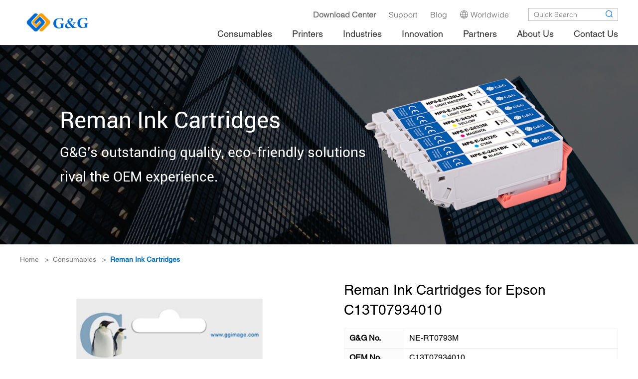

--- FILE ---
content_type: text/html; charset=utf-8
request_url: https://www.ggimage.com/zh-en/Consumables/Reman_Ink_Cartridges/Reman_Ink_Cartridges_for_Epson_C13T07934010.html
body_size: 22933
content:
<!DOCTYPE html>
<html>
    <script src="https://chat.quickcep.com/initQuickChat.js?platform=others&accessId=6615d0fd-9288-42f4-b65b-6f95a4847621" async></script>
	<head>
	           
        <script>
    window.dataLayer = window.dataLayer || [];
    function gtag() {
        dataLayer.push(arguments);
    }
    gtag("consent", "default", {
        ad_storage: "denied",
        ad_user_data: "denied", 
        ad_personalization: "denied",
        analytics_storage: "denied",
        functionality_storage: "denied",
        personalization_storage: "denied",
        security_storage: "granted",
        wait_for_update: 2000,
    });
    gtag("set", "ads_data_redaction", true);
    gtag("set", "url_passthrough", true);
</script>
		<!-- Google Tag Manager -->
		
		<!-- Start cookieyes banner --> <script id="cookieyes" type="text/javascript" src="https://cdn-cookieyes.com/client_data/3e0385d97dad8de668c12191/script.js"></script> <!-- End cookieyes banner -->
	
	<script>
    // Define dataLayer and the gtag function.
    window.dataLayer = window.dataLayer || [];
    function gtag(){dataLayer.push(arguments);}
    
    // Set default consent to 'denied' as a placeholder
    // Determine actual values based on your own requirements
    gtag('consent', 'default', {
      'ad_storage': 'denied',
      'ad_user_data': 'denied',
      'ad_personalization': 'denied',
      'analytics_storage': 'denied'
    });
    </script>
    <!-- Google tag (gtag.js) -->
    <script async src="https://www.googletagmanager.com/gtag/js?id=UA-41247897-3">
    </script>
    <script>
      window.dataLayer = window.dataLayer || [];
      function gtag(){dataLayer.push(arguments);}
    
      gtag('js', new Date());
      gtag('config', 'UA-41247897-3');
    </script>
    
    <!-- Create one update function for each consent parameter -->
    <script>
      function allConsentGranted() {
        gtag('consent', 'update', {
            'ad_user_data': 'granted',
            'ad_personalization': 'granted',
            'ad_storage': 'granted',
            'analytics_storage': 'granted'
        });
      }
      function allDenied() {
        gtag('consent', 'update', {
            'ad_user_data': 'denied',
            'ad_personalization': 'denied',
            'ad_storage': 'denied',
            'analytics_storage': 'denied'
        });
      }
    </script>
    
		
<script>(function(w,d,s,l,i){w[l]=w[l]||[];w[l].push({'gtm.start':
new Date().getTime(),event:'gtm.js'});var f=d.getElementsByTagName(s)[0],
j=d.createElement(s),dl=l!='dataLayer'?'&l='+l:'';j.async=true;j.src=
'https://www.googletagmanager.com/gtm.js?id='+i+dl;f.parentNode.insertBefore(j,f);
})(window,document,'script','dataLayer','GTM-5T546C3');</script>
<!-- End Google Tag Manager -->
		<meta charset="utf-8">
		<meta http-equiv="X-UA-Compatible" content="IE=edge">
		<meta name="viewport" content="width=device-width, initial-scale=1.0, maximum-scale=1.0, user-scalable=no">
	

	<meta property='og:title' content="Reman Ink Cartridges for Epson C13T07934010"/>
    <meta property='og:image' content="/uploads/image/20210820/20210820092520_9172.jpeg"/>
    <meta property='og:description' content="Reman Ink Cartridges for Epson C13T07934010"/>
    <meta property='og:url' content='https://www.ggimage.com//zh-en/Consumables/Reman_Ink_Cartridges/Reman_Ink_Cartridges_for_Epson_C13T07934010.html'/>
	
        <meta name="twitter:title" content="Reman Ink Cartridges for Epson C13T07934010">
        <meta name="twitter:description" content=" ">
        <meta name="twitter:image" content="/uploads/image/20210820/20210820092520_9172.jpeg">
		
		<!-- 上述3个meta标签*必须*放在最前面，任何其他内容都*必须*跟随其后！ -->
		<title>Reman Ink Cartridges for Epson C13T07934010 - G&G Image</title>
		<meta name="keywords" content="Reman Ink Cartridges for Epson C13T07934010 - reman ink cartridges,remanufactured cartridges,remanufactured printer ink cartridges">
		<meta name="description" content="Reman Ink Cartridges for use with the Epson Stylus Photo 1400/P50/PX650/PX660/PX700W/PX710W/PX720WD/PX800FW/PX810FW/PX820FWD original-like printer, ideal for printing to help you be more productive.">
        
        <link rel="altemate" hreflang="zh-en" href="https://www.ggimage.com/zh-en" />
        
        
		<link rel="stylesheet" href="/Template/Home/js/layui/css/layui.css">
		<link rel="stylesheet" type="text/css" href="/Template/Home/css/animate.css">
		<link rel="stylesheet" type="text/css" href="/Template/Home/font/iconfont.css?v=1768574372">
		<link rel="stylesheet" type="text/css" href="/Template/Home/font_n/iconfont.css?v=1768574372">
		<link rel="stylesheet" href="/Template/Home/css/swiper-3.4.2.min.css">
		
		<link rel="stylesheet" href="/Template/Home/css/style.css?v=1768574372">
        <link rel="canonical" href="https://www.ggimage.com/zh-en/Consumables/Reman_Ink_Cartridges/Reman_Ink_Cartridges_for_Epson_C13T07934010.html"/>
		<script src="/Template/Home/js/jquery.min.js"></script>
		<script src="/Template/Home/js/jquery.cookie.js"></script>
		<script src="/Template/Home/js/layui/layui.js"></script>
		<script src="/Template/Home/js/wow.min.js"></script>
		<script src="/Template/Home/js/swiper.min.js"></script>
		<script src="/Template/Home/js/pjax.js"></script>
		<!-- HTML5 shim and Respond.js for IE8 support of HTML5 elements and media queries -->
		<!-- WARNING: Respond.js doesn't work if you view the page via file:// -->
		<!--[if lt IE 9]>
	   		<script src="/Template/Home/js/html5shiv.min.js"></script>
	    	<script src="/Template/Home/js/respond.min.js"></script>
    	<![endif]-->
		<script src="/Template/Home/js/enetcms.js?v=1768574372"></script>
	
	
    <!--
    <script type="text/javascript">
    var endpoint = 'http://ip-api.com/json/?fields=status,message,countryCode';
    
    var xhr = new XMLHttpRequest();
    xhr.onreadystatechange = function() {
        if (this.readyState == 4 && this.status == 200) {
            var response = JSON.parse(this.responseText);
            //window.alert(response.countryCode);
            console.log(response.countryCode);
            if(response.status !== 'success') {
                console.log('query failed: ' + response.message);zhe
                return
            }
            // Redirect
            if(response.countryCode == "zh-cn") {
                window.location.replace("https://www.ggimage.com.cn");
            }else if(response.countryCode == "ru"){
                window.location.replace("https://www.ggimage.com/ru");
            }else{
                window.location.replace("https://www.ggimage.com/zh-en");
            }
            
        }
    };
    xhr.open('GET', endpoint, true);
    xhr.send();
    </script>
    -->

<!-- Yandex.Metrika counter -->

<script type="text/javascript" >

   (function(m,e,t,r,i,k,a){m[i]=m[i]||function(){(m[i].a=m[i].a||[]).push(arguments)};

   m[i].l=1*new Date();k=e.createElement(t),a=e.getElementsByTagName(t)[0],k.async=1,k.src=r,a.parentNode.insertBefore(k,a)})

   (window, document, "script", "https://mc.yandex.ru/metrika/tag.js", "ym");

   ym(89159117, "init", {

        clickmap:true,

        trackLinks:true,

        accurateTrackBounce:true

   });

</script>

<noscript><div><img src="https://mc.yandex.ru/watch/89159117" style="position:absolute; left:-9999px;" alt="" /></div></noscript>

<!-- /Yandex.Metrika counter -->


    
    
    <!--<script>
      (function(i,s,o,g,r,a,m){i['GoogleAnalyticsObject']=r;i[r]=i[r]||function(){
      (i[r].q=i[r].q||[]).push(arguments)},i[r].l=1*new Date();a=s.createElement(o),
      m=s.getElementsByTagName(o)[0];a.async=1;a.src=g;m.parentNode.insertBefore(a,m)
      })(window,document,'script','https://www.google-analytics.com/analytics.js','ga');
    
      ga('create', 'UA-41247897-3', 'auto');
      ga('send', 'pageview');
    
    </script>-->
		
	</head>
<body>
    
    <!-- Start of HubSpot Embed Code -->
  <script type="text/javascript" id="hs-script-loader" async defer src="//js-na1.hs-scripts.com/24131673.js"></script>
<!-- End of HubSpot Embed Code -->
    
    <!-- Google Tag Manager (noscript) -->
<noscript><iframe src="https://www.googletagmanager.com/ns.html?id=GTM-5T546C3"
height="0" width="0" style="display:none;visibility:hidden"></iframe></noscript>
<!-- End Google Tag Manager (noscript) -->
<!--header-->

        
    

		<div class="nav-box e-ani">
			<div class="container container-header">
				<div class="logo">
					<a href="/zh-en"><img src="/uploads/image/20220512/20220512174152_1149.png" alt="logo" title="logo" /></a>
				</div>
				<div class="nav-btn">
					<i class="iconfont nav-show-btn icon-nav"></i>
					<i class="iconfont nav-hide-btn icon-nav-close"></i>
				</div>
				
				<div class="nav e-anim-hide af-cb">
				    
					<div class="nav-top">
					    
						<div class="nav-link e-ani">
							<ul>
																<li><a href="https://www.ggimage.com/zh-en/Support/Download/Drivers/" target="_blank"><span style="color:#FFFFff"><b>Download Center</b></span></a></li>
								<li>
									<a href="/zh-en/Support/"><span>Support</span></a>
								</li>
													
								<li><a href="/zh-en/Blog/"><span>Blog</span></a></li>
											
								<li><a href="/zh-en/Worldwide/"><i class="iconfont icon-worldwide"></i><span>Worldwide</span></a></li>
																<li><a href="javascript:void(0);" id="google_translate_element"><span></span></a></li>
															</ul>
						</div>
						<div class="nav-search">
							<form class="layui-form" action="/zh-en/home/search/index.html">
							    <input type="text" name="" value="" oninput="searchValue(this,'#search')" autocomplete="on" placeholder="Quick Search">
							    <input type="text" name="keyword" id="search" style="display:none;" value="Quick Search" >
								<button><i class="iconfont icon-search"></i></button>
							</form>
						</div>
					</div>
					<ul class="nav-list">
						 						<li>
							<a href="/zh-en/home/api/pro_list"><b>Consumables</b>
								<div class="nav-btn-bg"></div>
							</a>
							
							
							<div class="nav-list-sub nav-list-sub-02 e-ani">
								<div class="nav-list-height e-anim-hide">
									<div class="nav-cont">
										
																			<div class="nav-product">
											<b>New Product</b>
											<a href="/Consumables/Replacement_Laser_Cartridges/Replacement_Toner_Cartridges_for_Hp_W1106A.html">
												<div class="nav-pic">
													<i class="pic-size pic-size-cover pic-scale-pro"><img e-nav-src="/uploads/image/20210902/20210902141611_3807.jpeg" title="" alt=""></i>
												</div>
												<span>Replacement Toner Cartridges for W1106A</span>
												<small>Read More &gt;</small>
											</a>
										</div>
																			<div class="nav-product">
											<b>Hot Product</b>
											<a href="/Consumables/Replacement_Ink_Cartridges/Compatible_Ink_Cartridges_for_HP_L0R99AB.html">
												<div class="nav-pic">
													<i class="pic-size pic-size-cover pic-scale-pro"><img e-nav-src="/uploads/image/20210902/20210902141631_3451.jpeg" title="" alt=""></i>
												</div>
												<span>Replacement Ink Cartridges for PGI-970XLPGBK</span>
												<small>Read More &gt;</small>
											</a>
										</div>
																		
									<div class="nav-sub-list">
										<b><a href="/zh-en/home/api/pro_list">All Consumables Categories</a></b>
										<div class="nav-row">
										<div class="nav-col">
										    
										            									    <a href="/zh-en/Consumables/Reman_Ink_Cartridges/"><span>Reman Ink Cartridges</span></a>
								        	        									    <a href="/zh-en/Consumables/Replacement_Ink_Cartridges/"><span>Compatible Ink Cartridges</span></a>
								        	        									    <a href="/zh-en/Innovation/Business_Ink_Cartridge/"><span>Business Ink Cartridges</span></a>
								        	        									    <a href="/zh-en/Consumables/Inks/"><span>Inks</span></a>
								        	
        								</div>
        								
        								<div class="nav-col">
        								    
										            									    <a href="/zh-en/Consumables/Reman_Laser_Cartridges/"><span>Reman Laser Cartridges </span></a>
								        	        									    <a href="/zh-en/Consumables/Replacement_Laser_Cartridges/"><span>Compatible Laser Cartridges</span></a>
								        	        									    <a href="/zh-en/Consumables/Jumbo_Laser_Cartridges/"><span>Jumbo</span></a>
								        	        									    <a href="/zh-en/Consumables/Copier_Cartridges/"><span>Copier Cartridges</span></a>
								        									        	
								        </div>
								        
        								<div class="nav-col">
								        	
										            									    <a href="/zh-en/Consumables/GG_Printer_Consumables/"><span>G&G Printer Consumables</span></a>
								        	        									    <a href="/zh-en/Consumables/Label_Cassette/"><span>Label Cassette</span></a>
								        									        	
        								</div>
        								</div>
								    </div>
									
									    									
									</div>
								</div>
							</div>
						</li>
												<li>
							<a href="/zh-en/Printers/"><b>Printers</b>
								<div class="nav-btn-bg"></div>
							</a>
							
							
							<div class="nav-list-sub nav-list-sub-02 e-ani">
								<div class="nav-list-height e-anim-hide">
									<div class="nav-cont">
										
																			<div class="nav-product">
											<b>G&G Laser Printer</b>
											<a href="/LaserPrinter/">
												<div class="nav-pic">
													<i class="pic-size pic-size-cover pic-scale-pro"><img e-nav-src="/uploads/image/20210902/20210902141645_6692.jpeg"  title="" alt=""></i>
												</div>
												<span>Designed to serve SMB and enterprise workgroups with large print volumes, G&G laser printer make you more efficient and convenient. </span>
												<small>Read More &gt;</small>
											</a>
										</div>
										    									<div class="nav-sub-list">
    										<b>Printers</b>
    										<div >
    											    											<a href="/zh-en/Printers/Laser_Printers/"><span>G&G Laser Printers</span></a>
    											    											<a href="/zh-en/Printers/Pocket_Photo_Printers1/"><span>Pocket Photo Printers</span></a>
    											    											<a href="/zh-en/Printers/Label_Printers/"><span>G&G Label Printers</span></a>
    											    											<a href="/zh-en/Printers/Handheld_Inkjet_Printer/"><span>Handheld Inkjet Printers</span></a>
    											    										</div>
    									</div>
    									    									
									</div>
								</div>
							</div>
						</li>
												<li>
							<a href="/zh-en/Industries/"><b>Industries</b>
								<div class="nav-btn-bg"></div>
							</a>
							
							
							<div class="nav-list-sub nav-list-sub-02 e-ani">
								<div class="nav-list-height e-anim-hide">
									<div class="nav-cont">
										
																			<div class="nav-product">
											<b>Managed Print Service</b>
											<a href="/Consumables/Replacement_Laser_Cartridges/">
												<div class="nav-pic">
													<i class="pic-size pic-size-cover pic-scale-pro"><img e-nav-src="/uploads/image/20210902/20210902141657_2832.jpeg"  title="" alt=""></i>
												</div>
												<span>G&G provides industry-leading one-stop MPS solutions ranging from simple but powerful MPS software called NDMS</span>
												<small>Read More &gt;</small>
											</a>
										</div>
										    									<div class="nav-sub-list">
    										<b>Industries</b>
    										<div >
    											    											<a href="/zh-en/Industries/Managed_Print_Services/"><span>Managed Print Services</span></a>
    											    											<a href="/zh-en/Industries/Education/"><span>Education</span></a>
    											    											<a href="/zh-en/Industries/Finance/"><span>Finance</span></a>
    											    											<a href="/zh-en/Industries/Healthcare/"><span>Healthcare</span></a>
    											    											<a href="/zh-en/Industries/Government/"><span>Government</span></a>
    											    											<a href="/zh-en/Industries/Advertising/"><span>Advertising</span></a>
    											    										</div>
    									</div>
    									    									
									</div>
								</div>
							</div>
						</li>
												<li>
							<a href="/zh-en/Innovation/"><b>Innovation</b>
								<div class="nav-btn-bg"></div>
							</a>
							
							
							<div class="nav-list-sub nav-list-sub-02 e-ani">
								<div class="nav-list-height e-anim-hide">
									<div class="nav-cont">
										
																			<div class="nav-product">
											<b>G&G Eco-Saver</b>
											<a href="/Innovation/Eco_Saver/">
												<div class="nav-pic">
													<i class="pic-size pic-size-cover pic-scale-pro"><img e-nav-src="/uploads/image/20210902/20210902141709_7283.jpeg"  title="" alt=""></i>
												</div>
												<span>A Green Way to Save Printing Cost</span>
												<small>Read More &gt;</small>
											</a>
										</div>
										    									<div class="nav-sub-list">
    										<b>Innovation</b>
    										<div >
    											    											<a href="/zh-en/Innovation/Patent_Milestones/"><span>Patent Milestones</span></a>
    											    											<a href="/zh-en/Innovation/EverBrite_/"><span>EverBrite </span></a>
    											    											<a href="/zh-en/Innovation/Reborn/"><span>Reborn</span></a>
    											    											<a href="/zh-en/Innovation/Eco_Saver/"><span>Eco-Saver</span></a>
    											    											<a href="/zh-en/Innovation/Gloria/"><span>Gloria</span></a>
    											    											<a href="/zh-en/Innovation/Digital_Inkjet_Inks/"><span>Digital Inkjet Inks</span></a>
    											    											<a href="https://www.ggimage.com/innovation/Color_Control/"><span>Color Control</span></a>
    											    											<a href="https://www.ggimage.com/innovation/DualEco"><span>Dual-Eco</span></a>
    											    											<a href="https://www.ggimage.com/innovation/Jumbo_extented_yield_cartridges/"><span>Jumbo</span></a>
    											    										</div>
    									</div>
    									    									
									</div>
								</div>
							</div>
						</li>
												<li>
							<a href="/zh-en/Partners/"><b>Partners</b>
								<div class="nav-btn-bg"></div>
							</a>
							
							
							<div class="nav-list-sub nav-list-sub-02 e-ani">
								<div class="nav-list-height e-anim-hide">
									<div class="nav-cont">
										
																			<div class="nav-product">
											<b>G&G Partner Program</b>
											<a href="/Partners/G_G_Partner_Program/">
												<div class="nav-pic">
													<i class="pic-size pic-size-cover pic-scale-pro"><img e-nav-src="/uploads/image/20210902/20210902141722_3846.jpeg"  title="" alt=""></i>
												</div>
												<span>Co-Innovating Tomorrow</span>
												<small>Read More &gt;</small>
											</a>
										</div>
										    									<div class="nav-sub-list">
    										<b>Partners</b>
    										<div >
    											    											<a href="/zh-en/Partners/G_G_Partner_Program/"><span>G&G Partner Program</span></a>
    											    											<a href="/home/login"><span>G&G Partner Center</span></a>
    											    											<a href="/zh-en/Partners/Become_a_G_G_Partner/"><span>Become a G&G Partner</span></a>
    											    										</div>
    									</div>
    									    									
									</div>
								</div>
							</div>
						</li>
												<li>
							<a href="/zh-en/About_Us/"><b>About Us</b>
								<div class="nav-btn-bg"></div>
							</a>
							
							
							<div class="nav-list-sub nav-list-sub-02 e-ani">
								<div class="nav-list-height e-anim-hide">
									<div class="nav-cont">
										
																			<div class="nav-product">
											<b>G&G Brand</b>
											<a href="/About_Us/G_G_Brand/">
												<div class="nav-pic">
													<i class="pic-size pic-size-cover pic-scale-pro"><img e-nav-src="/uploads/image/20210902/20210902141736_7124.jpeg"  title="" alt=""></i>
												</div>
												<span>G&G Brings the Best Images to Over 200 Million Users Worldwide</span>
												<small>Read More &gt;</small>
											</a>
										</div>
										    									<div class="nav-sub-list">
    										<b>About Us</b>
    										<div >
    											    											<a href="/zh-en/About_Us/G_G_Brand/"><span>G&G Brand</span></a>
    											    											<a href="/zh-en/About_Us/Newsroom/"><span>Newsroom</span></a>
    											    											<a href="/zh-en/About_Us/Careers/"><span>Careers</span></a>
    											    											<a href="/zh-en/About_Us/Quality_Assurance_/"><span>Quality Assurance </span></a>
    											    											<a href="/zh-en/About_Us/Remanufacturing_Art/"><span>Remanufacturing</span></a>
    											    											<a href="/zh-en/About_Us/Factory_Tour/"><span>Factory Tour</span></a>
    											    											<a href="/zh-en/About_Us/walk_the_talk/"><span>Walk The Talk</span></a>
    											    											<a href="https://www.ggimage.com/ESG/"><span>Sustainability Report</span></a>
    											    											<a href="https://www.ggimage.com/gg_penguin_mascots/"><span>Penguin Mascots</span></a>
    											    											<a href="https://www.ggimage.com/zh-en/Freetrials/"><span>G&G Free Trial</span></a>
    											    										</div>
    									</div>
    									    									
									</div>
								</div>
							</div>
						</li>
												<li>
							<a href="/zh-en/Contact_Us/"><b>Contact Us</b>
								<div class="nav-btn-bg"></div>
							</a>
							
							
							<div class="nav-list-sub nav-list-sub-02 e-ani">
								<div class="nav-list-height e-anim-hide">
									<div class="nav-cont">
										
									    									<div class="nav-sub-list">
    										<b></b>
    										<div >
    											    										</div>
    									</div>
    									    									
									</div>
								</div>
							</div>
						</li>
								
						<div class="nav-btn-bg-02"></div>
					</ul>
				</div>
			</div>
				
				<div class="nav-box-bg"></div>
				<!--二级下拉背景色-->
				<div class="nav-list-sub-bg e-animte"></div>
				<!--/二级下拉背景色-->
				
		
		</div>
		
		
		<div class="header-box"></div>
		<div class="header-shade e-anim-hide"></div>
		<!--/header-->
	
	<!-- banner -->
	<div class="consumables-topic consumables-topic-min e-ani">
	<div class="bg" style="background-image: url(/Template/Home/img/prodcut-bg-02@2x.jpg);">
		<div class="container">
			<div class="pic wow fadeIn3D">
				<div class="pic-bd">
					<i class="pic-size pic-scale-product"><img src="/Template/Home/img/product-pic-02@2x.png" title="remanufactured printer ink cartridges" alt="remanufactured printer ink cartridges"></i>
				</div>
			</div>
			
			<div class="txt wow fadeInUp">
				<b>
							        Reman Ink Cartridges				</b>
				<span>G&G’s outstanding quality, eco-friendly solutions rival the OEM experience.</span>
			</div>
		</div>
	</div>
</div>
	<!-- /banner -->
	
	<!-- Breadcrumbs -->
	        <div class="container wow fadeInRight">
			<div class="crumbs-box">
			    
			    
				<a href="/zh-en">Home</a>                	&nbsp;&nbsp;&gt;&nbsp;&nbsp;<a href="/zh-en/home/api/pro_list">Consumables</a> 
                                	&nbsp;&nbsp;&gt;&nbsp;&nbsp;<a href="/zh-en/Consumables/Reman_Ink_Cartridges/">Reman Ink Cartridges</a> 
                			</div>
		</div>
	<!-- /Breadcrumbs -->
	
<div class="container">
		
			<div class="products-info">
				
				<div class="products-info-l wow fadeInRight">
					<i class="pic-size pic-size-cover pic-scale-product-info">
						<img src="/uploads/image/20210820/20210820092520_9172.jpeg" title="" alt="">
					</i>
				</div>
				
				<div class="products-info-r wow fadeInLeft">
					<h1 class="tit">Reman Ink Cartridges for Epson C13T07934010</h1>
					<div class="products-table">
						<dl>
							<dt>G&amp;G No.</dt>
							<dd>NE-RT0793M</dd>
						</dl>
						<dl>
							<dt>OEM No.</dt>
							<dd>C13T07934010</dd>
						</dl>
						<dl>
							<dt>Type</dt>
							<dd>Reman Ink Cartridges </dd>
						</dl>
						<dl>
							<dt>Color</dt>
							<dd>Magenta</dd>
						</dl>
						<dl>
							<dt>Capacity</dt>
							<dd>745</dd>
						</dl>
						<dl>
							<dt>Chip</dt>
							<dd>With Chip</dd>
						</dl>
						
					</div>
					
					<div class="products-mess">
						<dl>
							<dt>Suitable for use in</dt>
							<dd>Epson Stylus Photo 1400/P50/PX650/PX660/PX700W/PX710W/PX720WD/PX800FW/PX810FW/PX820FWD</dd>
						</dl>
					</div>
					
					<div class="btn e-ani">
						<a href="mailto:marketing_center@ggimage.com"><b>Get A Quote </b><i></i></a>
					</div>
				</div>
				
			</div>
        </div>
	    
		
		<div class="product-link e-ani">
			
			<div class="container wow fadeInRight">
				
				<b class="tit new-form" >Competitve Price & Quote</b>
				<form class="layui-form">
					<input type="hidden" name="content_id" id="" value="2207" />
					<input type="hidden" name="__token__" value="ceda9a4239b167a9a2d020b6e0f1b39e" />					<div class="item-two">
						
						<div class="item-box">
							<input class="layui-input" type="text" placeholder="Name *" name="name" id="" value="" />
						</div>
						<div class="item-box">
							
							<input class="layui-input" type="text" placeholder="Email *" name="email" id="" value="" />
						</div>
						
					</div>
					<div class="item-two">
						
						<div class="item-box">
							<input class="layui-input" type="text" placeholder="Phone *" name="phone" id="" value="" />
						</div>
						<div class="item-box">
							<input class="layui-input" type="text" placeholder="Country *" name="country" id="" value="" />
						</div>
						
					</div>
					
					
					<div class="item-box">
						<textarea class="layui-textarea" name="content" placeholder="Please indicate which product you are interested in and the quantity you want" rows="" cols=""></textarea>
					</div>
					
					
				
				<div class="buttom-submit-btn new-form-btn">
					<button class="layui-btn" lay-submit lay-filter="submit-pro" >Send Message</button>
				</div>
				
				</form>
				
				
			</div>
			
		</div>
		<script>
		
		layui.use('form', function(){
		  var form = layui.form;
		  //监听提交
		  form.on('submit(submit-pro)', function(data){
			data_this = data.field;
			//prompt层
			$.post("/zh-en/home/message/pro_save.html",data_this,function(res){
			  		  						if (res['error_code'] == 0) {
			  		  							layer.msg(res.msg,{icon:1},function(){
			  										setTimeout(function(){
			  											window.location = "/zh-en/home/message/thanks.html";
			  										},1000);
			  		  							});
			  		  							
			  		  						} else {
			  		  							layer.msg(res.msg,{icon:2});
			  		  						}
			  		  					});
			return false;
				
		  });	
			  
			  
			})	
		</script>
		
		<div class="product-link e-ani">
			<div class="container wow fadeInRight">
				<b class="tit">Frequently Asked Questions</b>
					<div class="faq-list">
					<ul>
					    						<li class=" wow fadeInUp">
							<div class="tit e-ani"> 
								<span>Q. Chip of compatible inkjet cartridge can't be recognized</span>
								<i class="iconfont icon-more-03"></i>
							</div>
							<div class="mess image-2x">
								<dl>
									<dt>“</dt>
									<dd>
										<img src="" title="" alt="">
										<div>
											A.If your printer runs smoothly and you want to continue using G&G or any other third-party high cost-effective products in the future, we recommend you to turn off automatic upgrade function to say no to firmware upgrades.										</div>
									</dd>
								</dl>
							</div>
						</li>
												<li class=" wow fadeInUp">
							<div class="tit e-ani"> 
								<span>Q. What's the quality assurance period for G&G inkjet cartridge?</span>
								<i class="iconfont icon-more-03"></i>
							</div>
							<div class="mess image-2x">
								<dl>
									<dt>“</dt>
									<dd>
										<img src="" title="" alt="">
										<div>
											A.Quality assurance period for compatible new inkjet cartridge is 30 months; for remanufactured inkjet cartridge is 18 months										</div>
									</dd>
								</dl>
							</div>
						</li>
												<li class=" wow fadeInUp">
							<div class="tit e-ani"> 
								<span>Q. When a new cartridge is inserted, the printer sometimes states the new cartridges to be half full. Why does it happen?</span>
								<i class="iconfont icon-more-03"></i>
							</div>
							<div class="mess image-2x">
								<dl>
									<dt>“</dt>
									<dd>
										<img src="" title="" alt="">
										<div>
											A.The printer only estimates the level of the ink in the cartridge. It is not a precise measurement. The new cartridges should be full and should last as long as normal.										</div>
									</dd>
								</dl>
							</div>
						</li>
												<li class=" wow fadeInUp">
							<div class="tit e-ani"> 
								<span>Q. Sometimes when a compatible cartridge is installed, a warning prompt states that "Non-genuine cartridge is installed, continue?" why does this happen?</span>
								<i class="iconfont icon-more-03"></i>
							</div>
							<div class="mess image-2x">
								<dl>
									<dt>“</dt>
									<dd>
										<img src="" title="" alt="">
										<div>
											A.Warning prompt is set by the printer manufacturer. Click YES to continue printing. There is no impact on printer and printing quality.										</div>
									</dd>
								</dl>
							</div>
						</li>
												<li class=" wow fadeInUp">
							<div class="tit e-ani"> 
								<span>Q. After the cartridge is inserted into the printer, why does the printer not recognize the cartridge?</span>
								<i class="iconfont icon-more-03"></i>
							</div>
							<div class="mess image-2x">
								<dl>
									<dt>“</dt>
									<dd>
										<img src="" title="" alt="">
										<div>
											A.Take the cartridge out and reinstall it again. If still not work, use a dry cloth or paper tissue to clean the chip and reinstall it.
If it is a HP with chip cartridge, as HP always updates the firmware, if it’s firmware updating, pls contact with your sales manager for a new chip.										</div>
									</dd>
								</dl>
							</div>
						</li>
												<li class=" wow fadeInUp">
							<div class="tit e-ani"> 
								<span>Q. When I print a sheet, the color does not exactly match the ones displayed on my screen.</span>
								<i class="iconfont icon-more-03"></i>
							</div>
							<div class="mess image-2x">
								<dl>
									<dt>“</dt>
									<dd>
										<img src="" title="" alt="">
										<div>
											A.Differing monitor drivers will produce slightly different color and therefore the colors displayed on your screen will always be slightly different than the ones that your printer prints. You could try to match them but each program uses a slightly different driver and therefore each color scheme is slightly different.										</div>
									</dd>
								</dl>
							</div>
						</li>
												<li class=" wow fadeInUp">
							<div class="tit e-ani"> 
								<span>Q. Ink leakage</span>
								<i class="iconfont icon-more-03"></i>
							</div>
							<div class="mess image-2x">
								<dl>
									<dt>“</dt>
									<dd>
										<img src="" title="" alt="">
										<div>
											A. If you find any ink leakage, pls replace it asap, and replace a new one from your sales manager.										</div>
									</dd>
								</dl>
							</div>
						</li>
												<li class=" wow fadeInUp">
							<div class="tit e-ani"> 
								<span>Q. Ink low warning when use a remanufactured cartridge</span>
								<i class="iconfont icon-more-03"></i>
							</div>
							<div class="mess image-2x">
								<dl>
									<dt>“</dt>
									<dd>
										<img src="" title="" alt="">
										<div>
											A.This should be the residual ink info of OEM cartridge is kept in the chip, simply ignore this warning. Click OK in the dialog box. As your printer will not warn you when the ink is running low we recommend keeping an eye on the quality of your prints and replacing the relevant cartridge when a color begins to fade.										</div>
									</dd>
								</dl>
							</div>
						</li>
												<li class=" wow fadeInUp">
							<div class="tit e-ani"> 
								<span>Q. Ink used up warning when use a remanufactured cartridge</span>
								<i class="iconfont icon-more-03"></i>
							</div>
							<div class="mess image-2x">
								<dl>
									<dt>“</dt>
									<dd>
										<img src="" title="" alt="">
										<div>
											A.This should be the residual ink info in the chip is used up, click "confirm" in the window or press "ok" button on the printer										</div>
									</dd>
								</dl>
							</div>
						</li>
												<li class=" wow fadeInUp">
							<div class="tit e-ani"> 
								<span>Q. It hints that the cartridge is used when use a remanufactured cartridge</span>
								<i class="iconfont icon-more-03"></i>
							</div>
							<div class="mess image-2x">
								<dl>
									<dt>“</dt>
									<dd>
										<img src="" title="" alt="">
										<div>
											A.This should be the residual ink info of OEM cartridge is kept in the chip, press “confirm” and go on printing.										</div>
									</dd>
								</dl>
							</div>
						</li>
												<li class=" wow fadeInUp">
							<div class="tit e-ani"> 
								<span>Q. "Non HP supply in use" when use HP 932/ 950 series</span>
								<i class="iconfont icon-more-03"></i>
							</div>
							<div class="mess image-2x">
								<dl>
									<dt>“</dt>
									<dd>
										<img src="" title="" alt="">
										<div>
											A.This message may occur when you use remanufactured cartridge or cartridge with compatible chip, you can press “continue” to go on printing										</div>
									</dd>
								</dl>
							</div>
						</li>
												<li class=" wow fadeInUp">
							<div class="tit e-ani"> 
								<span>Q. The printer indicates "ink out" after installation a remanufactured cartridge with print head.</span>
								<i class="iconfont icon-more-03"></i>
							</div>
							<div class="mess image-2x">
								<dl>
									<dt>“</dt>
									<dd>
										<img src="" title="" alt="">
										<div>
											A.There are some possible reasons as below,
1. The cartridge isn’t installed properly, pls reinstall.
2. The bad contact of metal tinsel in print head because of oxidation or loosening. Pls replace the print head.
3. Maybe you replace the inkjet cartridge when the power is off. Please turn on the printer and install the cartridge again, open the folder and then close it, and carry out the “nozzle cleaning procedure”.
4. The senor tinsel is not reset. Please take out the inkjet cartridge and reset the sensor tinsel, then install the inkjet cartridge
5. The inkjet cartridge isn’t replaced as procedures; pls replace it again properly according to procedures. 
6. If it still doesn’t work after trying above solutions, possibly there is something wrong with the printer’s electronic memory. You need to delete the printer driver and reinstall the driver, then install the inkjet cartridge.										</div>
									</dd>
								</dl>
							</div>
						</li>
												<li class=" wow fadeInUp">
							<div class="tit e-ani"> 
								<span>Q. Break lines</span>
								<i class="iconfont icon-more-03"></i>
							</div>
							<div class="mess image-2x">
								<dl>
									<dt>“</dt>
									<dd>
										<img src="" title="" alt="">
										<div>
											A.It's because air runs into the ink conduit or there is dirt in the printer head. You can carry on the "nozzle clean procedure" several times, or turn off the printer for several hours，or do the cleaning with cleaning cartridges										</div>
									</dd>
								</dl>
							</div>
						</li>
												<li class=" wow fadeInUp">
							<div class="tit e-ani"> 
								<span>Q. The Nozzle Test is ok，but there are still break lines.</span>
								<i class="iconfont icon-more-03"></i>
							</div>
							<div class="mess image-2x">
								<dl>
									<dt>“</dt>
									<dd>
										<img src="" title="" alt="">
										<div>
											A.Please carefully check the nozzle test printout, you may find the picture is in disorder. This is because the printer head is deviated. You can use print head aligning tool in application tool once or several times until it's OK.										</div>
									</dd>
								</dl>
							</div>
						</li>
												<li class=" wow fadeInUp">
							<div class="tit e-ani"> 
								<span>Q. Horizontal line appears in regular cycle</span>
								<i class="iconfont icon-more-03"></i>
							</div>
							<div class="mess image-2x">
								<dl>
									<dt>“</dt>
									<dd>
										<img src="" title="" alt="">
										<div>
											A.It's because the aging of print head. You have to change print head.										</div>
									</dd>
								</dl>
							</div>
						</li>
												<li class=" wow fadeInUp">
							<div class="tit e-ani"> 
								<span>Q. If unreadable code occur on printout</span>
								<i class="iconfont icon-more-03"></i>
							</div>
							<div class="mess image-2x">
								<dl>
									<dt>“</dt>
									<dd>
										<img src="" title="" alt="">
										<div>
											A.There are several possible reasons,
1. Virus with printer. You need to reinstall device driver or restart computer or reinstall system;
2. Bad contact with data cable. Reconnect data cable or change a new data cable.
3. Device driver for printer is damaged. Remove the old device driver and reinstall.										</div>
									</dd>
								</dl>
							</div>
						</li>
												<li class=" wow fadeInUp">
							<div class="tit e-ani"> 
								<span>Q. The edges of the text or form is fuzzy</span>
								<i class="iconfont icon-more-03"></i>
							</div>
							<div class="mess image-2x">
								<dl>
									<dt>“</dt>
									<dd>
										<img src="" title="" alt="">
										<div>
											A.There are several possible reasons, 
1. Printing paper is humid, pls dry printing paper or use a dry printing paper;
2. Printing paper is wrinkled or not smooth, pls change printing paper;
3. The bottom of the print head is dirty, pls clean print head.										</div>
									</dd>
								</dl>
							</div>
						</li>
												<li class=" wow fadeInUp">
							<div class="tit e-ani"> 
								<span>Q. Trails on the edges of the picture</span>
								<i class="iconfont icon-more-03"></i>
							</div>
							<div class="mess image-2x">
								<dl>
									<dt>“</dt>
									<dd>
										<img src="" title="" alt="">
										<div>
											A.It's because the aging of print head. You have to change print head.										</div>
									</dd>
								</dl>
							</div>
						</li>
												<li class=" wow fadeInUp">
							<div class="tit e-ani"> 
								<span>Q. After install a new cartridge, but can't print.</span>
								<i class="iconfont icon-more-03"></i>
							</div>
							<div class="mess image-2x">
								<dl>
									<dt>“</dt>
									<dd>
										<img src="" title="" alt="">
										<div>
											A.The yellow label is not ripped off. The air guiding tunnel is still in a closed state, and air can’t flow into the cartridge. Pls rip off the yellow label.										</div>
									</dd>
								</dl>
							</div>
						</li>
												<li class=" wow fadeInUp">
							<div class="tit e-ani"> 
								<span>Q. Color distortion and color cast</span>
								<i class="iconfont icon-more-03"></i>
							</div>
							<div class="mess image-2x">
								<dl>
									<dt>“</dt>
									<dd>
										<img src="" title="" alt="">
										<div>
											A.1. Clean the print head for several times. If still not ok，place it for 1~2 hours and try again.
2. Maybe one cartridge is missing or used out, pls do nozzle test to check which one is missing or used out, just replace with a new one.
3. The printer program in the computer is not the same with printer you’re using. Pls set the right printer program.
4. The printer is settled to be economical mode, pls set another mode for better performance.
5. Color distortion is also related with computer color management，screen resolution, printer resolution, as well as print media. Please adjust the DPI to a higher figure
6. If your printer needs 2 or more inkjets, please check whether the inkjets are with same brand, as same brand ink has good compatibility
7. If above methods can’t work, maybe it’s because of the ink cartridges have bad quality, the damaged cartridges, or the aging print head and etc. Pls replace the inkjets or replace the print head.										</div>
									</dd>
								</dl>
							</div>
						</li>
												<li class=" wow fadeInUp">
							<div class="tit e-ani"> 
								<span>Q. The picture is rough, not exquisite or not smooth</span>
								<i class="iconfont icon-more-03"></i>
							</div>
							<div class="mess image-2x">
								<dl>
									<dt>“</dt>
									<dd>
										<img src="" title="" alt="">
										<div>
											A.1. If the print paper is not good, ink will be easily to permeate. Pls change the print paper.
2. If the DPI is setted too low, the print speed is increased, but printing quality is influenced. You can set the DPI to a higher figure.										</div>
									</dd>
								</dl>
							</div>
						</li>
												<li class=" wow fadeInUp">
							<div class="tit e-ani"> 
								<span>Q. Printer head is clogged</span>
								<i class="iconfont icon-more-03"></i>
							</div>
							<div class="mess image-2x">
								<dl>
									<dt>“</dt>
									<dd>
										<img src="" title="" alt="">
										<div>
											A.Step 1: Please clean the print head no more than 6 times until it’s ok；
Step 2: If it doesn’t work after the cleaning, please turn off the printer for one day. Then clean the print head and have a check the nozzle.
Step 3: If it’s still not solved after the step 1 and step 2，you could forcibly print out a picture firstly, then clean the printer head and check the nozzle.
Step 4: If all above methods don’t work, you need to send the printer to the Maintenance Station to clean.										</div>
									</dd>
								</dl>
							</div>
						</li>
												<li class=" wow fadeInUp">
							<div class="tit e-ani"> 
								<span>Q. The printer carries out the cleaning procedure consistently after the installation of the new inkjet cartridges.</span>
								<i class="iconfont icon-more-03"></i>
							</div>
							<div class="mess image-2x">
								<dl>
									<dt>“</dt>
									<dd>
										<img src="" title="" alt="">
										<div>
											A.This is normal; the printer do the cleaning repeatedly is for the purpose of filling the ink. When new inkjet cartridges are installed for the first time, it takes a few minutes to make the ink system full and make the printer initialization. When the ink is about to be full, the lights on the printer control panel blinks consistently; the printer couldn’t be turned off when the ink system is not full.										</div>
									</dd>
								</dl>
							</div>
						</li>
											</ul>
				</div>
				
				
				
			</div>
		</div>
			
        <div class="container">
			<div class="products-info-list">
				<div class="list-tit wow fadeInUp">Products you may be interested in</div>
				
				<div class="products-list products-list-02 e-ani">
				<ul>
										<li  class="wow fadeIn3D" data-wow-delay=".0s">
						<div class="bd">
							<a href="/zh-en/Consumables/Reman_Ink_Cartridges/Reman_Latex_Ink_Cartridges_for_HP_831A_Series_asia.html" class="item">
								<dl>
									<dt><i class="pic-size pic-size-cover pic-scale-pro"><img src="/uploads/image/20240723/20240723165116_4371.jpeg" title="Reman Latex Ink Cartridges for HP 831A Series" alt="Reman Latex Ink Cartridges for HP 831A Series"></i></dt>
									<dd>
										<b class="tit">Reman Latex Ink Cartridges for HP 831A Series</b>
										<div class="mess">
										<div class="row">
											<span>G&amp;G No.</span>
											<b>NH-R00831BBK; NH-R00831BC; NH-R00831BLC; NH-R00831BLM; NH-R00831BM; NH-R00831BY</b>
										</div>
										<div class="row">
											<span>OEM No.</span>
											<b>CZ688A; CZ689A; CZ692A; CZ693A; CZ690A; CZ691A</b>
										</div>
										<div class="row">
											<span>Color</span>
											<b>CZ688A CZ689A CZ692A CZ693A CZ690A CZ691A</b>
										</div>
										</div>
										<div class="btn">
											<span><b>Learn More</b><i></i></span>
										</div>
									</dd>
								</dl>
							</a>
						</div>
					</li>
					
									<li  class="wow fadeIn3D" data-wow-delay=".1s">
						<div class="bd">
							<a href="/zh-en/Consumables/Reman_Ink_Cartridges/Reman_Latex_Ink_Cartridges_for_HP_831A_Series_eu.html" class="item">
								<dl>
									<dt><i class="pic-size pic-size-cover pic-scale-pro"><img src="/uploads/image/20240723/20240723165208_8678.jpeg" title="Reman Latex Ink Cartridges for HP 831A Series" alt="Reman Latex Ink Cartridges for HP 831A Series"></i></dt>
									<dd>
										<b class="tit">Reman Latex Ink Cartridges for HP 831A Series</b>
										<div class="mess">
										<div class="row">
											<span>G&amp;G No.</span>
											<b>NH-R00831CBK; NH-R00831CC; NH-R00831CLC; NH-R00831CLM; NH-R00831CM; NH-R00831CY</b>
										</div>
										<div class="row">
											<span>OEM No.</span>
											<b>CZ694A; CZ695A; CZ698A; CZ699A; CZ696A; CZ697A</b>
										</div>
										<div class="row">
											<span>Color</span>
											<b>Black, Cyan, Light Cyan, Magenta, Light Magenta, Yellow</b>
										</div>
										</div>
										<div class="btn">
											<span><b>Learn More</b><i></i></span>
										</div>
									</dd>
								</dl>
							</a>
						</div>
					</li>
					
									<li  class="wow fadeIn3D" data-wow-delay=".2s">
						<div class="bd">
							<a href="/zh-en/Consumables/Reman_Ink_Cartridges/Reman_Latex_Ink_Cartridges_for_HP_831A_Series_ca.html" class="item">
								<dl>
									<dt><i class="pic-size pic-size-cover pic-scale-pro"><img src="/uploads/image/20240723/20240723165244_5375.jpeg" title="Reman Latex Ink Cartridges for HP 831A Series" alt="Reman Latex Ink Cartridges for HP 831A Series"></i></dt>
									<dd>
										<b class="tit">Reman Latex Ink Cartridges for HP 831A Series</b>
										<div class="mess">
										<div class="row">
											<span>G&amp;G No.</span>
											<b>NH-R00831ABK; NH-R00831AC; NH-R00831ALC; NH-R00831ALM; NH-R00831AM; NH-R00831AY</b>
										</div>
										<div class="row">
											<span>OEM No.</span>
											<b>CZ682A; CZ683A; CZ686A; CZ687A; CZ684A; CZ685A</b>
										</div>
										<div class="row">
											<span>Color</span>
											<b>Black, Cyan, Light Cyan, Magenta, Light Magenta, Yellow</b>
										</div>
										</div>
										<div class="btn">
											<span><b>Learn More</b><i></i></span>
										</div>
									</dd>
								</dl>
							</a>
						</div>
					</li>
					
									<li  class="wow fadeIn3D" data-wow-delay=".3s">
						<div class="bd">
							<a href="/zh-en/Consumables/Reman_Ink_Cartridges/Remanufactured_Ink_Cartridges_for_HP_738.html" class="item">
								<dl>
									<dt><i class="pic-size pic-size-cover pic-scale-pro"><img src="/uploads/image/20240716/20240716154749_2423.jpeg" title="Remanufactured Ink Cartridges for HP 738" alt="Remanufactured Ink Cartridges for HP 738"></i></dt>
									<dd>
										<b class="tit">Reman Ink Cartridges for HP 738</b>
										<div class="mess">
										<div class="row">
											<span>G&amp;G No.</span>
											<b>NH-R00738XLBK-B1- Reman; NH-R00738XLC-B1- Reman; NH-R00738XLM-B1-Reman; NH-R00738XLY-B1- Reman</b>
										</div>
										<div class="row">
											<span>OEM No.</span>
											<b>HP 738</b>
										</div>
										<div class="row">
											<span>Color</span>
											<b>Black, Cyan, Magenta, Yellow</b>
										</div>
										</div>
										<div class="btn">
											<span><b>Learn More</b><i></i></span>
										</div>
									</dd>
								</dl>
							</a>
						</div>
					</li>
					
												
				</ul>
				</div>
							
				
				
				
			</div>
		
		</div>
		
		
 <!-- Good Product & Good Service -->
<div class="good-box"  style="background-image: url(/Template/Home/img/ind-pic-03@2x.jpg);">
		<div class="container">
			<div class="good-tit wow bounceIn">
				The Professional Print Innovator			</div>
		</div>
</div>
<!-- /Good Product & Good Service -->

<!--
<div class="bottom-box-button">
	
	<div class="botton-box">
		<i class="layui-icon layui-icon-dialogue"></i>
	</div>
	
</div>
<div class="bottom-box-submit-form">
		<div class="yc"><i class="layui-icon layui-icon-subtraction"></i></div>
		<div class="bottom-big-box">
			<div class="bottom-box-left">
				<form class="layui-form">
					<input type="hidden" name="__token__" value="ceda9a4239b167a9a2d020b6e0f1b39e" />					<div class="submit-box">
						<div class="submit-box-tit">Leave Your Message</div>
						<div class="">
							<!--Sorry, we aren't online at the moment. Please leave a message and we'll get back to you
						</div>
						<div class="">
								<div><span>*</span>
									<label>Name</label>
								</div>
								
								<div class="">
									<input type="text" name="name" class="layui-input"  value="" placeholder="Name" />
								</div>
						</div>
						<div class="">
								<div><span>*</span>
									<label>Email</label>
								</div>
								
								<div class="">
									<input type="text" name="email" class="layui-input"  value="" placeholder="Email" />
								</div>
						</div>
						<div class="">
								<div><span>*</span>
									<label>Country/Region</label>
								</div>
								
								<div class="">
									<select name="country" id="countrys">
										<option value="">select</option>
									</select>
								</div>
						</div>
						<div class="">
								<div><span>*</span>
									<label>Subject</label>
								</div>
								<div class="">
									<select name="subject">
										<option value="Pre-sales">Pre-sales</option>
										<option value="After-sales">After-sales</option>
										<option value="Others">Others</option>
									</select>
								</div>
						</div>
						<div class="">
								<div><span>*</span>
									<label>Your Message</label>
								</div>
								
								<div class="">
									<textarea name="content" class="layui-textarea" rows="" cols=""></textarea>
								</div>
						</div>
						
						
						
						<div class="buttom-submit-btn">
							<button class="layui-btn" lay-submit lay-filter="submit-emial" >Submit</button>
						</div>
						
						
						
						
					</div>
					
					
					
					
					
					
				</form>
			</div>
			
			<style>
				.bottom-con-left-img{width: 290px;float: left;padding-right: 20px;}
				.bottom-con-left-img i{padding-bottom: 70%;}
				.bottom-box-right .buttom-one li{overflow: hidden;}
				.bottom-con-right-info{float: left;}
				.contact-name span{font-weight: bold;font-size: 18px;}
				.contact-name a{font-weight: bold;}
				.contact-name{padding-bottom: 10px;}
				.buttom-one{padding: 10px 0;padding-bottom: 30px;}
				
				.bottom-two .bottom-con-left-img{float: inherit;width: 100%;}
				.bottom-two .bottom-con-right-info{float: inherit;width: 100%;padding-right: 20px;}
				.bottom-two{overflow: hidden;}
				.bottom-two li{width: 33.333%;float: left;}
				.bottom-two .contact-name{padding: 5px 0;}
				.sup a{background-color: #F39910;}
				
				.buttom-one i{padding-bottom: 70%;}
				
			</style>
			<div class="bottom-box-right">
				<div class="submit-box-tit">
					Contact Us
				</div>
				<ul class="buttom-one">
					<li>
						<div class="bottom-con-left-img">
							<i class="pic-size pic-size-cover"><img src="/uploads/image/20210805/20210805155322_2801.jpeg" title="Ninestar Image Tech Limited" alt="Ninestar Image Tech Limited"></i>
						</div>
						<div class="bottom-con-right-info">
							<div class="submit-box-tit">
								Headquarters
							</div>
							<div class="contact-name">
								<a href="https://www.ggimage.com/zh-en/About_Us/Contact_Us/">Ninestar Image Tech Limited</a>
							</div>
							<div>
								<div>Add: No. 3883, Zhuhai Avenue, Xiangzhou District,<br />
								  Zhuhai Guangdong, P.R. China 519060</div>
								<div>Tel: (0086)-756-8539188</div>
								<div>Fax: (0086)-756-8539856</div>
								<div>Email: <a href="mailto:info@ggimage.com">info@ggimage.com</a></div>
							</div>
						</div>
						
					</li>
					
				</ul>
				<ul class="bottom-two">
					<li>
						<div class="bottom-con-left-img">
							<i class="pic-size pic-size-cover"><img src="/uploads/image/20210805/20210805155002_1646.jpeg" title="Netherlands Office" alt="Netherlands Office"></i>
						</div>
						<div class="bottom-con-right-info">
							<div class="contact-name">
								<a  target="_blank" href="https://www.ggimage.com/zh-en/About_Us/Contact_Us/">Netherlands Office</a>
							</div>
							<div>
								<div>Tel: 0031-297-789380</div>
								<div>Email: <a href="mailto:europe@ggimage.com">europe@ggimage.com</a></div>
							</div>
						</div>
						
					</li>
					<li>
						<div class="bottom-con-left-img">
							<i class="pic-size pic-size-cover"><img src="/Template/Home/img/contact-03@2x.jpg" title="USA Office" alt="USA Office"></i>
						</div>
						<div class="bottom-con-right-info">
							<div class="contact-name">
								<a  target="_blank" href="https://www.ggimage.com/zh-en/About_Us/Contact_Us/">USA Office</a>
							</div>
							<div>
								<div>Tel: 1-800-817-0688</div>
								<div>Email: <a href="mailto:sales@ggimageusa.com">sales@ggimageusa.com</a></div>
							</div>
						</div>
						
					</li>
					<li>
						<div class="bottom-con-left-img">
							<i class="pic-size pic-size-cover"><img src="/Template/Home/img/contact-04@2x.jpg" title="Japen Office" alt="Japen Office"></i>
						</div>
						<div class="bottom-con-right-info">
							<div class="contact-name">
								<a  target="_blank" href="https://www.ggimage.com/zh-en/About_Us/Contact_Us/">Japan Office</a>
							</div>
							<div>
								<div>Tel: 048-871-7501</div>
								<div>Email: <a href="mailto:infojp@ggimage.com">infojp@ggimage.com</a></div>
							</div>
						</div>
						
					</li>
				</ul>
			<div class="sup">
				<a class="layui-btn" target="_blank" href="https://www.ggimage.com/zh-en/Support/">Support</a>
			</div>
			</div>
		
		</div>
	
</div>

<script>
		//国家		
                    	var options = [{
                            'short': 'AD',
                            'name': '安道尔共和国',
                            'en': 'Andorra',
                            'tel': '376'
                          }, {
                            'short': 'AE',
                            'name': '阿拉伯联合酋长国',
                            'en': 'United Arab Emirates',
                            'tel': '971'
                          }, {
                            'short': 'AF',
                            'name': '阿富汗',
                            'en': 'Afghanistan',
                            'tel': '93'
                          }, {
                            'short': 'AG',
                            'name': '安提瓜和巴布达',
                            'en': 'Antigua and Barbuda',
                            'tel': '1268'
                          }, {
                            'short': 'AI',
                            'name': '安圭拉岛',
                            'en': 'Anguilla',
                            'tel': '1264'
                          }, {
                            'short': 'AL',
                            'name': '阿尔巴尼亚',
                            'en': 'Albania',
                            'tel': '355'
                          }, {
                            'short': 'AM',
                            'name': '亚美尼亚',
                            'en': 'Armenia',
                            'tel': '374'
                          }, {
                            'short': '',
                            'name': '阿森松',
                            'en': 'Ascension',
                            'tel': '247'
                          }, {
                            'short': 'AO',
                            'name': '安哥拉',
                            'en': 'Angola',
                            'tel': '244'
                          }, {
                            'short': 'AR',
                            'name': '阿根廷',
                            'en': 'Argentina',
                            'tel': '54'
                          }, {
                            'short': 'AT',
                            'name': '奥地利',
                            'en': 'Austria',
                            'tel': '43'
                          }, {
                            'short': 'AU',
                            'name': '澳大利亚',
                            'en': 'Australia',
                            'tel': '61'
                          }, {
                            'short': 'AZ',
                            'name': '阿塞拜疆',
                            'en': 'Azerbaijan',
                            'tel': '994'
                          }, {
                            'short': 'BB',
                            'name': '巴巴多斯',
                            'en': 'Barbados',
                            'tel': '1246'
                          }, {
                            'short': 'BD',
                            'name': '孟加拉国',
                            'en': 'Bangladesh',
                            'tel': '880'
                          }, {
                            'short': 'BE',
                            'name': '比利时',
                            'en': 'Belgium',
                            'tel': '32'
                          }, {
                            'short': 'BF',
                            'name': '布基纳法索',
                            'en': 'Burkina-faso',
                            'tel': '226'
                          }, {
                            'short': 'BG',
                            'name': '保加利亚',
                            'en': 'Bulgaria',
                            'tel': '359'
                          }, {
                            'short': 'BH',
                            'name': '巴林',
                            'en': 'Bahrain',
                            'tel': '973'
                          }, {
                            'short': 'BI',
                            'name': '布隆迪',
                            'en': 'Burundi',
                            'tel': '257'
                          }, {
                            'short': 'BJ',
                            'name': '贝宁',
                            'en': 'Benin',
                            'tel': '229'
                          }, {
                            'short': 'BL',
                            'name': '巴勒斯坦',
                            'en': 'Palestine',
                            'tel': '970'
                          }, {
                            'short': 'BM',
                            'name': '百慕大群岛',
                            'en': 'BermudaIs.',
                            'tel': '1441'
                          }, {
                            'short': 'BN',
                            'name': '文莱',
                            'en': 'Brunei',
                            'tel': '673'
                          }, {
                            'short': 'BO',
                            'name': '玻利维亚',
                            'en': 'Bolivia',
                            'tel': '591'
                          }, {
                            'short': 'BR',
                            'name': '巴西',
                            'en': 'Brazil',
                            'tel': '55'
                          }, {
                            'short': 'BS',
                            'name': '巴哈马',
                            'en': 'Bahamas',
                            'tel': '1242'
                          }, {
                            'short': 'BW',
                            'name': '博茨瓦纳',
                            'en': 'Botswana',
                            'tel': '267'
                          }, {
                            'short': 'BY',
                            'name': '白俄罗斯',
                            'en': 'Belarus',
                            'tel': '375'
                          }, {
                            'short': 'BZ',
                            'name': '伯利兹',
                            'en': 'Belize',
                            'tel': '501'
                          }, {
                            'short': 'CA',
                            'name': '加拿大',
                            'en': 'Canada',
                            'tel': '1'
                          }, {
                            'short': '',
                            'name': '开曼群岛',
                            'en': 'CaymanIs.',
                            'tel': '1345'
                          }, {
                            'short': 'CF',
                            'name': '中非共和国',
                            'en': 'Central African Republic',
                            'tel': '236'
                          }, {
                            'short': 'CG',
                            'name': '刚果',
                            'en': 'Congo',
                            'tel': '242'
                          }, {
                            'short': 'CH',
                            'name': '瑞士',
                            'en': 'Switzerland',
                            'tel': '41'
                          }, {
                            'short': 'CK',
                            'name': '库克群岛',
                            'en': 'CookIs.',
                            'tel': '682'
                          }, {
                            'short': 'CL',
                            'name': '智利',
                            'en': 'Chile',
                            'tel': '56'
                          }, {
                            'short': 'CM',
                            'name': '喀麦隆',
                            'en': 'Cameroon',
                            'tel': '237'
                          }, {
                            'short': 'CN',
                            'name': '中国',
                            'en': 'China',
                            'tel': '86'
                          }, {
                            'short': 'CO',
                            'name': '哥伦比亚',
                            'en': 'Colombia',
                            'tel': '57'
                          }, {
                            'short': 'CR',
                            'name': '哥斯达黎加',
                            'en': 'Costa Rica',
                            'tel': '506'
                          }, {
                            'short': 'CS',
                            'name': '捷克',
                            'en': 'Czech',
                            'tel': '420'
                          }, {
                            'short': 'CU',
                            'name': '古巴',
                            'en': 'Cuba',
                            'tel': '53'
                          }, {
                            'short': 'CY',
                            'name': '塞浦路斯',
                            'en': 'Cyprus',
                            'tel': '357'
                          }, {
                            'short': 'CZ',
                            'name': '捷克',
                            'en': 'Czech Republic',
                            'tel': '420'
                          }, {
                            'short': 'DE',
                            'name': '德国',
                            'en': 'Germany',
                            'tel': '49'
                          }, {
                            'short': 'DJ',
                            'name': '吉布提',
                            'en': 'Djibouti',
                            'tel': '253'
                          }, {
                            'short': 'DK',
                            'name': '丹麦',
                            'en': 'Denmark',
                            'tel': '45'
                          }, {
                            'short': 'DO',
                            'name': '多米尼加共和国',
                            'en': 'Dominica Rep.',
                            'tel': '1890'
                          }, {
                            'short': 'DZ',
                            'name': '阿尔及利亚',
                            'en': 'Algeria',
                            'tel': '213'
                          }, {
                            'short': 'EC',
                            'name': '厄瓜多尔',
                            'en': 'Ecuador',
                            'tel': '593'
                          }, {
                            'short': 'EE',
                            'name': '爱沙尼亚',
                            'en': 'Estonia',
                            'tel': '372'
                          }, {
                            'short': 'EG',
                            'name': '埃及',
                            'en': 'Egypt',
                            'tel': '20'
                          }, {
                            'short': 'ES',
                            'name': '西班牙',
                            'en': 'Spain',
                            'tel': '34'
                          }, {
                            'short': 'ET',
                            'name': '埃塞俄比亚',
                            'en': 'Ethiopia',
                            'tel': '251'
                          }, {
                            'short': 'FI',
                            'name': '芬兰',
                            'en': 'Finland',
                            'tel': '358'
                          }, {
                            'short': 'FJ',
                            'name': '斐济',
                            'en': 'Fiji',
                            'tel': '679'
                          }, {
                            'short': 'FR',
                            'name': '法国',
                            'en': 'France',
                            'tel': '33'
                          }, {
                            'short': 'GA',
                            'name': '加蓬',
                            'en': 'Gabon',
                            'tel': '241'
                          }, {
                            'short': 'GB',
                            'name': '英国',
                            'en': 'United Kiongdom',
                            'tel': '44'
                          }, {
                            'short': 'GD',
                            'name': '格林纳达',
                            'en': 'Grenada',
                            'tel': '1809'
                          }, {
                            'short': 'GE',
                            'name': '格鲁吉亚',
                            'en': 'Georgia',
                            'tel': '995'
                          }, {
                            'short': 'GF',
                            'name': '法属圭亚那',
                            'en': 'FrenchGuiana',
                            'tel': '594'
                          }, {
                            'short': 'GH',
                            'name': '加纳',
                            'en': 'Ghana',
                            'tel': '233'
                          }, {
                            'short': 'GI',
                            'name': '直布罗陀',
                            'en': 'Gibraltar',
                            'tel': '350'
                          }, {
                            'short': 'GM',
                            'name': '冈比亚',
                            'en': 'Gambia',
                            'tel': '220'
                          }, {
                            'short': 'GN',
                            'name': '几内亚',
                            'en': 'Guinea',
                            'tel': '224'
                          }, {
                            'short': 'GR',
                            'name': '希腊',
                            'en': 'Greece',
                            'tel': '30'
                          }, {
                            'short': 'GT',
                            'name': '危地马拉',
                            'en': 'Guatemala',
                            'tel': '502'
                          }, {
                            'short': 'GU',
                            'name': '关岛',
                            'en': 'Guam',
                            'tel': '1671'
                          }, {
                            'short': 'GY',
                            'name': '圭亚那',
                            'en': 'Guyana',
                            'tel': '592'
                          }, {
                            'short': 'HK',
                            'name': '香港特别行政区',
                            'en': 'Hongkong',
                            'tel': '852'
                          }, {
                            'short': 'HN',
                            'name': '洪都拉斯',
                            'en': 'Honduras',
                            'tel': '504'
                          }, {
                            'short': 'HT',
                            'name': '海地',
                            'en': 'Haiti',
                            'tel': '509'
                          }, {
                            'short': 'HU',
                            'name': '匈牙利',
                            'en': 'Hungary',
                            'tel': '36'
                          }, {
                            'short': 'ID',
                            'name': '印度尼西亚',
                            'en': 'Indonesia',
                            'tel': '62'
                          }, {
                            'short': 'IE',
                            'name': '爱尔兰',
                            'en': 'Ireland',
                            'tel': '353'
                          }, {
                            'short': 'IL',
                            'name': '以色列',
                            'en': 'Israel',
                            'tel': '972'
                          }, {
                            'short': 'IN',
                            'name': '印度',
                            'en': 'India',
                            'tel': '91'
                          }, {
                            'short': 'IQ',
                            'name': '伊拉克',
                            'en': 'Iraq',
                            'tel': '964'
                          }, {
                            'short': 'IR',
                            'name': '伊朗',
                            'en': 'Iran',
                            'tel': '98'
                          }, {
                            'short': 'IS',
                            'name': '冰岛',
                            'en': 'Iceland',
                            'tel': '354'
                          }, {
                            'short': 'IT',
                            'name': '意大利',
                            'en': 'Italy',
                            'tel': '39'
                          }, {
                            'short': '',
                            'name': '科特迪瓦',
                            'en': 'Ivory Coast',
                            'tel': '225'
                          }, {
                            'short': 'JM',
                            'name': '牙买加',
                            'en': 'Jamaica',
                            'tel': '1876'
                          }, {
                            'short': 'JO',
                            'name': '约旦',
                            'en': 'Jordan',
                            'tel': '962'
                          }, {
                            'short': 'JP',
                            'name': '日本',
                            'en': 'Japan',
                            'tel': '81'
                          }, {
                            'short': 'KE',
                            'name': '肯尼亚',
                            'en': 'Kenya',
                            'tel': '254'
                          }, {
                            'short': 'KG',
                            'name': '吉尔吉斯坦',
                            'en': 'Kyrgyzstan',
                            'tel': '331'
                          }, {
                            'short': 'KH',
                            'name': '柬埔寨',
                            'en': 'Kampuchea(Cambodia)',
                            'tel': '855'
                          }, {
                            'short': 'KP',
                            'name': '朝鲜',
                            'en': 'NorthKorea',
                            'tel': '850'
                          }, {
                            'short': 'KR',
                            'name': '韩国',
                            'en': 'Korea',
                            'tel': '82'
                          }, {
                            'short': 'KT',
                            'name': '科特迪瓦共和国',
                            'en': 'Republic of Ivory Coast',
                            'tel': '225'
                          }, {
                            'short': 'KW',
                            'name': '科威特',
                            'en': 'Kuwait',
                            'tel': '965'
                          }, {
                            'short': 'KZ',
                            'name': '哈萨克斯坦',
                            'en': 'Kazakstan',
                            'tel': '327'
                          }, {
                            'short': 'LA',
                            'name': '老挝',
                            'en': 'Laos',
                            'tel': '856'
                          }, {
                            'short': 'LB',
                            'name': '黎巴嫩',
                            'en': 'Lebanon',
                            'tel': '961'
                          }, {
                            'short': 'LC',
                            'name': '圣卢西亚',
                            'en': 'St.Lucia',
                            'tel': '1758'
                          }, {
                            'short': 'LI',
                            'name': '列支敦士登',
                            'en': 'Liechtenstein',
                            'tel': '423'
                          }, {
                            'short': 'LK',
                            'name': '斯里兰卡',
                            'en': 'SriLanka',
                            'tel': '94'
                          }, {
                            'short': 'LR',
                            'name': '利比里亚',
                            'en': 'Liberia',
                            'tel': '231'
                          }, {
                            'short': 'LS',
                            'name': '莱索托',
                            'en': 'Lesotho',
                            'tel': '266'
                          }, {
                            'short': 'LT',
                            'name': '立陶宛',
                            'en': 'Lithuania',
                            'tel': '370'
                          }, {
                            'short': 'LU',
                            'name': '卢森堡',
                            'en': 'Luxembourg',
                            'tel': '352'
                          }, {
                            'short': 'LV',
                            'name': '拉脱维亚',
                            'en': 'Latvia',
                            'tel': '371'
                          }, {
                            'short': 'LY',
                            'name': '利比亚',
                            'en': 'Libya',
                            'tel': '218'
                          }, {
                            'short': 'MA',
                            'name': '摩洛哥',
                            'en': 'Morocco',
                            'tel': '212'
                          }, {
                            'short': 'MC',
                            'name': '摩纳哥',
                            'en': 'Monaco',
                            'tel': '377'
                          }, {
                            'short': 'MD',
                            'name': '摩尔多瓦',
                            'en': 'Moldova,Republicof',
                            'tel': '373'
                          }, {
                            'short': 'MG',
                            'name': '马达加斯加',
                            'en': 'Madagascar',
                            'tel': '261'
                          }, {
                            'short': 'ML',
                            'name': '马里',
                            'en': 'Mali',
                            'tel': '223'
                          }, {
                            'short': 'MM',
                            'name': '缅甸',
                            'en': 'Burma',
                            'tel': '95'
                          }, {
                            'short': 'MN',
                            'name': '蒙古',
                            'en': 'Mongolia',
                            'tel': '976'
                          }, {
                            'short': 'MO',
                            'name': '澳门',
                            'en': 'Macao',
                            'tel': '853'
                          }, {
                            'short': 'MS',
                            'name': '蒙特塞拉特岛',
                            'en': 'MontserratIs',
                            'tel': '1664'
                          }, {
                            'short': 'MT',
                            'name': '马耳他',
                            'en': 'Malta',
                            'tel': '356'
                          }, {
                            'short': '',
                            'name': '马里亚那群岛',
                            'en': 'MarianaIs',
                            'tel': '1670'
                          }, {
                            'short': '',
                            'name': '马提尼克',
                            'en': 'Martinique',
                            'tel': '596'
                          }, {
                            'short': 'MU',
                            'name': '毛里求斯',
                            'en': 'Mauritius',
                            'tel': '230'
                          }, {
                            'short': 'MV',
                            'name': '马尔代夫',
                            'en': 'Maldives',
                            'tel': '960'
                          }, {
                            'short': 'MW',
                            'name': '马拉维',
                            'en': 'Malawi',
                            'tel': '265'
                          }, {
                            'short': 'MX',
                            'name': '墨西哥',
                            'en': 'Mexico',
                            'tel': '52'
                          }, {
                            'short': 'MY',
                            'name': '马来西亚',
                            'en': 'Malaysia',
                            'tel': '60'
                          }, {
                            'short': 'MZ',
                            'name': '莫桑比克',
                            'en': 'Mozambique',
                            'tel': '258'
                          }, {
                            'short': 'NA',
                            'name': '纳米比亚',
                            'en': 'Namibia',
                            'tel': '264'
                          }, {
                            'short': 'NE',
                            'name': '尼日尔',
                            'en': 'Niger',
                            'tel': '977'
                          }, {
                            'short': 'NG',
                            'name': '尼日利亚',
                            'en': 'Nigeria',
                            'tel': '234'
                          }, {
                            'short': 'NI',
                            'name': '尼加拉瓜',
                            'en': 'Nicaragua',
                            'tel': '505'
                          }, {
                            'short': 'NL',
                            'name': '荷兰',
                            'en': 'Netherlands',
                            'tel': '31'
                          }, {
                            'short': 'NO',
                            'name': '挪威',
                            'en': 'Norway',
                            'tel': '47'
                          }, {
                            'short': 'NP',
                            'name': '尼泊尔',
                            'en': 'Nepal',
                            'tel': '977'
                          }, {
                            'short': '',
                            'name': '荷属安的列斯',
                            'en': 'Netherlands Antilles',
                            'tel': '599'
                          }, {
                            'short': 'NR',
                            'name': '瑙鲁',
                            'en': 'Nauru',
                            'tel': '674'
                          }, {
                            'short': 'NZ',
                            'name': '新西兰',
                            'en': 'NewZealand',
                            'tel': '64'
                          }, {
                            'short': 'OM',
                            'name': '阿曼',
                            'en': 'Oman',
                            'tel': '968'
                          }, {
                            'short': 'PA',
                            'name': '巴拿马',
                            'en': 'Panama',
                            'tel': '507'
                          }, {
                            'short': 'PE',
                            'name': '秘鲁',
                            'en': 'Peru',
                            'tel': '51'
                          }, {
                            'short': 'PF',
                            'name': '法属玻利尼西亚',
                            'en': 'French Polynesia',
                            'tel': '689'
                          }, {
                            'short': 'PG',
                            'name': '巴布亚新几内亚',
                            'en': 'Papua New Cuinea',
                            'tel': '675'
                          }, {
                            'short': 'PH',
                            'name': '菲律宾',
                            'en': 'Philippines',
                            'tel': '63'
                          }, {
                            'short': 'PK',
                            'name': '巴基斯坦',
                            'en': 'Pakistan',
                            'tel': '92'
                          }, {
                            'short': 'PL',
                            'name': '波兰',
                            'en': 'Poland',
                            'tel': '48'
                          }, {
                            'short': 'PR',
                            'name': '波多黎各',
                            'en': 'Puerto Rico',
                            'tel': '1787'
                          }, {
                            'short': 'PT',
                            'name': '葡萄牙',
                            'en': 'Portugal',
                            'tel': '351'
                          }, {
                            'short': 'PY',
                            'name': '巴拉圭',
                            'en': 'Paraguay',
                            'tel': '595'
                          }, {
                            'short': 'QA',
                            'name': '卡塔尔',
                            'en': 'Qatar',
                            'tel': '974'
                          }, {
                            'short': '',
                            'name': '留尼旺',
                            'en': 'Reunion',
                            'tel': '262'
                          }, {
                            'short': 'RO',
                            'name': '罗马尼亚',
                            'en': 'Romania',
                            'tel': '40'
                          }, {
                            'short': 'RU',
                            'name': '俄罗斯',
                            'en': 'Russia',
                            'tel': '7'
                          }, {
                            'short': 'SA',
                            'name': '沙特阿拉伯',
                            'en': 'Saudi Arabia',
                            'tel': '966'
                          }, {
                            'short': 'SB',
                            'name': '所罗门群岛',
                            'en': 'SolomonIs',
                            'tel': '677'
                          }, {
                            'short': 'SC',
                            'name': '塞舌尔',
                            'en': 'Seychelles',
                            'tel': '248'
                          }, {
                            'short': 'SD',
                            'name': '苏丹',
                            'en': 'Sudan',
                            'tel': '249'
                          }, {
                            'short': 'SE',
                            'name': '瑞典',
                            'en': 'Sweden',
                            'tel': '46'
                          }, {
                            'short': 'SG',
                            'name': '新加坡',
                            'en': 'Singapore',
                            'tel': '65'
                          }, {
                            'short': 'SI',
                            'name': '斯洛文尼亚',
                            'en': 'Slovenia',
                            'tel': '386'
                          }, {
                            'short': 'SK',
                            'name': '斯洛伐克',
                            'en': 'Slovakia',
                            'tel': '421'
                          }, {
                            'short': 'SL',
                            'name': '塞拉利昂',
                            'en': 'Sierra Leone',
                            'tel': '232'
                          }, {
                            'short': 'SM',
                            'name': '圣马力诺',
                            'en': 'SanMarino',
                            'tel': '378'
                          }, {
                            'short': '',
                            'name': '东萨摩亚(美)',
                            'en': 'Samoa Eastern',
                            'tel': '684'
                          }, {
                            'short': '',
                            'name': '西萨摩亚',
                            'en': 'SanMarino',
                            'tel': '685'
                          }, {
                            'short': 'SN',
                            'name': '塞内加尔',
                            'en': 'Senegal',
                            'tel': '221'
                          }, {
                            'short': 'SO',
                            'name': '索马里',
                            'en': 'Somali',
                            'tel': '252'
                          }, {
                            'short': 'SR',
                            'name': '苏里南',
                            'en': 'Suriname',
                            'tel': '597'
                          }, {
                            'short': 'ST',
                            'name': '圣多美和普林西比',
                            'en': 'Sao Tome and Principe',
                            'tel': '239'
                          }, {
                            'short': 'SV',
                            'name': '萨尔瓦多',
                            'en': 'EISalvador',
                            'tel': '503'
                          }, {
                            'short': 'SY',
                            'name': '叙利亚',
                            'en': 'Syria',
                            'tel': '963'
                          }, {
                            'short': 'SZ',
                            'name': '斯威士兰',
                            'en': 'Swaziland',
                            'tel': '268'
                          }, {
                            'short': 'TD',
                            'name': '乍得',
                            'en': 'Chad',
                            'tel': '235'
                          }, {
                            'short': 'TG',
                            'name': '多哥',
                            'en': 'Togo',
                            'tel': '228'
                          }, {
                            'short': 'TH',
                            'name': '泰国',
                            'en': 'Thailand',
                            'tel': '66'
                          }, {
                            'short': 'TJ',
                            'name': '塔吉克斯坦',
                            'en': 'Tajikstan',
                            'tel': '992'
                          }, {
                            'short': 'TM',
                            'name': '土库曼斯坦',
                            'en': 'Turkmenistan',
                            'tel': '993'
                          }, {
                            'short': 'TN',
                            'name': '突尼斯',
                            'en': 'Tunisia',
                            'tel': '216'
                          }, {
                            'short': 'TO',
                            'name': '汤加',
                            'en': 'Tonga',
                            'tel': '676'
                          }, {
                            'short': 'TR',
                            'name': '土耳其',
                            'en': 'Turkey',
                            'tel': '90'
                          }, {
                            'short': 'TT',
                            'name': '特立尼达和多巴哥',
                            'en': 'Trinidad and Tobago',
                            'tel': '1809'
                          }, {
                            'short': 'TW',
                            'name': '台湾省',
                            'en': 'Taiwan',
                            'tel': '886'
                          }, {
                            'short': 'TZ',
                            'name': '坦桑尼亚',
                            'en': 'Tanzania',
                            'tel': '255'
                          }, {
                            'short': 'UA',
                            'name': '乌克兰',
                            'en': 'Ukraine',
                            'tel': '380'
                          }, {
                            'short': 'UG',
                            'name': '乌干达',
                            'en': 'Uganda',
                            'tel': '256'
                          }, {
                            'short': 'US',
                            'name': '美国',
                            'en': 'United States of America',
                            'tel': '1'
                          }, {
                            'short': 'UY',
                            'name': '乌拉圭',
                            'en': 'Uruguay',
                            'tel': '598'
                          }, {
                            'short': 'UZ',
                            'name': '乌兹别克斯坦',
                            'en': 'Uzbekistan',
                            'tel': '233'
                          }, {
                            'short': 'VC',
                            'name': '圣文森特岛',
                            'en': 'SaintVincent',
                            'tel': '1784'
                          }, {
                            'short': 'VE',
                            'name': '委内瑞拉',
                            'en': 'Venezuela',
                            'tel': '58'
                          }, {
                            'short': 'VN',
                            'name': '越南',
                            'en': 'Vietnam',
                            'tel': '84'
                          }, {
                            'short': 'YE',
                            'name': '也门',
                            'en': 'Yemen',
                            'tel': '967'
                          }, {
                            'short': 'YU',
                            'name': '南斯拉夫',
                            'en': 'Yugoslavia',
                            'tel': '381'
                          }, {
                            'short': 'ZA',
                            'name': '南非',
                            'en': 'South Africa',
                            'tel': '27'
                          }, {
                            'short': 'ZM',
                            'name': '赞比亚',
                            'en': 'Zambia',
                            'tel': '260'
                          }, {
                            'short': 'ZR',
                            'name': '扎伊尔',
                            'en': 'Zaire',
                            'tel': '243'
                          }, {
                            'short': 'ZW',
                            'name': '津巴布韦',
                            'en': 'Zimbabwe',
                            'tel': '263'
                          }]			
				        //插入国家选项
						options.forEach(function(item){
						    $("#countrys").append('<option value="'+item.en+'">'+item.en+'</option>');
						});
						
						
				$('.botton-box').click(function(){
					
					$('.bottom-box-submit-form').show();
					$('.bottom-box-button').hide();
				})	
				$('.yc').click(function(){
					$('.bottom-box-submit-form').hide();
					$('.bottom-box-button').show();
				})		
						
						
				layui.use('form', function(){
				  var form = layui.form;
				  //监听提交
				  form.on('submit(submit-emial)', function(data){
					data_this = data.field;
					//prompt层
					        
					  					data_this.code =  $('.code-class').val();
					  					data_this.type = 'Button_email';
					  	                
					  	                
					  	                	$.post("/zh-en/home/message/message_save.html",data_this,function(res){
					  		  						if (res['error_code'] == 0) {
					  		  						   window.location.href="/zh-en/home/message/thanks.html";
					  		  							
					  		  						} else {
					  		  							layer.msg(res.msg,{icon:2});
					  		  						}
					  		  					});
					  				
					  		  					return false;
					  		  					
					  
					})	
				})	
				
			</script>

				

-->

<!-- footer -->
		<div class="footer-bg">
			<div class="container">
				<div class="footer-t">
					<div class="footer-tl wow fadeInUp">
						<b class="footer-tit">Stay Connected with G&amp;G</b>
						<div class="footer-email-box e-ani">
							<form class="layui-form">
								<input type="hidden" name="__token__" value="ceda9a4239b167a9a2d020b6e0f1b39e" />								<input type="text"  name="email" type="email" placeholder="Enter Your Email Here">
								<button type="button" lay-submit lay-filter="emailSend"><i class="iconfont icon-send"></i></button>
							</form>
							<div class="footer-email-mess">
								
							 You are providing your consent to G&G, so that we may send you promotional emails. You may contact us to withdraw your consent or view our <a href="/Home/Privacy_Policy/">Privacy Policy</a> at any time.							</div>
						</div>
						
						
					</div>
					
					
					<script>
					//Demo
					layui.use('form', function(){
					  var forms = layui.form;
					  //监听提交
					  forms.on('submit(emailSend)', function(data){
						$.post("/zh-en/home/message/email_save.html",data.field,function(res){
									if (res['error_code'] == 0) {
													window.location.href ="/zh-en/home/message/thanks.html";
									} else {
										layer.msg(res.msg,{icon:2});
									}
								});
						
						
						
					    return false;
					  });
					});
					</script>
					<div class="footer-tr wow fadeInUp">
						<b class="footer-tit">Follow us</b>
						<div class="footer-share-box e-ani">
							<ul>
							    								<li><a href="https://twitter.com/GGImageGlobal" class="twitter"><i class="iconfont icon-twitter"></i></a></li>
																<li><a href="https://www.linkedin.com/company/ggimageglobal/" class="linkedin"><i class="iconfont icon-linkedin"></i></a></li>
																<li><a href="https://www.facebook.com/GGImageGlobal" class="facebook"><i class="iconfont icon-facebook"></i></a></li>
																<li><a href="https://www.youtube.com/@GGImageGlobal" class="youtube"><i class="iconfont icon-youtube"></i></a></li>
															</ul>
						</div>
					</div>
				</div>
				<div class="footer-m e-ani">
										<dl class=" wow fadeInRight" data-wow-delay=".0s">
						<dt><a href="/zh-en/home/api/pro_list">Consumables</a></dt>
						<dd>
														<span><a href="/zh-en/Consumables/Reman_Laser_Cartridges/">Reman Laser Cartridges </a></span>
														<span><a href="/zh-en/Consumables/Replacement_Laser_Cartridges/">Compatible Laser Cartridges</a></span>
														<span><a href="/zh-en/Consumables/Reman_Ink_Cartridges/">Reman Ink Cartridges</a></span>
														<span><a href="/zh-en/Consumables/Replacement_Ink_Cartridges/">Compatible Ink Cartridges</a></span>
														<span><a href="/zh-en/Consumables/Jumbo_Laser_Cartridges/">Jumbo</a></span>
														<span><a href="/zh-en/Consumables/Copier_Cartridges/">Copier Cartridges</a></span>
														<span><a href="/zh-en/Innovation/Business_Ink_Cartridge/">Business Ink Cartridges</a></span>
														<span><a href="/zh-en/Consumables/Inks/">Inks</a></span>
														<span><a href="/zh-en/Consumables/GG_Printer_Consumables/">G&G Printer Consumables</a></span>
														<span><a href="/zh-en/Consumables/Label_Cassette/">Label Cassette</a></span>
													</dd>
					</dl>
										<dl class=" wow fadeInRight" data-wow-delay=".1s">
						<dt><a href="/zh-en/Printers/">Printers</a></dt>
						<dd>
														<span><a href="/zh-en/Printers/Laser_Printers/">G&G Laser Printers</a></span>
														<span><a href="/zh-en/Printers/Pocket_Photo_Printers1/">Pocket Photo Printers</a></span>
														<span><a href="/zh-en/Printers/Label_Printers/">G&G Label Printers</a></span>
														<span><a href="/zh-en/Printers/Handheld_Inkjet_Printer/">Handheld Inkjet Printers</a></span>
													</dd>
					</dl>
										<dl class=" wow fadeInRight" data-wow-delay=".2s">
						<dt><a href="/zh-en/Industries/">Industries</a></dt>
						<dd>
														<span><a href="/zh-en/Industries/Managed_Print_Services/">Managed Print Services</a></span>
														<span><a href="/zh-en/Industries/Education/">Education</a></span>
														<span><a href="/zh-en/Industries/Finance/">Finance</a></span>
														<span><a href="/zh-en/Industries/Healthcare/">Healthcare</a></span>
														<span><a href="/zh-en/Industries/Government/">Government</a></span>
														<span><a href="/zh-en/Industries/Advertising/">Advertising</a></span>
													</dd>
					</dl>
										<dl class=" wow fadeInRight" data-wow-delay=".3s">
						<dt><a href="/zh-en/Innovation/">Innovation</a></dt>
						<dd>
														<span><a href="/zh-en/Innovation/Patent_Milestones/">Patent Milestones</a></span>
														<span><a href="/zh-en/Innovation/EverBrite_/">EverBrite </a></span>
														<span><a href="/zh-en/Innovation/Reborn/">Reborn</a></span>
														<span><a href="/zh-en/Innovation/Eco_Saver/">Eco-Saver</a></span>
														<span><a href="/zh-en/Innovation/Gloria/">Gloria</a></span>
														<span><a href="/zh-en/Innovation/Digital_Inkjet_Inks/">Digital Inkjet Inks</a></span>
														<span><a href="https://www.ggimage.com/innovation/Color_Control/">Color Control</a></span>
														<span><a href="https://www.ggimage.com/innovation/DualEco">Dual-Eco</a></span>
														<span><a href="https://www.ggimage.com/innovation/Jumbo_extented_yield_cartridges/">Jumbo</a></span>
													</dd>
					</dl>
										<dl class=" wow fadeInRight" data-wow-delay=".4s">
						<dt><a href="/zh-en/Partners/">Partners</a></dt>
						<dd>
														<span><a href="/zh-en/Partners/G_G_Partner_Program/">G&G Partner Program</a></span>
														<span><a href="/home/login">G&G Partner Center</a></span>
														<span><a href="/zh-en/Partners/Become_a_G_G_Partner/">Become a G&G Partner</a></span>
													</dd>
					</dl>
										<dl class=" wow fadeInRight" data-wow-delay=".5s">
						<dt><a href="/zh-en/About_Us/">About Us</a></dt>
						<dd>
														<span><a href="/zh-en/About_Us/G_G_Brand/">G&G Brand</a></span>
														<span><a href="/zh-en/About_Us/Newsroom/">Newsroom</a></span>
														<span><a href="/zh-en/About_Us/Careers/">Careers</a></span>
														<span><a href="/zh-en/About_Us/Quality_Assurance_/">Quality Assurance </a></span>
														<span><a href="/zh-en/About_Us/Remanufacturing_Art/">Remanufacturing</a></span>
														<span><a href="/zh-en/About_Us/Factory_Tour/">Factory Tour</a></span>
														<span><a href="/zh-en/About_Us/walk_the_talk/">Walk The Talk</a></span>
														<span><a href="https://www.ggimage.com/ESG/">Sustainability Report</a></span>
														<span><a href="https://www.ggimage.com/gg_penguin_mascots/">Penguin Mascots</a></span>
														<span><a href="https://www.ggimage.com/zh-en/Freetrials/">G&G Free Trial</a></span>
													</dd>
					</dl>
										<dl class=" wow fadeInRight" data-wow-delay=".6s">
						<dt><a href="/zh-en/Contact_Us/">Contact Us</a></dt>
						<dd>
													</dd>
					</dl>
									</div>
				<div class="footer-b">
										<div class="footer-br wow fadeIn">
						<dl>
							<dt class="e-ani"><span>Links</span><i></i></dt>
							<dd class="e-anim-hide e-ani">
								<div>
																		<a href="https://en.ninestargroup.com" target="_blank">Ninestar Group</a>
																		<a href="https://www.apexmic.com" target="_blank">Apex Microelectronics</a>
																	</div>
							</dd>
						</dl>
					</div>
										<div class="footer-bl e-ani wow fadeIn">
						<span>Copyright © 2025 G&G Image All rights reserved.    Plagiarism Prohibited.  Technical Support ：e-net.   <a href="https://beian.miit.gov.cn/" target="_blank">粤ICP备14067716号</a></span>
						<ul>
														<li><a href="/list/44.html">Careers</a></li>
														<li><a href="/zh-en/Home/Privacy_Policy/">Privacy Policy</a></li>
														<li><a href="/zh-en/Home/Terms_of_use/">Terms of use</a></li>
													</ul>
					</div>
				</div>
			</div>
		</div>
		<!-- /footer -->
		<!--
		<div class="cookie-shade" style="display:none;">
		    <div class="cookie-box">
		    <div class="container container-header flex-box">
		    <div class="cookie-mess">
		    <b>We Respect Your Privacy</b>
		    <br/>
		    We use cookies to enhance your browsing experience, serve personalized ads or content, and analyze our traffic. By clicking "Accept All", you consent to our use of cookies. To find out more about the cookies we use, see our <a href="/zh-en/Home/Privacy_Policy/" target="_blank">Privacy Policy</a>.

		    </div>
		    <div class="cookie-btn e-ani">
		        <a href="javascript:;" class="cookie-agree">Accept All</a>
		        <a href="javascript:;" class="cookie-refuse">Reject All</a>
		    </div>
		    </div>
		    </div>
		</div>
		
		<script type="text/javascript" charset="utf-8">
		    //console.log($.cookie('gtag_cookie'));
		    if($.cookie('gtag_cookie') == "null" || !$.cookie('gtag_cookie')){
		        var url = window.location.pathname;
		        if(url.indexOf("Privacy_Policy") <= -1){
		            $('.cookie-shade').show();
		        }
		    }else{
		        $('.cookie-shade').hide();
		    }
		    
		    $('.cookie-agree').click(function(){
		        $.cookie('gtag_cookie', '1', { expires: 3650 , path: '/' });
		        allConsentGranted();
		        $('.cookie-shade').hide();
		    })
		    
		    $('.cookie-refuse').click(function(){
		       $.cookie('gtag_cookie', '0', { expires: 3650 , path: '/' });
		       allDenied();
		       $('.cookie-shade').hide();
		    })
		    
		    function closeWin() {
                var userAgent = navigator.userAgent;
                if (userAgent.indexOf("Firefox") != -1 || userAgent.indexOf("Chrome") != -1) {
                    location.href = "about:blank";
                } else {
                    window.opener = null;
                    window.open('', '_self');
                }
                window.close();
            }
            
		</script>
		——>
		
		
	</body>
	
	<script>
       function googleTranslateElementInit() {
       
       var translator = new google.translate.TranslateElement(
        {
        //这个参数不起作用，看文章底部更新，翻译面板的语言
        //pageLanguage: 'zh-CN',
        //pageLanguage:'en',
        //这个是你需要翻译的语言，比如你只需要翻译成越南和英语，这里就只写en,vi
         includedLanguages: 'en,zh-CN,hr,cs,da,nl,fr,de,el,iw,hu,ga,it,ja,ko,pt,ro,ru,sr,es,th,vi',
        //选择语言的样式，这个是面板，还有下拉框的样式，具体的记不到了，找不到api~~
         layout: google.translate.TranslateElement.InlineLayout.SIMPLE,
        //自动显示翻译横幅，就是翻译后顶部出现的那个，有点丑，这个属性没有用的话，请看文章底部的其他方法
         autoDisplay: false, 
         multilanguagePage:false,
         //还有些其他参数，由于原插件不再维护，找不到详细api了，将就了，实在不行直接上dom操作
         layout: google.translate.TranslateElement.InlineLayout.SIMPLE
        }, 
        'google_translate_element'//触发按钮的id
       );
       
      }
    </script>
    <script src="/Template/Home/js/googel.js?cb=googleTranslateElementInit"></script>
	
	
	<script type="text/javascript" charset="utf-8">
        
        var trans;
        var stl = setTimeout(function(){
        layui.use('layer', function(){
            var layer = layui.layer;
            
            //如果有翻译缓存显示loading
            if($.cookie('googtrans')){
                transLay();
            }
            
        })
        },1000);
        
        
        $(document).ready(function(){
            var tg = setInterval(function(){
                
                //加载了iframe不显示loading
                if($('.goog-te-menu-frame').length > 1){
                    layer.close(trans);
                }
                
                //第一次点击翻译显示loading
                $('iframe').contents().each(function(){
                    $(this).find("a.goog-te-menu2-item").bind("click",function(){
                        if($('.goog-te-menu-frame').length <= 1){
        	                transLay();
                        }
        	        })
                })
                
                //判断翻译条增减底部高度
                if($('body>div.skiptranslate').is(":visible")){
                    $('.footer-bg').css('padding-bottom','38px');
                }else{
                    $('.footer-bg').css('padding-bottom','0');
                }
                
            },1000);
            
        })
        
        
        //显示loading方法
        function transLay(){
            trans = layer.msg('Turning on Translation', {
                icon: 16
                ,shade: false
                ,time: 0
                ,skin:'layui-translating notranslate'
                //,offset: 't'
            });
        }
        
	</script>
	-->
	
</html>

<script type="text/javascript" src="//s7.addthis.com/js/300/addthis_widget.js#pubid=ra-5cbfb84554cabef2"></script>
		
		

--- FILE ---
content_type: text/css
request_url: https://www.ggimage.com/Template/Home/font_n/iconfont.css?v=1768574372
body_size: 240
content:
@font-face {
  font-family: "iconfont"; /* Project id 2690356 */
  src: url('iconfont.woff2?t=1652321990030') format('woff2'),
       url('iconfont.woff?t=1652321990030') format('woff'),
       url('iconfont.ttf?t=1652321990030') format('truetype');
}

.iconfont {
  font-family: "iconfont" !important;
  font-size: 16px;
  font-style: normal;
  -webkit-font-smoothing: antialiased;
  -moz-osx-font-smoothing: grayscale;
}

.icon-play:before {
  content: "\e637";
}

.icon-active-time:before {
  content: "\e616";
}

.icon-active-addess:before {
  content: "\e617";
}

.icon-recovery-02:before {
  content: "\e614";
}

.icon-recovery-01:before {
  content: "\e853";
}

.icon-recovery-03:before {
  content: "\e61a";
}

.icon-saver-04:before {
  content: "\e6da";
}

.icon-saver-01:before {
  content: "\e7a9";
}

.icon-saver-03:before {
  content: "\e638";
}

.icon-saver-02:before {
  content: "\e63e";
}

.icon-result:before {
  content: "\e790";
}

.icon-add:before {
  content: "\e600";
}

.icon-right-02:before {
  content: "\e60e";
}



--- FILE ---
content_type: text/css
request_url: https://www.ggimage.com/Template/Home/css/style.css?v=1768574372
body_size: 48148
content:
@charset "utf-8";
/* CSS Document */

/* 基础设置 */

/*=================default===================*/
html,
body {banner-min-03
	margin: 0;
	padding: 0;
	width: 100%;
	position: relative;
	
}
font{ font-size:inherit;font-weight:inherit; line-height:inherit; transition: 0s !important;}

body {
	overflow-x: hidden;
	-webkit-text-size-adjust: none; width: 100%;
	overflow-y: scroll;
	background: #fff;
	font-size: 14px;
	font-family: helvetica-r;
}

/* 强制换行 */
.products-box,.products-list,.products-info-list{word-break:break-word;}


/* 视频展示 - 内页 */
@media screen and (min-width: 320px) {
	.e-video iframe{display: block;}
	.e-video-box{ width: 100%; height: 60vw; background: #000;}
	.goog-te-banner-frame{top: auto !important;bottom: 0 !important;}
	.goog-te-gadget-icon{display: none;}
	.nav-link li a span{color: #666!important;font-size: 16px !important;}
	body{top:0!important;}
	
	
	.bottom-box-submit-form{padding: 15px;position: fixed;right: 0;bottom: 0;z-index: 9;background-color: #fff;display: none;}
	.submit-box>div{padding: 5px 0;}
	.bottom-box-left{width:100%;}
	
	.bottom-box-right{float: left;width: 700px;display:none;}
	.yc{position: absolute;right: 20px;top: 15px;font-size: 16px;cursor: pointer;width:30px;height:30px;border-radius: 50%;border:1px solid #333;display:flex;justify-content:center;}
	.submit-box-tit{font-weight: bold;font-size: 18px;}
	.bottom-box-button{position: fixed;right: 20px;bottom: 15px;width: 60px;height: 60px;z-index: 999;}
	.botton-box{display: flex;align-items: center;justify-content: center;cursor: pointer;background-color: #F39910;border-radius:50%;}
	.botton-box i{height: 60px;line-height: 60px;font-size: 30px;color: #fff;}
	
	.bottom-box-right{padding-left: 20px;}
	.sup{position: absolute;right: 50px;bottom: 15px;}
	.sup a{color:#fff;}
	.buttom-submit-btn button{background-color: #F39910;}
	.bottom-box-right{display:none;}
}

@media screen and (min-width: 375px) {
	
}

@media screen and (min-width: 480px) {
	.bottom-box-submit-form{width:100%;}
	
}

@media screen and (min-width: 992px) {
    .bottom-box-left{width:400px;float:left;border-right: 1px solid #333;padding-right: 20px;}
	.bottom-box-submit-form{width:auto;}
	.e-video-box{ width: 720px; height: 420px; background: #000; margin: 0 auto; display: block;}
	.bottom-box-right{display:block;}
	
	

}

@media screen and (min-width: 1240px) {
	
}

@font-face
{
font-family: helvetica-l;
src: url('../font/HelveticaLTWXXLight.ttf');
}

@font-face
{
font-family: helvetica-r;
src: url('../font/HelveticaLTWXXRoman.ttf');
}

@font-face
{
font-family: helvetica-b;
src: url('../font/HelveticaLTWXXBold.ttf');
}

@font-face
{
font-family: roboto-r;
src: url('../font/Roboto-Regular-14.ttf');
}

@font-face
{
font-family: roboto-b;
src: url('../font/Roboto-Bold-3.ttf');
}

*{-webkit-box-sizing: border-box;
-moz-box-sizing: border-box;
box-sizing: border-box; line-height: 1.75; /* text-align: justify; */}

.layui-form-switch ,.layui-form-switch *{ -webkit-box-sizing: content-box;
-moz-box-sizing: content-box;
box-sizing: content-box;}

.af-cb:after{clear: both; content: ' '; overflow: hidden; width: 0; height: 0; display: block;}

::selection{background:#006DB8; color:#fff;}
::-moz-selection{background:#006DB8; color:#fff;}

a,a:link{ color: #333; text-decoration: none;}
a:hover,a:active{ color: #006DB8; text-decoration: none;}

a:hover i.pic-size img{-webkit-transform: scale(1.05); transform: scale(1.05);}

.block{display: block !important;}

/*定义动画*/
.e-ani *,.e-ani *:before,.e-ani *:after{-webkit-transition: .3s; transition:.3s;}


.nav * .nav-btn-bg{-webkit-transition:left .3s ease .03s; transition:left .3s ease .03s;}/*0.03延迟解决".nav-btn-bg"元素抖动*/

.e-animte{-webkit-transition:height .5s, max-height .5s, min-height .5s, color .5s,background .5s,border .5s,opacity .5s,-webkit-transform .5s, top 0s linear .6s, bottom 0s linear .6s, left 0s linear .6s;
transition:height .5s, max-height .5s, min-height .5s, color .5s,background .5s,border .5s,opacity .5s,transform .5s, top 0s linear .6s,bottom 0s linear .6s,left 0s linear .6s;}

*.e-animte-show{-webkit-transition:height .5s, max-height .5s, min-height .5s, color .5s,background .5s,border .5s,opacity .5s,-webkit-transform .5s, top 0s linear 0s, bottom 0s linear 0s, top 0s linear 0s;
transition:height .5s, max-height .5s, min-height .5s, color .5s,background .5s,border .5s,opacity .5s,transform .5s, top 0s linear 0s, bottom 0s linear 0s, top 0s linear 0s;}

.animated { -webkit-animation-duration: .5s; animation-duration: .5s; -webkit-animation-fill-mode: both; animation-fill-mode: both;}

/*--简易切换动画--*/
.tabs-box .bd{ transition: .3s;}
.tabs-box .bd:after{content: ' '; clear: both; width: 0; height: 0; overflow: hidden;}
.tabs-box .bd>.tabs-hide{ position: absolute; top: 0; left: -10000px; width: 100%; overflow: hidden; -webkit-transform: none; transform: none; opacity: 0; -webkit-animation: tabs-hide .8s; animation: tabs-hide .8s;}
@-webkit-keyframes tabs-hide /* Safari 和 Chrome */
{
from { -webkit-transform: translateX(0); transform: translateX(0);  opacity: 1;}
to { -webkit-transform: translateX(0); transform: translateX(0);  opacity: 0;}
}
@keyframes tabs-hide
{
from { -webkit-transform: translateX(0); transform: translateX(0);  opacity: 1;}
to { -webkit-transform: translateX(0); transform: translateX(0);  opacity: 0;}
}
.tabs-box .bd>.tabs-on{ position: relative; top: 0; left: 0; width: 100%; -webkit-transform:none; transform: none; opacity: 1;}
.tabs-box .bd>.tabs-show{ position: relative; top: 0; left: 0; width: 100%; overflow: visible; -webkit-transform:none; transform: none; opacity: 1; -webkit-animation: tabs-show .8s; animation: tabs-show .8s;}
@-webkit-keyframes tabs-show /* Safari 和 Chrome */
{
from { -webkit-transform: translateX(0); transform: translateX(0);  opacity: 0;}
to { -webkit-transform: translateX(0); transform: translateX(0);  opacity: 1;}
}
@keyframes tabs-show
{
from { -webkit-transform: translateX(0); transform: translateX(0);  opacity: 0;}
to { -webkit-transform: translateX(0); transform: translateX(0);  opacity: 1;}
}



/* 切换 */
.tabs-box .hd-line{transition: .3s;}
.tabs-box .hd>*{position: relative;}
.tabs-box .bd{ position: relative; overflow: hidden;}
.e-anim-hide{display: none;}
.e-anim-on{ display: block;}
.e-anim-off{  pointer-events: none; display: block; display: none\9;}
@media screen and (-ms-high-contrast: active), (-ms-high-contrast: none) {
   .e-anim-off { display: block;  } /* IE10+ */
}


.tabs-box .e-anim-on{animation:tabs-anim-on .3s;animation-fill-mode: both;  width: 100%;}
.tabs-box .e-anim-off{ animation:tabs-anim-off .3s;  width: 100%; position: absolute; animation-fill-mode: both;  top: 0;}


@keyframes tabs-anim-on{
	from { opacity: 0; }
	to {opacity: 1;}
}
@keyframes tabs-anim-off{
	from { opacity: 1; }
	to { opacity: 0;}
}




/*--最小屏提示--*/
@media screen and (max-width: 319px) {
html{-webkit-transition: 0s;  transition: 0s; background: #fff url(../img/displayNone.png) center center no-repeat; }
	body {
		-webkit-transition: 0s;  transition: 0s; display: none;
		
	}
	html,body{height: 100%;}
}

/*--layui--*/
.layui-layer,.layui-layer *{ -webkit-transition: 0s; transition: 0s;}

/*--移动端横屏提示--*/
@media (max-width: 991px) and (orientation : landscape) {
	html.landscape {
		background: #fff url(../img/landscape.png) center center no-repeat;
	}
	html.landscape body {
		display: none;
	}
}


/*--swiper2.x高度自适应--*/
.swiper-container .swiper-wrapper{ height: auto !important;}

/*默认动画时长*/
.animated {
  -webkit-animation-duration: 1s;
  animation-duration:1s;
  -webkit-animation-fill-mode: both;
  animation-fill-mode: both;
}

.animated-s {
  -webkit-animation-duration: .5s;
  animation-duration:.5s;
  -webkit-animation-fill-mode: both;
  animation-fill-mode: both;
}

/*百度分享*/
.bdsharebuttonbox,.bdsharebuttonbox *,.bd_weixin_popup_bg,.bd_weixin_popup{ -webkit-transition: 0s;
transition: 0s;}
.bdsharebuttonbox *{-webkit-transition: .3s;
transition: .3s;}

/*bshare分享*/
#bsPanel,#bsPanel *,#bsBox,#bsBox *{-webkit-box-sizing: initial;
-moz-box-sizing: initial;
box-sizing: initial;}

/*百度分享*/
.bdsharebuttonbox,.bdsharebuttonbox *,.bd_weixin_popup_bg,.bd_weixin_popup{ -webkit-transition: 0s;
transition: 0s;}
.bdsharebuttonbox *{-webkit-transition: .3s;
transition: .3s;}

/*bshare分享微信弹窗兼容*/
#bsWXBox{-webkit-box-sizing: initial;
-moz-box-sizing: initial;
box-sizing: initial;}


/*百度地图*/
.map *{ -webkit-transition: 0s;
-moz-transition: 0s;
-ms-transition: 0s;
-o-transition: 0s;
transition: 0s;}
.map label,.map img{max-width: none !important; width: initial !important;}
.map *{ font-size: 12px; -webkit-transition: 0s; transition: 0s; -webkit-box-sizing: content-box;
-moz-box-sizing: content-box;
box-sizing: content-box;}

/*视频全屏*/
.video-bg{position: absolute; z-index: -1; top: 50%; left: 50%; -webkit-transform: translate(-50%,-50%); transform: translate(-50%,-50%); -webkit-transition: 0s; transition: 0s;}

/*lightbox*/
.lightbox,.lightbox *,.lightboxOverlay,.lightboxOverlay *{-webkit-transition: 0s;
-moz-transition: 0s;
-ms-transition: 0s;
-o-transition: 0s;
transition: 0s; -webkit-transform:translateZ(0); transform:translateZ(0);}


/*--分页--*/
div.pages {text-align: center; width: 100%; padding: 20px 0 0 0; margin: 0; line-height: 1.7;}
div.pages *{ line-height: 1.7;}
div.pages a,div.pages span {text-decoration: none; background: #fff; border: 1px solid #F3F3F3; padding: 6px 12px; margin: 3px; color: #333333; font-size: 12px; display: inline-block; font-weight: normal; -webkit-border-radius: 4px;
-moz-border-radius: 4px;
border-radius: 4px;}
div.pages a.on,div.pages a.hover,div.pages a:hover,div.pages a:active,div.pages span.current,div.pages span.disabled { background: #0A6FD7; color: #fff; border: 1px solid #0A6FD7;  line-height: 1.7;}
@media screen and (min-width: 992px) {
	div.pages{ padding-top: 40px;}
	div.pages a,div.pages span{ margin:3px 7px;}
	div.pages a,div.pages span{ padding: 7px 14px; font-size: 14px;}
}





/*--移动端设置&小屏电脑 图片缩放--*/
/*设置最大屏像素-1*/
@media screen and (max-width: 1259px){
/*.content-box img,.content-bd img{width: auto !important; height: auto !important; max-width: 100%;}*/
}

/*图片比例裁剪预设*/
i.pic-size{ width: 100%; height: 0; padding-bottom: 100%; position: relative; display: block; overflow: hidden;}
i.pic-size img{ width: 100% !important; height: 100% !important; max-width: 100%; max-height: 100%; position: absolute; /* left: -100%; top: -100%; right: -100%; bottom: -100%;*/ margin: auto; object-fit: contain;}
i.pic-size-cover img{object-fit: cover;}
i.pic-size-scale-down img{object-fit: scale-down;}
i.pic-size-none img{object-fit: none;}


.layui-form-checked[lay-skin=primary] i{ border-color: #0A6FD7; background-color: #0A6FD7;}
.layui-form-checkbox[lay-skin=primary]:hover i{ border-color: #0A6FD7;}





/*=================layout===================*/
@media screen and (min-width: 320px) {
	.container{ padding: 0 15px; margin: 0 auto;}
	.container:after{ content: " "; display: block; clear: both; width: 0; height: 0; overflow: hidden;}
	.container-max{ padding: 0 15px; width: 100%; margin: 0 auto;}
	
	.container-pb{ padding-bottom:30px;}

	/*定义滚动条高宽及背景 高宽分别对应横竖滚动条的尺寸*/
		::-webkit-scrollbar
		{
		    width: 10px;
		    height: 10px;
		    background-color: #f7f7f7;
		}
		 
		/*定义滚动条轨道 内阴影+圆角*/
		::-webkit-scrollbar-track
		{
		    background-color: #e6e6e6;
		}
		 
		/*定义滑块 内阴影+圆角*/
		::-webkit-scrollbar-thumb
		{
		    background-color: #aaa;
		}
}

@media screen and (min-width: 992px) {
	.container{ width: 980px; padding: 0 10px;}
	.container-pb{ padding-bottom:70px;}
}
@media screen and (min-width: 1240px) {
	.container{ width: 1220px; padding: 0 10px;}
	.container-pb{ padding-bottom:100px;}
	.container-max{ width:100%; max-width:1620px;}
}








/*=================header===================*/
@media screen and (min-width: 320px) {
	
	div.nav-poa{ position: absolute; left: 0; top: 0; width: 100%;}
	.container-header{position: relative;}
	
	.nav-box{ height: 55px; position: relative; width: 100%; z-index: 100;  box-shadow: 0 0 5px rgba(131,131,131,.2); transition: .3s; }
	.header-box{ height: 55px; display: none;}
	.nav-box .logo{ float: left; position: relative; z-index: 9; height: 55px; padding: 15px 0 15px 0;}
	.nav-box .logo a{ display: block; height: 100%;}
	.nav-box .logo img{ height:100%; display: block;}
	
	
	.nav-btn{ display: block; padding: 0; float: right; cursor: pointer; position: relative; z-index: 9; margin-top: 10px; border-radius: 4px; height: 37px;}
	.nav-btn i{ line-height: 35px; font-size: 24px; text-align: center; color: #006DB8; overflow: hidden; display: inline-block;}
	.nav-btn i.nav-hide-btn{ opacity: 0; position: absolute; left: 0; top: 0;}
	
	.nav-btn-show i{transform: rotate(180deg);}
	.nav-btn-show  i.nav-hide-btn{ opacity: 1;}
	.nav-btn-show  i.nav-show-btn{ opacity: 0;}
	
	.nav{ position: absolute; top: 55px; left: 0; right: 0; background: #fff;  padding:10px 15px; -webkit-box-shadow: 0 10px 20px  rgba(0,0,0,.2);
	-moz-box-shadow: 0 10px 20px  rgba(0,0,0,.2);
	box-shadow: 0 10px 20px  rgba(0,0,0,.2); border-bottom-left-radius: 6px; border-bottom-right-radius: 6px; z-index: 8;}
	
	.nav.e-anim-on{animation:nav-anim-on .3s; animation-fill-mode: both; }
	.nav.e-anim-off{ animation:nav-anim-off .5s; animation-fill-mode: both;}
	
	
	
	
	.nav-list{ visibility: visible !important;}
	.nav-list li{}
	.nav-list li a::before{ content: ' '; border-top: solid 1px #eee; position: absolute; bottom:0; left: 0; right: 0;}
	.nav-list li:nth-last-child(2){border-bottom: none;}
	.nav-list li a{ display: block; position: relative;}
	.nav-list li a b{font-weight: normal; line-height: 42px; position: relative; color: #333333; display: block; text-align: center; font-size: 16px;}

	
	.nav-list li .nav-list-sub{ overflow: hidden; background: #f4f4f4;	transition:height .3s,opacity .3s; }
	.nav-list li .nav-list-sub>div{ padding: 10px;}
	.nav-list li .nav-list-sub a{ line-height: 40px; border-bottom: solid 1px rgba(128,128,128,.1); font-size: 12px; text-align: center;}
	.nav-list li .nav-list-sub a::before{ display: none;}
	.nav-list li .nav-list-sub a:nth-last-child(1){border: none;}
	.nav-list li .nav-list-sub a span{ color: #333333; font-size: 14px;}
	.nav-list li .nav-list-sub a.on-02 span{ color: #085CA5;}
	.nav-list li .nav-list-sub a.on-02{ background: #E7EFF6;}
	.nav-list .nav-on{ border-color: transparent; position: relative; z-index: 9;}
	.nav-list .nav-on a{border-bottom:none ;}
	.nav-list .nav-off{ position: relative; z-index: 1;}
	
	
	.nav-list li .on b,.nav-list li .on i:before{ color: #006DB8;}
	.nav-list li.nav-on a b,.nav-list li.nav-on a i:before{ color: #006DB8;}
	
	
	.nav-list div.nav-btn-bg,.nav-list div.nav-btn-bg-02{ opacity: 0; filter:Alpha(opacity=0); width: 100%; left: 0; top: 0; height: 46px; background: #0A6FD7; z-index: -1; position: absolute; display: none;}
	.nav-list div.nav-btn-bg-02{ width: auto; left: auto;}
	.nav-list div.nav-btn-bg-02-show{ opacity: 1;  filter:Alpha(opacity=100); }
	
	
	.nav-list-sub.e-anim-hide{ display: block; }
	
	.nav-list a b{ transition: color .3s,background .3s;}
	
	
	
	.nav-list-height.e-anim-on{animation:nav-list-anim-on .3s; animation-fill-mode: both; display: block;}
	.nav-list-height.e-anim-off{ animation:nav-list-anim-off .3s; animation-fill-mode: both; display: block;}
	
	.nav-list li .nav-list-sub div.btn-sub-bg{display: none;}
	
	
	.nav-top{ border-radius: 8px; margin-bottom: 15px;}
	.nav-search{position: relative;}
	.nav-search input{ width: 100%; background: #fff; background: rgba(255,255,255,.5); border: solid 1px #CACDD3; height: 40px; border-radius: 4px; padding: 0 40px 0 15px;font-family: helvetica-l;}
	
	.nav-search button{ width: 40px; height: 40px; border: none; padding: 0; background: none; position: absolute; right: 0; top: 0; cursor: pointer;}
	.nav-search button i::before{ color: #006DB8; font-size: 18px;}
	
	.nav-link ul{display: flex; padding-bottom: 10px;}
	.nav-link li{ text-align: center; position: relative; flex-grow: 1;display: flex;}
	.nav-link li a{ color: #777777; font-size: 12px; display: flex; align-items: center; flex: 1; justify-content: center;}
	.nav-link li a span{ font-family: helvetica-l;}
	.nav-link li::before{ content: ' '; width: 1px; height: 14px; background: #777777; position: absolute; right: 0; top: 50%; margin-top: -7px; display: none;}
	.nav-link li a i::before{ color: #777777;}
	.nav-link li a:hover span,.nav-link li a:hover i::before{ color: #006DB8;}
	.nav-link li:nth-last-child(1)::before{display: none;}
	.nav-link li i::before{padding-right: 5px;}
	.logo-txt{display: none;}
	
	.nav-sub-list b{display: none;}
	.nav-product{display: none;}
	
	
	.nav-link-sub{ position: absolute; left: 0; right: 0; top: 100%; z-index: 99; background: #fff;  box-shadow: 0 10px 20px  rgba(0,0,0,.2); padding: 5px; -webkit-border-radius: 4px;
	-moz-border-radius: 4px;
	border-radius: 4px; display: none;}
	.nav-link-sub a{border-bottom: solid 1px #eee; padding: 5px 0;}
	.nav-link-sub a:hover{ color: #006DB8;}
	.nav-link-sub a:nth-last-child(1){ border: none;}
	
	.nav-link-sub.e-anim-on{animation:nav-link-sub-anim-on .3s; animation-fill-mode: both; display: block;}
	.nav-link-sub.e-anim-off{ animation:nav-link-sub-anim-off .3s; animation-fill-mode: both; display: block;}
	
	
	
	
	
	
	
	
}
	
	@keyframes nav-anim-on{
		from { opacity: 0; transform: translateY(-10px); filter: blur(2px);}
		to {opacity: 1; transform: translateY(0);}
	}
	@keyframes nav-anim-off{
		from { opacity: 1; transform: translateY(0); filter: blur(0);}
		to { opacity: 0; transform: translateY(-10px); filter: blur(2px);}
	}
	
	@keyframes nav-list-anim-on{
		from { opacity: 0; transform: translateY(-10px);}
		to {opacity: 1; transform: translateY(0);}
	}
	@keyframes nav-list-anim-off{
		from { opacity: 1; transform: translateY(0);}
		to { opacity: 0; transform: translateY(10px);}
	}
	
	
	@keyframes nav-link-sub-anim-on{
		from { opacity: 0; transform: translateY(-10px);}
		to {opacity: 1; transform: translateY(0);}
	}
	@keyframes nav-link-sub-anim-off{
		from { opacity: 1; transform: translateY(0);}
		to { opacity: 0; transform: translateY(10px);}
	}


@media screen and (min-width: 375px) {
	
}


@media screen and (min-width: 480px) {
	.nav-box .logo{ height: 70px; padding: 15px 0;}
	.nav-box-bg{ height: 70px; display:none;}
	.nav-box{ height: 70px;}
	.header-box{ height: 70px;}
	.nav{ top: 70px; padding: 15px 10px;}
	.nav-btn i{ line-height: 50px; font-size: 24px; width: 30px;}
	
	.nav-list li a b{ line-height: 48px;}
	.nav-list li .nav-list-sub a{ line-height: 44px;}
	
	.nav-top{  max-width: 420px; margin-left: auto; margin-right: auto;}
}


@media screen and (min-width: 992px) {
	
	.nav{ height: 90px;}
	.nav:before{display: none;}
	.nav-box-bg{ height: 90px; display: none;}
	
	.nav-box{ /*box-shadow: none;*/ position: fixed; height: 90px; background: #fff; top: 0;}
	
	.header-box{ height: 90px; display: block;}
	
	.nav-box .logo{ height: 51px; padding: 0; margin-top: 19px; z-index: 11;}
	.nav-box .logo img{ margin: 0 auto;}
	.nav-box .logo a{ width: 100%; height: 100%; display: block; padding: 0;}
	
	.logo-txt{display: block; position: absolute; right: 210px; top: 160px;  z-index: 11; color: #177BD4; font-size: 28px; font-weight: bold;}
	
	.nav-btn{ display: none;}
	.nav{ position: relative; -webkit-transform: none; transform: none; opacity: 1; filter:Alpha(opacity=100); z-index: 9; box-shadow: none; padding: 0; border-top: none; border-bottom-left-radius: 0;
border-bottom-right-radius: 0; overflow: visible; background: none; top: 0;  padding-left: 0; padding-right: 0; left: auto; right: auto; -webkit-border-radius: 0;
-moz-border-radius: 0;
border-radius: 0;}
	
	.nav-list:after{ content: ' '; overflow: hidden; clear: both; display: block;}
	.nav-list{ position: absolute; max-width: 100%; display: flex; top: 50px; padding-left: 220px; right: -15px;}
	.nav-list li{ border-bottom: none; position: relative; border: none;}
	.nav-list li a::before{ border: none; left: auto; top: 0;}
	.nav-list li a b{ line-height: 40px; height: 40px; color: #333333; overflow: hidden; font-weight: normal; font-size: 16px;}
	.nav-list li a{ height: 40px; line-height: 40px; padding: 0 15px; font-size: 14px; position: relative;}
	.nav-list::before{ content: ' '; border: none; left: 0; top: 0;}
	
	
	/*.nav-list li:nth-last-of-type(1) a:after{display: none;}*/
	.nav-list li.nav-on>a b{ color: #006DB8;}
	.nav-list li.nav-off>a b{ color: #333333;}
	.nav-list li .on b,.nav-list li a:hover b{ color: #006DB8; }
	.nav-list li .on .nav-btn-bg{ opacity: 1;filter:Alpha(opacity=100); background: none;}
	.bd-more{border-bottom-color: #fff; display: none;}
	
	
	.nav-list div.nav-btn-bg,.nav-list div.nav-btn-bg-02{ height: 40px; transition: .3s; display: block; background: none;}
	.nav-list div.nav-btn-bg:before,.nav-list div.nav-btn-bg-02:before{ content: ' '; position: absolute; left: -1px; right: 1px; bottom: 0; height:1px; background: #F49D2A; z-index: 9; display: none;}
	
	.nav-list-sub.e-anim-hide{ display: none;}
	.nav.e-anim-hide{ display: block;}

	
	.nav-list-height.e-anim-on{ animation:nav-list-anim-on-pc .5s; animation-fill-mode: both; display: block;}
	.nav-list-height.e-anim-off{ animation:nav-list-anim-off-pc .5s; animation-direction:both; display: block;}
	
	
	
	/*PC二级下拉背景色*/
	.nav-list-sub-bg{ display: none; position: absolute; top: -100%; height: 40px; width: 100%; left: 0; background: #0A6FD7; opacity: 0;  filter:Alpha(opacity=0); }
	.nav-list-sub-bg-show{ opacity: 1;  filter:Alpha(opacity=100); top: 100px;}
	
	.header-swiper-box{ position: absolute; left: 0; top: 0; width: 100%;}
	.header-bg{ height: 0; background-position: center center; background-repeat: no-repeat; background-color: #0A6FD7;}
	
	/* pc二级栏目滑块 */
	.nav-list li .nav-list-sub div.btn-sub-bg{display: block; position: absolute; width: 0; left: 0; height: 40px; padding: 0; border-bottom: solid 2px #fff; transition: .3s;}
	
	/* top-r */
	.top-r{ float: right; padding-top: 7px; padding-bottom: 0;}
	.search{ padding-left: 0;}
	.search input{ font-size: 12px; width: 36px; padding-right: 0; opacity: 0; transition: .3s;}

	.nav-top{ right: 0; position: absolute; top: 15px; padding: 0; background: none; margin-bottom: 0;max-width: none; display: flex; align-items: center;}
	
	.nav-search{ width: 180px;}
	.nav-search input{border: solid 1px #bbb; border-radius: 0; height: 26px; font-size: 14px; padding: 0 36px 0 10px;}
	.nav-search button{ width: 36px; height: 26px;}
	.nav-search button i{ line-height: 22px;}
	.nav-search button i::before{ color: #0A6FD7; font-size: 14px; line-height: 22px;}
	
	.nav-link {}
	.nav-link ul{padding-bottom: 0;}
	.nav-link li{ flex:none;}
	.nav-link li a{ color: #666; padding: 0 13px ;}
	.nav-link li a:hover{ color: #0A6FD7;}
	.nav-link li::before{ background: #666;}
	
	.nav-link li a span{font-size: 14px;}
	
	
	
	
	
	.nav-box-sticky{ height: 50px; transition: .3s;}
	.nav-box-sticky .nav-top{ transform: translateY(-100%); opacity: 0;}
	.nav-box-sticky .logo{ height: 50px; margin-top: 0; padding: 10px 0;}
	.nav-box-sticky .nav-list{top: 0;}
	.nav-box-sticky li a b{ height: 50px; line-height: 50px;}
	.nav-box-sticky .nav{ height: 50px;}
	
	
	
	.nav-list li .nav-list-sub-01{ position: absolute; top: 40px;  box-shadow:none; -webkit-border-radius: 0;
	-moz-border-radius: 0;
	border-radius: 0;padding-top: 0; right: 0; overflow: visible; background: none; min-width: 100%; white-space: nowrap;}
	
		.nav-list li .nav-list-sub-01 .nav-list-height{padding: 0; overflow: hidden; position: relative; background: #fff;  border-top: solid 1px #F39910;}
		.nav-list li .nav-list-sub-01 a{ height: auto; font-size: 12px; padding:  0 15px; line-height: 40px; position: relative; z-index: 2; display: block; text-align: right;}
	
		.nav-list li .nav-list-sub-01 a span{ padding: 0; font-size: 14px; line-height: 40px; color: #333;}
		
		.nav-list li .nav-list-sub-01 a:hover span,.nav-list li .nav-list-sub-01 a.on span{  color: #006DB8;}
	.nav-list li .nav-list-sub-01 a:hover,.nav-list li .nav-list-sub-01 a.on{}
	
	
	
	.nav-list li .nav-list-sub-02{ position: fixed; left: 0; width: 100%; top: 90px; transition: .3s; height: auto !important;}
	.nav-box-sticky .nav-list li .nav-list-sub-02{ top: 50px;}
	
	.nav-list li .nav-list-sub-02 .nav-list-height{ background: #F9F9F9; border-top: solid 1px #F39910;}
	.nav-list li .nav-list-sub-02 .nav-cont{ width: 960px; margin: 0 auto;}
	
	.nav-product{ display: block; text-align: left;}
	.nav-product img{left: 0;}
	.nav-product b{ font-size: 16px;}
	.nav-product .nav-pic{ width: 190px; margin-top: 15px; border: solid 1px #EEEEEE;}
	
	.nav-cont{display: flex;}
	
	.nav-list li .nav-product:nth-child(1){padding-left: 0; width: 240px;}
	.nav-list li .nav-list-sub-02 a{text-align: left; padding: 0; height: auto;}
	.nav-list li .nav-product{ padding: 30px; border-right: solid 1px #DDDDDD;}
	.nav-list li .nav-product a span{ font-size: 14px; line-height: 24px; display: block; margin-top: 20px; color: #333;}
	.nav-list li .nav-product a small{ display: block; margin-top: 10px; font-size: 12px; color: #006DB8;}
	
	.nav-product{ width: 270px; flex-shrink: 0;}
	
	.nav-list li .nav-list-sub-02 a:hover span{ color: #006DB8;}
	
	.nav-sub-list{ padding: 30px 0 30px 30px; flex:1;}
	.nav-sub-list b{ display: block;}
	.nav-sub-list b{ width:100% !important}
	.nav-sub-list b a{width:100% !important;}
	
	
	.nav-list li .nav-sub-list>div{display: flex; flex-wrap: wrap; padding-top: 10px;}
	.nav-list li .nav-sub-list>div.nav-row{display:flex;}
	.nav-list li .nav-sub-list div.nav-col{ flex-direction: column; flex-basis:33.33333%;}
	.nav-list li .nav-sub-list div.nav-col a{width:100%;}
	.nav-list li .nav-sub-list a{ border: none; width: 50%; line-height: 20px; padding: 5px 0; font-size: 14px;}
	.nav-list li .nav-sub-list a span{ line-height: 20px; font-size: 14px;}
	
	.nav-list li .nav-list-sub{overflow: visible; background: none;}
	.nav-list li .nav-list-sub>div{ padding: 0;}
	
	.nav-list li .nav-sub-list:nth-child(1){padding-left: 0;}
	.nav-list li .nav-sub-list:nth-child(1) a{ width: 25%;}
	.nav-list li .nav-sub-list:nth-child(2) a{ width: 33.33333%;}
	
	
	.header-shade{ position: absolute; left: 0; top: 0; right: 0; bottom: 0; background: rgba(0,0,0,.3); z-index: 99; display: none;}
	

	.header-shade.e-anim-on{ animation:header-shade-on .5s; animation-fill-mode: both; display: block;}
	.header-shade.e-anim-off{ animation:header-shade-off .5s; animation-direction:both; display: block;}
	
	.nav-sub-pc-list{ flex: 1;}
	.nav-list li .nav-sub-list .nav-sub-pc-list a{width: 100%;}
}

@keyframes header-shade-on{
	from { opacity: 0;}
	to {opacity: 1; }
}
@keyframes header-shade-off{
	from { opacity: 1;}
	to { opacity: 0;}
}


@keyframes nav-list-anim-on-pc{
	from { opacity: 0; transform: translateY(10px);}
	to {opacity: 1; transform: translateY(0);}
}
@keyframes nav-list-anim-off-pc{
	from { opacity: 1; transform: translateY(0);}
	to { opacity: 0; transform: translateY(10px);}
}

@media screen and (min-width: 1240px) {
	
	.nav-list{ right: -20px;}
	.nav-list li a{ padding: 0 20px;}
	.nav-list li a b{font-size: 18px;}
	
	.nav-list li .nav-list-sub-02{ right: 20px;}
	
	.nav-list li .nav-list-sub-02 .nav-cont{ width: 1200px;}
	
	.nav-list li .nav-product:nth-child(1){ width: 270px;}
	.nav-product{ width: 300px;}
	.nav-product b{ font-size: 18px;}
	.nav-sub-list b{ font-size: 18px;}
	
	.nav-list li .nav-sub-list a{font-size: 18px;}
	

	.nav-list li .nav-list-sub-01 a{padding:0 20px;}
	
	
	.nav-list li .nav-sub-list:nth-child(1){padding-left: 0;}
	
	
	.nav-list li .nav-sub-list>div.nav-col{ /*max-height: 165px;*/ }
	.nav-list li .nav-sub-list a{ width: 33.3333%;}
	
	
	
}



/* banner */
@media screen and (min-width: 320px) {
	.banner{ padding: 30px 0; -webkit-background-size: cover;
	background-size: cover; background-position: center; display: flex;align-items: center; position:relative; overflow: hidden;}
	
	.banner-pic{padding: 0 30px; text-align: center; flex: 1;}
	.banner-pic img{ max-width: 100%; max-height: 480px;}
	
	.banner-txt {padding-top: 15px;}
	.banner-txt b{font-family: helvetica-l; font-size: 20px; font-weight: normal; line-height: 1.2; display: block; text-align: center;}
	.banner-txt b *{line-height:1.2;}
	.banner-txt span{ font-size: 14px; padding-top: 5px; line-height: 1.2; display: block; text-align: center;}
	.banner-txt .txt{font-size: 14px; padding-top: 15px; line-height: 1.4; display: block; text-align: center;}
	.banner-txt .btn{ margin-top: 15px; text-align: center;background:#006DB8 !important;}
	.banner-txt .btn .span{min-width: 120px;padding: 0 15px; height: 50px; display: inline-flex; align-items: center; justify-content: center; line-height: 1.4; border: solid 1px #333333; font-size: 16px; border-radius: 4px;}
	.banner-txt .btn .span:hover{ background: #006DB8; border-color: #006DB8; color: #fff;}
	.banner .container{ position:relative; z-index:2;}
	.banner .video{ position:absolute; left:0; top:0; right:0; bottom:0; width:100%; height:100%;  object-fit:cover;}
	
	div.ind-banner {display:flex; padding:0;}
	.ind-banner .bg{ -webkit-background-size: cover;
	background-size: cover; background-position: center; position:relative; height:43vw; position:absolute; left:0; top:0; right:0; z-index:-1;}
	.ind-banner .banner-txt{ /*padding-bottom:40px;*/}
	.ind-banner .banner-txt b{ text-align:left;  color:#fff; }
	.ind-banner .banner-txt span{ text-align:left; color:#fff;}
	.ind-banner .banner-txt .btn{text-align:left; color:#fff;}
	.ind-banner .banner-txt .btn .span{border-color:#fff; color:#fff;}
	.ind-banner .banner-txt .btn .span:hover{ background: #006DB8; border-color: #006DB8; color: #fff;}
	
	.swiper-banner .ind-pagina-style{bottom: 0;}
	.swiper-banner .swiper-pagination-bullet-active{background-color: #007aff;opacity:.8}
}

@media screen and (min-width: 375px) {
	
}

@media screen and (min-width: 480px) {
	.banner{ padding: 80px 0;}
}

@media screen and (max-width: 991px) {
div.ind-banner {height: 43vw;}
.banner .container{ width:100%;}
.ind-banner .banner-txt b{ font-size: 18px;}
.ind-banner .banner-txt span{ font-size: 11px;}
}

@media screen and (min-width: 992px) {
	.banner{padding: 0;height: 480px;}
	.banner .container{display: flex; flex-direction: row-reverse;}
	.banner-pic{ max-width: 50.5%; padding: 0; margin-right: -6%;  margin-left: -8.5%;}
	
	.banner-txt{ padding-top: 0; display: flex; align-items: center; width: 75%;}
	.banner-txt b{text-align: left; font-size: 25px;}
	.banner-txt span{ text-align: left; font-size: 16px; line-height: 1.4;}
	.banner-txt .txt{text-align: left; font-size: 14px;}
	.banner-txt .btn{text-align: left;}
	.banner-txt .btn .span{ font-size: 16px; min-width: 160px; height: 54px;}

	.banner-txt-pb{ padding-bottom:30px;}
	
	.banner .video{ height:480px;}
	
	div.ind-banner{}
	.ind-banner .bg{ height:480px;}
	.ind-banner .banner-txt{ padding:0;}
}

@media screen and (min-width: 1240px) {
	.banner{height: 540px;}
	.banner-pic img{max-height: 540px;}
	.banner-txt b{ font-size: 50px;}
	.banner-txt span{ font-size: 18px; padding-top: 25px;}
	.banner-txt .txt{ font-size: 32px; padding-top: 25px;}
	.banner-txt .txt{ font-size: 33px; padding-top: 25px;}
	.banner-txt .btn{ margin-top: 35px;}
	.banner-txt .btn a{ font-size: 18px;}


	
	.banner .video{ height:540px;}
	
	.ind-banner .bg{ height:540px;}
	
	.banner-txt-pb{ padding-bottom:100px;}
	
}




/* news */
@media screen and (min-width: 320px) {
	.ind-news-bg{ padding: 30px 0; background: #F7F7F7;}
	i.pic-scale-news{ padding-bottom: 66.288%;}
	
	.ind-tit{ padding-bottom: 20px; line-height: 1; font-weight: bold; font-size: 20px;}
	.swiper-ind-news b{font-weight: normal; padding-top: 15px; font-size: 14px; line-height: 1.4; display: block; color: #333; display: -webkit-box;
-webkit-box-orient: vertical;
-webkit-line-clamp: 2;
overflow: hidden; height: 53px;}
	.swiper-ind-news span{ padding-top: 10px; line-height: 1.4; font-size: 12px; color: #999; font-family: helvetica-l; display: block;}
	
	.swiper-ind-news a:hover b{ color: #006DB8;}
	
	.swiper-ind-news dt{position: relative;}
	.swiper-ind-news .istop{ position: absolute; left: 0; top: 0; z-index: 2; background: #F39910; width: 40px; height: 40px; display: flex; align-items: center; justify-content: center; line-height: 1;}
	.swiper-ind-news .istop::before{ font-size: 18px; color: #fff;}
	
	
	.swiper-ind-news dt{ position:relative;}
	.swiper-ind-news dt .play,.e-news-list-02 dt .play::before{ font-size:30px; line-height:1;}
	.swiper-ind-news dt .play{ position:absolute; right:10px; bottom:10px; }
	.swiper-ind-news dt .play::before{ color:#fff;}
	
	
	.news-swiper-b{display: flex; align-items: center; justify-content: space-between; padding-top: 15px;}
	.news-prev{}
	.news-swiper-b .swiper-button-disabled{pointer-events: none;}
	
	.news-btn {display: flex;}
	.news-btn .news-prev,.news-btn .news-next{width: 40px; height: 40px;  background: #eee; margin-right: 1px; display: flex; align-items: center; justify-content: center; cursor: pointer;}
	.news-more {color: #006DB8;}
	.news-btn div i::before{ color: #ccc;}
	.news-more .icon-more-02{font-size: 12px;}
	.news-more .icon-more-02::before{font-size: 12px;}
	
	.news-btn .news-prev:hover,.news-btn .news-next:hover{ background: #006DB8;}
	
	.news-btn div:hover i::before{ color: #fff;}
	
	.at-resp-share-element .at-share-btn{ border-radius: 50% !important;}
	.at-svc-compact{display: none!important;}
	
	.news-top{ padding-bottom: 30px;}
}

@media screen and (min-width: 375px) {
	
}

@media screen and (min-width: 420px) {
	
	.ind-news-flex{}
	.swiper-news {min-width: 0;}
}

@media screen and (min-width: 480px) {
	
}

@media screen and (min-width: 640px) {
    .ind-news-flex{display: flex; margin: 0 -15px;}
	.news-top{ padding: 0 15px; flex-basis: 50%; flex-shrink: 0;}
	.ind-news-list{padding: 0 15px; flex: 1; min-width: 0;}
	.news-top{ flex-basis: 33.3333%;}
}
	
@media screen and (min-width: 992px) {
	.ind-tit{ padding-bottom: 25px; font-size: 28px;}
	.ind-news-bg{padding: 50px 0 30px 0;}
	.news-top{ flex-basis: 25%;}
	
	.swiper-ind-news dt .play,.e-news-list-02 dt .play::before{ font-size:40px;}
	.swiper-ind-news dt .play{ right:15px; bottom:15px; }
}

@media screen and (min-width: 1240px) {
	.ind-tit{ padding-bottom: 30px; font-size: 32px;}
	.swiper-ind-news b{font-size: 16px; height: 59px;}
	.news-swiper-b{ padding-top: 20px;}
	
	.ind-news-flex{ margin: 0 -24px;}
	.news-top{ padding: 0 24px; }
	.ind-news-list{padding: 0 24px; }
}

@media screen and (min-width: 1360px) {
	.swiper-ind-news{ position: relative;}
	.news-btn .news-prev,.news-btn .news-next{ position: absolute; left: -86px; bottom: 50%; margin-bottom: 38px; width: 46px; height: 46px; border-radius: 50%; border: solid 2px #CCCCCC; background: none;}
	.news-btn .news-prev i::before,.news-btn .news-next i::before{ font-size: 22px;}
	.news-btn .news-prev:hover,.news-btn .news-next:hover{ border-color: #006DB8;}
	.news-btn .news-prev:hover{transform: translateX(-5px);}
	.news-btn .news-next:hover{transform: translateX(5px);}
	.news-btn .news-next{ left: auto; right: -86px; }
	.news-swiper-b .news-prev{}
}


/* Cartridge Finder */
@media screen and (min-width: 320px) {
	.ind-cartridge-bg{padding: 30px 0;}
	.cartridge-search select{ border-radius: 2px; width: 100%;  border: solid 1px #BBBBBB; height: 40px; padding: 5px 10px;}
	.cartridge-search input{ border-radius: 2px; width: 100%;  border: solid 1px #BBBBBB; padding: 5px 10px; height: 38px;}
	.cartridge-search .layui-btn{ border-radius: 2px; background: #006DB8; font-family: Roboto-b;}
	
	.cartridge-search .download-reset{ display: flex; align-items: center; justify-content: center; background: #EEF1F2;  border-radius: 2px; font-family: Roboto-b;}
	.download-reset span{ padding-right: 5px; color: #999;}
	.download-reset i::before{ color: #999; font-size: 22px; display: flex;}
	.rotate i::before{ transform: rotate(-360deg); }
	.tran0 i::before{ transition: 0s; }
	.download-reset:hover{ background: #006DB8; opacity: 1;}
	.download-reset:hover span{ color: #fff;}
	.download-reset:hover i::before{ color: #fff;}
	
	.cartridge-search{ margin: -5px; position: relative; z-index: 9;}
	.cartridge-search>div{padding: 5px;}
	
	.layui-form-select dl dd.layui-this{ background: #006DB8;}
	
	i.pic-scale-cartridge-01{ padding-bottom: 86.667%;}
	i.pic-scale-cartridge-02{ padding-bottom: 43.919%;}
	i.pic-scale-cartridge-03{ padding-bottom: 86.667%;}
	i.pic-scale-cartridge-04{ padding-bottom: 66.741%;}
	
	
	.cartridge-list-pic{ margin: -2px; padding-top: 15px;}
	.cartridge-list-pic .bd{padding: 2px;}
	.cartridge-list-pic a{display: block; position: relative;}
	.cartridge-list-pic .mess{ position: absolute; left: 10px; top: 10px; z-index: 2; max-width: 240px;}
	.cartridge-list-pic .mess .tit{font-size: 12px; display: block;line-height: 1; padding-bottom: 5px;}
	.cartridge-list-pic .mess .txt b{ font-size: 14px; padding-right: 5px; line-height: 16px; font-weight: normal;}
	.cartridge-list-pic .mess .txt{ font-weight: normal;  line-height: 16px;}
	.cartridge-list-pic .mess *{ color: #333; font-family: helvetica-l;}
	.cartridge-list-pic .mess i{ line-height: 16px;}
	.cartridge-list-pic .mess i::before{ color: #006DB8; font-size: 14px; line-height: 16px;}
	.cartridge-list-pic .white-txt .mess *,.cartridge-list-pic .white-txt .mess i::before{ color: #fff;}
	
	.cartridge-list-pic .tac-txt .mess{ position: absolute; width: 100%; max-width: 100%; top: 60%; transform: translateY(-50%); text-align: center; left: 0;}
	.cartridge-list-pic .tac-txt .mess .tit b{display: block; font-size: 14px;}
	.cartridge-list-pic .tac-txt .mess .txt b{font-size: 12px;}
	
	.cartridge-list-pic .mess::before{ content: ' '; width: 100%; left: 0; top: 0;}
	.cartridge-list-pic .tac-txt .mess .txt{font-size: 12px; display:flex; align-items:center; justify-content:center;}
	.cartridge-list-pic .tac-txt .mess .txt i{ height:14px;}
	
	.cartridge-list-pic a:hover .mess .txt b{padding-right: 15px;}
	
	.list-questions{ border: solid 1px #C1E6FF; background: #EBF7FF; padding: 7px 15px;}
	.list-questions dl{display: flex;}
	.list-questions dt{ flex-shrink: 0; padding-right: 10px; font-weight: bold;}
	.list-questions dd {display: flex; flex-wrap: wrap;}
	.list-questions dd span{ color: #006DB8; padding-right: 20px;}
	.list-questions dd a{ color: #006DB8;}
	.list-questions dd a:hover{ text-decoration: underline;}
	
	
}

@media screen and (min-width: 375px) {
	
}

@media screen and (min-width: 480px) {
	
}

@media screen and (min-width: 992px) {
	.ind-cartridge-bg{padding: 50px 0 40px 0;}
	i.pic-scale-cartridge-03{ padding-bottom: 199.333%;}
	
	.cartridge-search{display: flex;}
	.cartridge-search>div.bd-06{width: 50%;}
	.cartridge-search>div.bd-04{width: 33.33333333%;}
	.cartridge-search>div.bd-03{width: 25%;}
	.cartridge-search>div.bd-02{width: 16.66666667%;}
	
	.cartridge-search .layui-btn{width: 100%;}
	
	.cartridge-list-pic{display: flex; flex-wrap: wrap; padding-top: 20px;}
	.cartridge-list-pic .bd-03{ width: 25.28%;}
	.cartridge-list-pic .bd-06{ width: 49.44%;}
	.cartridge-list-pic .bd-09{ width: 74.72%;}
	
	.cartridge-list-pic .mess{ left: 20px; top: 17px;}
}

@media screen and (min-width: 1240px) {
	.cartridge-list-pic .mess{ left: 30px; top: 22px;}
	.cartridge-list-pic .mess .tit{font-size: 14px; padding-bottom: 10px;}
	.cartridge-list-pic .mess .txt b{ font-size: 20px; line-height: 24px;}
	.cartridge-list-pic .mess i{ line-height: 24px;}
	.cartridge-list-pic .mess i::before{font-size: 22px; line-height: 24px;}
	.cartridge-list-pic .mess{max-width: 300px;}
	
	.cartridge-list-pic .tac-txt .mess .tit{font-size: 20px;}
	.cartridge-list-pic .tac-txt .mess .tit b{font-size: 20px;}
	.cartridge-list-pic .tac-txt .mess .txt{font-size: 14px;}
	
	.cartridge-list-pic .tac-txt .mess .txt i{ height:24px;}
	
}




/* index swiper */
@media screen and (min-width: 320px) {
	.ind-swiper-bg{ background-position: center; -webkit-background-size: cover;
	background-size: cover; padding: 30px 0; position:relative;}
	
	.ind-swiper-box-bg{ background: rgba(255,255,255,.9); padding: 20px; border-radius: 10px;}
	.ind-swiper-box-bg .tit{ font-size: 18px; font-family: helvetica-b; display: block; text-align: center; color: #000; line-height: 1.4;}
	.ind-swiper-box-bg .mess{ font-size: 12px; font-family: helvetica-l; display: block; text-align: center; color: #F39910; line-height: 1.4; padding-bottom: 10px;}
	.ind-swiper-box-bg .txt{ font-size: 14px; font-family: helvetica-l; display: block; text-align-last: center; color: #000; display: -webkit-box;
-webkit-box-orient: vertical;
-webkit-line-clamp: 8;
overflow: hidden;}
	
	.swiper-news-pagination{text-align: center; padding-top: 10px; cursor: pointer;}
	.swiper-news-pagination .swiper-pagination-bullet{ margin: 0 5px; width: 10px; height: 10px; background: #fff; opacity: 1;}
	.swiper-news-pagination .swiper-pagination-bullet-active{ background: #006DB8;}
	
	.message-tabs{ position:absolute; left:0; top:0; right:0; bottom:0; margin-bottom:20px;}
	.message-tabs .bd{ position:absolute; left:0; top:0; right:0; bottom:0;}
	.message-tabs .bg{ position:absolute; left:0; top:0; right:0; bottom:0; background-size:cover; background-position:center;}
	
	.ind-swiper-box-bd{position:relative; z-index:2;}
}

@media screen and (min-width: 375px) {
	
}

@media screen and (min-width: 480px) {
	
}

@media screen and (min-width: 992px) {
	.ind-swiper-bg{display: flex; align-items: center;}
	.ind-swiper-bg .container{display: flex; justify-content: flex-end;}
	
	.ind-swiper-box-bg{ padding:30px 40px;}
}

@media screen and (min-width: 1240px) {
	.ind-swiper-box-bg .tit{font-size: 20px;}
	.ind-swiper-box-bg .mess{font-size: 14px;}
	.ind-swiper-box-bg .txt{font-size: 16px;}
	.ind-swiper-box-bg{ padding:35px 45px;}
}




/* good box */
@media screen and (min-width: 320px) {
	.good-box{ margin-top: 5px; background-position: center; -webkit-background-size: cover;
	background-size: cover; height: 60px; display: flex; align-items: center; }
	.good-tit{ text-align: center; font-family: helvetica-l; font-size: 16px; color: #333;}
	.good-box a{display: block; width: 100%; height: 100%; display: flex; align-items: center;  }
}

@media screen and (min-width: 375px) {
	
}

@media screen and (min-width: 480px) {
	
}

@media screen and (min-width: 992px) {
	.good-box{height: 100px;}
	.good-tit{font-size: 22px;}
}

@media screen and (min-width: 1240px) {
	.good-tit{font-size: 26px;}
}





/* footer */
@media screen and (min-width: 320px) {
	.footer-bg{background: #333;}
	.footer-t{ padding-top: 30px;}
	.footer-tit{ color: #fff; display: block; margin-bottom: 10px;}
	
	.footer-email-box{position: relative;}
	.footer-email-box input{ width: 100%; height: 40px; padding-right: 65px; padding-left: 15px; border: none;}
	.footer-email-box button{width: 50px; height: 40px; background: #006DB8; display: flex; align-items: center; justify-content: center; border: none; position: absolute; right: 0; top: 0; cursor: pointer;}
	.footer-email-box button i{ line-height: 12px;}
	.footer-email-box button i::before{ color: #fff; font-size: 12px; line-height: 12px;}
	.footer-email-box button:hover{ background: #F39910;}
	.footer-tr{ padding-top: 30px;}
	
	.footer-email-mess{ padding-top:10px; color:#999; font-size:12px; line-height:1.4;}
	.footer-email-mess a{ color:#006DB8;}
	.footer-email-mess a:hover{text-decoration:underline;}
	
	.footer-share-box ul{margin: -7px; overflow: hidden;}
	.footer-share-box li{padding: 7px; float: left;}
	.footer-share-box a{ width: 36px; height: 36px; border-radius: 50%; display: block;}
	.footer-share-box a i::before{ color: #fff; font-size: 36px; line-height: 1;}
	.footer-share-box a:hover{ opacity: .8;}
	.twitter{ background: #3881F6;}
	.linkedin{ background: #41C5FF;}
	.facebook{ background: #1DA1F2;}
	.youtube{ background: #DD1829;}
	
	.footer-m{display: none;}
	
	.footer-b{ padding-top: 30px; padding-bottom: 10px;}
	
	.footer-bl span{ font-size: 12px; color: #fff; text-align: center; display: block;}
	.footer-bl a{ color: #fff;}
	.footer-bl a:hover{ color: #0088E6;}
	
	.footer-bl ul{display: flex; justify-content: center; padding-top: 10px;}
	.footer-bl li{ padding: 0 10px;}
	
	.footer-br dl{position: relative; height: 30px;}
	.footer-br dt{ border-radius: 4px; background: #fff; height: 30px; padding: 0 15px; display: flex; align-items: center; position: relative; cursor: pointer;}
	.footer-br dt i{ border-top: solid 6px #333; border-left: solid 5px transparent; border-right: solid 5px transparent; position: absolute; right: 15px; top: 50%; margin-top: -3px;}
	.footer-br dd{ bottom: 30px; padding-bottom: 2px; position: absolute; left: 0; width: 100%;}
	.footer-br dd div{ background: #fff; border-radius: 4px; padding:5px 15px;}
	.footer-br dd a{display: block; line-height: 20px; padding: 5px 0;}
	.link-show i{transform: rotate(180deg);}
	
	
	.footer-br dd.e-anim-on{animation:link-anim-on .3s; animation-fill-mode: both; }
	.footer-br dd.e-anim-off{ animation:link-anim-off .3s; animation-fill-mode: both;}
	
	.footer-bl{ padding-top: 10px;}
}


@keyframes link-anim-on{
	from { opacity: 0; transform: translateY(-5px);}
	to {opacity: 1; transform: translateY(0);}
}
@keyframes link-anim-off{
	from { opacity: 1; transform: translateY(0);}
	to { opacity: 0; transform: translateY(-5px);}
}

@media screen and (min-width: 375px) {
	
}

@media screen and (min-width: 480px) {
	
}

@media screen and (min-width: 992px) {
	
	.footer-t{ display: flex;}
	.footer-tl{flex:1; padding-right: 80px;}
	.footer-tr{ padding-top: 0; width: 280px;}
	
	.footer-tit{font-size: 16px;}
	
	.footer-m{ padding-top: 40px; display: flex; justify-content: space-between;}
	.footer-m dl{padding:0 15px;}
	.footer-m dt a{ color: #fff; font-size: 14px; font-family: helvetica-b;}
	.footer-m dd{ padding-top: 10px;}
	.footer-m dd a{ color: #999; font-size: 12px; font-family: helvetica-r;}
	.footer-m dd span{display: block;}
	.footer-m dt a:hover{color: #0088E6;}
	.footer-m dd a:hover { color: #eee;}
	
	.footer-b{ display: flex; flex-direction: row-reverse;}
	.footer-br{flex:1; display: flex; justify-content: flex-end;}
	.footer-br dl{ width: 200px;}
	.footer-bl{ padding-top: 0; text-align: left;}
	.footer-bl span{font-size: 14px;}
	.footer-bl ul{ padding-top: 5px; justify-content: flex-start; margin-left: -10px;}
}

@media screen and (min-width: 1240px) {
	
	.footer-t{ padding-top: 40px;}
	.footer-tit{font-size: 18px;}
	.footer-m{ padding-top: 55px;}
	
	.footer-m dt a{font-size: 18px;}
	.footer-m dd a{font-size: 14px;}
	
	.footer-m dd span a{ line-height: 26px;}
}



/* banner-min */
@media screen and (min-width: 320px) {
	.banner-min{ height: 240px; -webkit-background-size: cover;
	background-size: cover; background-position: center; display: flex;align-items: center; position: relative;}
	.banner-min::before{ content: ' '; background-image: linear-gradient(rgba(0,48,81,.2), rgba(0,26,44,.8)); position: absolute; left: 0; top: 0; width: 100%; height: 100%; z-index:2;}
	.banner-min-mess{ position: relative; z-index: 2;}
	.banner-min-mess b{color: #fff; display: block; text-align: center; font-size: 28px;}
	.banner-min-mess h1{color: #fff; display: block; text-align: center; font-size: 28px;}
	.banner-min-mess span{text-align: center; display: block; color: #fff; max-width: 640px; margin: 0 auto;}
	.banner-min .container{position:relative; z-index:3;}
	.banner-min .video{ position:absolute; left:0; top:0; right:0; bottom:0; width:100%; height:240px; object-fit:cover;}
	
	.banner-col-w .banner-txt b{ color:#fff;}
	.banner-col-w .banner-txt span{ color:#fff;}
	.banner-col-w .banner-txt .btn a{ color:#fff; border-color:#fff;}
	.banner-col-w .banner-txt .btn a:hover{ border-color:#006DB8;}
}

@media screen and (min-width: 375px) {
	
}

@media screen and (min-width: 480px) {
	
}

@media screen and (min-width: 992px) {
	.banner-min{ height: 320px;}
	.banner-min-mess b{font-size: 38px;}
	.banner-min-mess h1{font-size: 38px;}
	.banner-min-mess span{font-size: 16px;}
	
	.banner-min .video{ height:320px;}
	
	.banner-min-02{ height:320px;}
	.banner-min-02 .video{ height:320px;}
	
	.banner-min-03{height:320px;}
}

@media screen and (min-width: 1240px) {
	.banner-min{ height: 400px;}
	.banner-min-mess b{font-size: 42px;}
	.banner-min-mess h1{font-size: 42px;}
	.banner-min-mess span{font-size: 18px; max-width: 730px;}
	
	.banner-min .video{ height:400px;}
	
	.banner-min-02{ height:400px;}
	.banner-min-03{height:500px;}
	.banner-min-02 .video{ height:400px;}
}



/* Breadcrumbs */
@media screen and (min-width: 320px) {
	.crumbs-box{ padding: 15px 0 15px 0;}
	.crumbs-box,.crumbs-box a{ color: #777;}
	.crumbs-box a:nth-last-child(1){ font-weight: bold; color: #006DB8;}
}

@media screen and (min-width: 375px) {
	
}

@media screen and (min-width: 480px) {
	
}

@media screen and (min-width: 992px) {
	
}

@media screen and (min-width: 1240px) {
	.crumbs-box{ padding: 20px 0 30px 0;}
}


@media screen and (min-width: 1920px) {
	.banner-min-02{ height:20.83334vw;}
}



/* Filter */
@media screen and (min-width: 320px) {
	.filter-box{z-index: 9;}
	.filter-box .tit{ text-align: center; font-weight: bold; background: #006DB8; padding: 0 15px; display: flex; align-items: center; height: 48px; color: #FFF;  cursor: pointer;}
	.filter-box .bd{ border: solid 1px #D7DCE3; position: absolute; width: 100%; background: #fff; z-index: 99; height: 320px; overflow-y: scroll;}
	.filter-box .bd dt{ padding: 0 15px; height: 38px; font-weight: bold; font-size: 12px; text-transform: uppercase; background: #F2F6F6; display: flex; align-items: center;}
	.filter-box .bd dd{padding:10px 15px ;}
	.filter-box .bd dd label,.filter-box .bd dd a{display: flex; padding: 5px 0; cursor: pointer;}
	.filter-box .bd dd input{display: none;}
	.filter-box .bd dd label i,.filter-box .bd dd a i{width: 13px; height: 13px; border-radius: 2px; border: solid 1px #767676; display: flex; align-items: center; justify-content: center; vertical-align: bottom; margin-top: 3px;}
	.filter-box .bd dd label i::before,.filter-box .bd dd a i::before{  color: #fff; font-size: 13px; line-height: 1;}
	.filter-box .bd dd label span,.filter-box .bd dd a span{ padding-left: 10px; color: #006DB8; white-space:nowrap; font-size:12px;}
	.filter-box .bd dd label b,.filter-box .bd dd a b{padding-left: 10px; font-weight: normal; color: #333; word-break: break-word; font-size:12px;}
	.filter-box .bd dd label:hover i,.filter-box .bd dd a:hover i{ border-color: #006DB8;}
	.filter-box .bd dd  label.on i,.filter-box .bd dd a.on i{ border-color: #006DB8; background: #006DB8;}
	.filter-box{ position: relative;}
	
	.filter-box .bd.e-anim-on{animation:filter-anim-on .3s; animation-fill-mode: both; }
	.filter-box .bd.e-anim-off{ animation:filter-anim-off .3s; animation-fill-mode: both;}
	.pro-search-max{
		padding: 20px 0;
	}
	.pro-search .pro-search-box{ position: relative; width: 100%;}
	.pro-search .pro-search-box input{ border: none; border-bottom: 1px solid #DCDCDC; background: none; padding: 0 60px 0 0; height: 50px; width: 100%; font-size: 16px;}
	.pro-search .pro-search-box button{ width: 50px; height: 50px; border: none; background: none; position: absolute; right: 3px; cursor: pointer;}
	.pro-search .pro-search-box button::before{font-size: 16px; color: #1a1b22;}
	/*.pro-search .pro-search-box input:focus{ box-shadow: 0 10px 30px rgba(0,0,0,.1);}*/
	.pro-search .pro-search-box button:hover{}
	
	.footer-bl{ padding-top: 10px;}
}


@keyframes filter-anim-on{
	from { opacity: 0; transform: translateY(-5px);}
	to {opacity: 1; transform: translateY(0);}
}
@keyframes filter-anim-off{
	from { opacity: 1; transform: translateY(0);}
	to { opacity: 0; transform: translateY(-5px);}
}

@media screen and (min-width: 375px) {
	
}

@media screen and (min-width: 480px) {
	
}

@media screen and (min-width: 992px) {
	
}

@media screen and (min-width: 1240px) {
	.filter-box .tit{height: 58px; font-size: 18px; padding: 0 20px;}
	.filter-box .bd dt{ padding: 0 20px; font-size: 14px; }
	
	.pro-search-max{
		display: flex;
	}
	.pro-search { position: relative; right: 0; top: 0; }
	.pro-search .pro-search-box{ width: 100%; max-width: 640px;}
	.pro-search .pro-search-box input{ height: 42px; width:360px;}
	.pro-search .pro-search-box button{ height:42px; width:42px;}
}



/* products */
@media screen and (min-width: 320px) {
	.products-box-r{ padding-top: 30px;}
	.products-select{ border-bottom: solid 1px #E5E5E5;}
	.products-select-l{flex: 1;}
	.products-select-l ul{display: flex; flex-wrap: wrap;}
	.products-select-l li{ padding-right: 10px; padding-bottom: 10px;}
	.products-select-l li a{height: 36px; border: solid 1px #97CAEE; background: #E6F5FF; border-radius: 2px; display: flex; align-items: center; padding: 0 15px;}
	.products-select-l li span{ padding-right: 10px; line-height: 16px; color: #006DB8;}
	.products-select-l li a i{line-height: 12px;}
	.products-select-l li a i::before{ color: #006DB8; font-size: 12px; line-height: 12px;}
	.products-select-l li a i:hover::before{ color: #E55555;}
	
	
	.products-select-r {padding-bottom: 10px;}
	.products-select-r a{ padding: 6px 0; display: flex; height: 36px;}
	.products-select-r span{ padding-right: 10px; color: #666;}
	.products-select-r i{ width: 24px; height: 24px; background: #ECECEC; border: solid 1px #D9D9D9; overflow: hidden; display: flex; align-items: center; justify-content: center; border-radius: 2px;}
	.products-select-r i::before{ color: #666; font-size: 22px; line-height: 1;}
	.products-select-r a:hover span{ color: #006DB8;}
	.products-select-r a:hover i{ background: #006DB8; border-color: #006DB8;}
	.products-select-r a:hover i::before{ color: #fff;}
	
	
	.prodcuts-pages{ padding: 15px 0;}
	.prodcuts-pages .pages-r{display: flex; flex-wrap: wrap;}
	.prodcuts-pages .pages-r a{ height: 34px;  font-size: 16px; color: #333; font-size: 16px; display: flex; align-items: center; justify-content: center; margin-top: 10px; margin-right: 10px; transition:.3s; min-width: 34px; padding:0 10px;}
	.prodcuts-pages .pages-r a:nth-last-child(1){margin-right:0;}
	.prodcuts-pages .pages-r a.page{ background: #F7F7F7;}
	.prodcuts-pages .pages-r a.next{ }
	.prodcuts-pages .pages-r a.on{ background: #006DB8; color: #fff;}
	.prodcuts-pages .pages-r a:hover{ background:#006DB8; color: #fff; transform:translateY(-3px);}
	
	i.pic-scale-pro{ /*padding-bottom: 78.571%;*/padding-bottom: 100%;}
	
	
	.products-list{overflow: hidden;}
	.products-list ul{margin: -15px -10px 0 -10px; overflow: hidden;}
	.products-list li{ padding:15px 10px; border-bottom: solid 1px #DBDBDB; display:flex;}
	
	.products-list dt{ /*border: solid 2px #F3F3F3;*/ padding:8px;}
	.products-list .bd{position: relative; display: flex; flex: 1; min-width: 0;}
	.products-list .bd>a{ display: flex; flex: 1; min-width: 0;}
	.products-list dl{ display: flex; flex: 1; flex-direction: column; min-width: 0;}
	.products-list dd{ padding-top: 10px; display: flex; flex: 1; flex-direction: column; min-width: 0;}
	.products-list dd .tit{font-size: 16px; color: #333; line-height: 1.5; font-weight: normal; overflow : hidden; text-overflow: ellipsis; display: -webkit-box; -webkit-line-clamp: 3; -webkit-box-orient: vertical; max-height:72px; flex: 1;}
	.products-list dd .tit span{display:block;}
	.products-list dd .mess{ padding-top: 10px;}
	.products-list dd .row{display: flex;}
	.products-list dd .mess span{ font-size: 14px; color: #999; flex-basis: 65px; flex-shrink:0; margin-right: 8px; position: relative;}
	.products-list dd .mess span::before{content: ' '; width: 1px; height: 13px; background: #BFBFBF; position: absolute; right: 0; top: 5px;}
	.products-list dd .mess b{ font-size: 14px; color: #333; font-weight: normal; overflow:hidden; text-overflow:ellipsis; white-space: nowrap;}
	.products-list dd .btn{ padding-top: 10px;}
	.products-list dd .btn span{ padding: 0 20px; height: 36px; background: #F39910; display: inline-flex; align-items: center; border-radius: 4px;}
	.products-list dd .btn span b{ color: #fff; padding-right: 10px; font-family: helvetica-l; font-weight: bold;}
	.products-list dd .btn span i{ border-left: solid 8px #fff; border-top: solid 5px transparent; border-bottom: solid 5px transparent; overflow: hidden; width: 0; height: 0;}
	
	/* .products-list a.item:hover .tit{ color: #006DB8;} */
	.products-list a.item:hover dd .btn span{ background: #F39910;}
	.products-list a.item:hover dd .btn b{ color: #fff;}
	.products-list a.item:hover dd .btn i{ border-left-color: #fff;}
	.type-list{ position: absolute;left: auto; right: 5px; top: 5px; z-index: 9; display: flex; flex-wrap: wrap; width: auto; flex-direction: row-reverse;}
	.type-list a{ height: 24px; padding: 0 10px; color: #fff; font-size: 14px; margin-left: 4px; margin-bottom: 4px;}
	.type-list .skin-01{ background: #F39910;}
	.type-list .skin-02{ background: #93D050;}
	.type-list .skin-03{ background: #03B40F;}
	.type-list .skin-04{ background: #2C9FDC;}
	.type-list .skin-05{ background: #E55555;}
	.type-list .skin-06{ background: #006DB8;}
	.type-list .skin-07{ background: #E3E3E3; color: #666;}
}

@media screen and (min-width: 375px) {
	
}

@media screen and (min-width: 480px) {
	.products-list ul{display: flex; flex-wrap: wrap;}
	.products-list li{ flex-basis: 50%; flex-shrink: 0; min-width:0;}
}

@media screen and (min-width: 992px) {
	.prodcuts-pages{display: flex; padding: 30px 0 20px 0;}
	.prodcuts-pages .pages-l{ display: flex; height: 34px; align-items: center; flex: 1;}
	.prodcuts-pages .pages-r a{ margin-top: 0; margin-bottom: 10px;}
	.products-list ul{margin: -30px -10px 0 -10px;}
	.products-list li{ padding:30px 10px;}
	
	.products-select{display: flex; padding-bottom: 10px;}
	
	.filter-box{ padding-bottom: 30px;}
	.filter-box .bd{display: block; position: relative; height: auto; overflow-y: visible;}
	
	.products-box{ display: flex; padding-bottom: 10px;}
	
	.filter-box{width: 280px; flex-shrink: 0;}
	.products-box-r{padding-top: 0; padding-left: 30px; padding-top: 10px;flex:1;}
}

@media screen and (min-width: 1240px) {
	.products-box{ padding-bottom: 20px;}
	.products-list li{  flex-basis: 33.333333%;}
	
	.products-list dd .tit{font-size: 18px; max-height:81px;}
	.products-list dd{ padding-top: 18px;}
	.products-list dd .btn{ padding-top: 15px;}
	
	.prodcuts-pages .pages-l{font-size: 16px;}
	
	.type-list{ right: 10px; top: 10px;}
}




/* products topic */
@media screen and (min-width: 320px) {
	i.pic-scale-product{ padding-bottom: 70%;}
	.consumables-topic .bg{-webkit-background-size: cover;
	background-size: cover; background-position: center; padding: 30px 0; position: relative;}
	.consumables-topic .container{position: relative; z-index: 2;}
	.consumables-topic .bg::before{ content: ' '; position: absolute; left: 0; top: 0; right: 0; bottom: 0; background: rgba(0,0,0,.65);}
	
	.consumables-topic .pic{ max-width: 240px; margin: 0 auto;}
	.consumables-topic .txt{ padding-top: 15px; text-align: center;}
	.consumables-topic .txt b{ font-family: roboto-r; font-weight: normal; font-size: 24px; color: #fff; font-weight: bold; display: block;font-weight: normal;}
	.consumables-topic .txt span{ font-size: 14px; color: #fff; font-family: roboto-r; display: block;}
	.consumables-topic .txt a{ margin-top: 20px; height: 40px; padding: 0 30px; border: solid 1px #FFFFFF; color: #fff; display: inline-flex; align-items: center; justify-content: center; border-radius: 4px;}
	
	.consumables-topic .txt a:hover{border-color: #006DB8; background: #006DB8; color: #fff;}
	
	
}

@media screen and (min-width: 375px) {
	
}

@media screen and (min-width: 480px) {
	
}

@media screen and (min-width: 992px) {
	.consumables-topic .bg{padding: 0; height: 480px;  background-attachment: fixed;}
	.consumables-topic .container{ display: flex; flex-direction: row-reverse; align-items: center;}
	.consumables-topic .pic{ flex-basis: 50%; flex-shrink: 0;max-width: none; display: flex; align-items: center; height: 480px;}
	.consumables-topic .pic-bd{max-width: 470px; width: 100%; margin: 0 auto;}
	.consumables-topic .txt{ flex-basis: 58%; flex-shrink: 0; text-align: left; padding-top: 0; padding-left: 50px; margin-right: -8%; position: relative; z-index: 2;}
	.consumables-topic .txt b{ font-size: 36px;}
	.consumables-topic .txt span{ font-size: 24px;}
	.consumables-topic .txt a{ margin-top: 30px; height: 54px; font-size: 16px;}
	
	.consumables-topic-min .bg{height:320px;}
	.consumables-topic-min .pic{height: 320px;}
}

@media screen and (min-width: 1240px) {
	.consumables-topic .bg{height: 540px;}
	.consumables-topic .pic{height: 540px;}
	.consumables-topic .txt { padding-left: 80px;}
	.consumables-topic .txt b{ font-size: 46px;}
	.consumables-topic .txt span{ font-size: 28px;}
	.consumables-topic .txt a{ margin-top: 50px; font-size: 18px;}
	
	.consumables-topic-min .bg{height:400px;}
	.consumables-topic-min .pic{height: 400px;}
}



/* products info */
@media screen and (min-width: 320px) {
	i.pic-scale-product-info{ /*padding-bottom: 78.5%;*/ padding-bottom: 100%;}
	
	.products-info{ padding-bottom: 30px;}
	.products-info-l{ /*border: solid 2px #F3F3F3;*/}
	
	.products-info-r{ padding-top: 15px;}
	.products-info-r .tit{ font-size: 18px; font-weight: normal;}
	.products-table {margin-top: 15px;}
	
	.products-table dl{border: solid 1px #EEEEEE; border-bottom: none; display: flex;}
	.products-table dl:nth-last-child(1){border-bottom: solid 1px #eeeeee;}
	.products-table dt{padding: 5px 10px; border-right: solid 1px #eeeeee; background: #FCFCFC; flex-basis: 100px; flex-shrink: 0; font-size: 12px; font-weight: bold;}
	.products-table dd{padding: 5px 10px; font-size: 12px; }
	
	.products-mess{ padding-top: 15px;}
	.products-mess dt{font-weight: bold; color: #333;}
	.products-mess dd{ color: #333; white-space: normal; word-break: break-all;}
	
	.products-info-r .btn{ padding-top: 10px;}
	.products-info-r .btn a{ padding: 0 20px; height: 36px; background: #F39910; display: inline-flex; align-items: center; border-radius: 4px; cursor: pointer;}
	.products-info-r .btn a b{font-weight: normal; color: #fff; padding-right: 10px;}
	.products-info-r .btn a i{ border-left: solid 8px #fff; border-top: solid 5px transparent; border-bottom: solid 5px transparent; overflow: hidden; width: 0; height: 0;}
	
	.products-info-r .btn a:hover{ background: #F39910;}
	.products-info-r .btn a:hover b{ color: #fff;}
	.products-info-r .btn a:hover i{ border-left-color: #fff;}
	
	
	.products-info-list{ padding-top: 30px; padding-bottom: 30px;}
	.products-info-list .list-tit{ font-size: 16px; padding: 0; /* height: 46px; */ display: flex; align-items: center; font-weight: bold; margin-bottom: 15px;}
	.products-info-list-02{ padding-top:0;}
	
	.products-list-02 li{border-bottom:none;}
	.products-list-02 dd .btn span{ background: #F39910;}
	.products-list-02 dd .btn b{ color: #fff;}
	.products-list-02 dd .btn i{ border-left: solid 8px #fff;}
	
	.product-link{ background: #F7F7F7; padding: 30px 0;}
	.product-link .tit{ font-size: 16px; padding-bottom: 10px; display: block;}
	.product-link i::before{ font-size: 12px; padding-right: 5px; color: #006DB8;}
	.product-link span{ font-size: 14px; color: #006DB8;}
	
	.product-link a:hover i::before{color: #F39910;}
	.product-link a:hover span{color: #F39910;}
	
	.printer-box .list-tit { font-size: 16px; padding: 0; display: flex; align-items: center; justify-content:center; font-weight: bold; margin-bottom: 15px;}
	
	.printer-box-02{ margin-top: 15px; padding-bottom:30px;}
	
	.printer-table{
        border-bottom: 1px solid #f0f0f0;
	}
	
	.printer-table .flex{ border-top: 1px solid #f0f0f0; padding:20px 10px;}
	.printer-table .flex .l{}
	
	.printer-table .flex .l .tit{padding-left:10px; position: relative; line-height: 1.4; font-size:16px; color: #1a1a1a;}
    .printer-table .flex .l .tit:before{width:3px; background:#006DB8; content:''; position: absolute; left:0; top:3px; bottom:6px;}
    
    .printer-table table{ color:#64656a; width:100%;}
    .printer-table table td{ padding:10px 0; width:auto; word-break: break-word;}
    .printer-table table td:nth-child(1){ width: 160px; min-width:160px;}
    
    .printer-table table tr + tr td{ padding-top: 10px;}
    
    
    
    
    .printer-table .hide{
        display: none;
    }
    .spec-btn{
        display: flex;
        align-items: center;
        justify-content: center;
        padding:30px 0 0 0;
    }
    .spec-btn .btn{ height:54px; line-height: 54px;border:1px solid #65646a; border-radius: 20px; cursor:pointer; padding:0 15px;}
    .spec-btn .btn:hover{color:#006DB8; border-color:#006DB8;}
    
    .printer-box-02-show .spec-btn{
        display: none;
    }
    .printer-box-02-show .flex:nth-child(n+4){
        display: block !important;
    }

}

@media screen and (min-width: 375px) {
	
}

@media screen and (min-width: 480px) {
	
}

@media screen and (min-width: 992px) {
	.products-info{display: flex;}
	.products-info-l{flex-basis: 50%; flex-shrink: 0;}
	.products-info-r{ padding-top: 0; flex-basis: 50%; flex-shrink: 0; padding-left: 30px; }
	
	.products-info-list .list-tit{ margin-bottom: 20px;}
	
	.products-list-02 li{flex-basis: 25%;}
	
	.product-link{ padding: 40px 0;}
	
	.product-link .tit{ padding-bottom: 20px;}
	.product-link a{ line-height: 32px;}
	
	.printer-box .list-tit { margin-bottom: 20px; font-size: 30px;}
	
	.printer-box-02{ margin-top: 20px; padding-bottom:50px;}
	
	.printer-table .flex{ padding:30px 15px; display:flex;}
	.printer-table .flex .l{ flex-basis: 180px; flex-shrink: 0;}
	.printer-table .flex .l .tit{ font-size:20px; padding-left:15px; padding-right:15px;}
	
    .printer-table table td{ font-size:16px;  padding: 0;}
    .printer-table table td:nth-child(1){ width: 240px; min-width:240px;}
    
    .printer-table table tr + tr td{ padding-top: 20px;}
    
    .printer-box-02-show .hide{
        display: block;
    }
}

@media screen and (min-width: 1240px) {
	.products-info-r{ padding-left: 50px;}
	.products-info-r .tit{ font-size: 28px; line-height: 40px;}
	.products-table dt{font-size: 16px;}
	.products-table dd{font-size: 16px;}
	.products-table dt{flex-basis: 120px;}
	
	.products-mess dt{font-size: 16px;}
	.products-mess dd{font-size: 16px;}
	
	.products-info-list .list-tit{ padding: 0; margin-bottom: 27px;}
	
	.product-link{ padding: 50px 0;}
	.product-link .tit{ font-size: 18px; padding-bottom: 25px;}
	.product-link span{ }
	
	.printer-box .list-tit { padding: 0; margin-bottom: 27px;}
	
	.printer-box-02{ margin-top: 27px;  padding-bottom:90px;}
	
	.printer-table .flex{ padding:40px 20px;}
	.printer-table .flex .l{ flex-basis: 200px;}
	.printer-table .flex .l .tit{ font-size:22px;padding-left:20px; padding-right:20px;}
	
    .printer-table table td{ font-size:18px;}
    .printer-table table td:nth-child(1){ width: 280px; min-width:280px;}
    
    .printer-table table tr + tr td{ padding-top: 30px;}
}



/* printers */
@media screen and (min-width: 320px) {
	.printer-video{ width: 100%; max-width: 1000px; margin: 0 auto; padding-bottom: 30px;}
	.printer-video video{width: 100%; object-fit: cover;}
	.printer-video iframe{width: 100%; object-fit: cover; height: 60vw;}
	
	.printer-video img{width:100%;}
	
	video::-internal-media-controls-download-button {
		display:none;
	}
	video::-webkit-media-controls-enclosure {
		overflow:hidden;
	}
	video::-webkit-media-controls-panel {
		width: calc(100% + 30px);
	}
	
	
	.printer-bg{ background: #F2F6F6; padding: 30px 0;}
	.printer-tit{ font-size: 22px; font-weight: bold; text-transform: capitalize;}
	
	.printer-mess-l{text-align: center;}
	.printer-mess-l img{max-width: 100%;}
	
	.printer-mess-r{ padding-top: 15px;}
	.printer-mess-r ul{display: flex; margin: -10px;}
	.printer-mess-r li{flex-basis:100px; padding: 10px;}
	.printer-mess-r li span{border-radius: 50%; overflow: hidden; display:block;}
	.printer-mess-r li b{font-size: 12px; text-align: center; display: block; color: #006DB8; padding-top: 5px;}
	.printer-mess-r .txt{padding-top: 15px; color: #333;}
	
	.printer-bg-02{ padding: 30px 0;}
	
	.printer-t{ padding-bottom: 15px;}
	.printer-t a{height: 40px; padding: 0 20px; border: solid 1px #333333; border-radius: 4px; color: #333; display: inline-flex; align-items: center;}
	.printer-t a:hover{ background: #006DB8; border-color: #006DB8; color: #fff;}
	
	i.pic-scale-product-02{ padding-bottom: 78.571%;}
	
	.product-list-02 ul{margin: -15px -10px; overflow: hidden; }
	.product-list-02 li{padding: 15px 10px;}
	.product-list-02 .bd{position: relative;}
	.product-list-02 dt{ border: solid 1px #E6E6E6;}
	
	.product-list-02 dd{ padding-top: 15px;}
	.product-list-02 dd .tit{ display: block; margin-bottom: 10px; color: #006DB8; line-height: 1.6;}
	.product-list-02 dd .sub-tit{ display: block; margin-bottom: 10px; color: #333; line-height: 1.6;}
	.product-list-02 dd .txt{color: #666; margin-bottom: 10px; line-height: 1.6;}
	
	.product-list-02 .btn{ padding-top: 10px;}
	.product-list-02 .btn{ padding: 0 20px; height: 36px; background: #EEF1F2; display: inline-flex; align-items: center; border-radius: 4px; cursor: pointer;}
	.product-list-02 .btn b{font-weight: normal; color: #999999; padding-right: 10px;}
	.product-list-02 .btn i{ border-left: solid 8px #999999; border-top: solid 5px transparent; border-bottom: solid 5px transparent; overflow: hidden; width: 0; height: 0;}
	
	.product-list-02 a:hover .btn { background: #F39910;}
	.product-list-02 a:hover .btn b{ color: #fff;}
	.product-list-02 a:hover .btn i{ border-left-color: #fff;}
	
	.printer-bg-03{ padding: 30px 0; -webkit-background-size: cover; background-size: cover; background-position: center; position: relative; position: relative;}
	
	.printer-bg-03::before{ content: ' '; background-image: linear-gradient(to right, rgba(14,35,51,.5) , rgba(14,35,49,0)); position: absolute; left: 0; top: 0; width: 50%; height: 100%;}
	.printer-bg-03 .container{position: relative; z-index: 2;}
	.printer-bg-03 .tit{ display: block; color: #fff; text-transform: uppercase; font-size: 30px; line-height: 1.4;}
	.printer-bg-03 .sub-tit{ display: block; color: #F39910; text-transform: uppercase; font-size: 18px; line-height: 1.4;}
	.printer-bg-03 .txt{ padding-top: 10px; color: #fff;}
	
	.printer-bg-03 a{ margin-top: 20px; height: 40px; padding: 0 30px; border: solid 1px #FFFFFF; color: #fff; display: inline-flex; align-items: center; justify-content: center; border-radius: 4px;}
		
	.printer-bg-03 a:hover{border-color: #006DB8; background: #006DB8; color: #fff;}
	
	.printer-bg-03 .txt{ width: 50%;}
	
	
	.printer-bg-04{ padding: 30px 0;}
	
	.printer-bg-05 .tit{font-size: 18px;}
	.printer-bg-05 a{ margin-top: 10px;}
	
	.online-hr{ margin-top: 30px; margin-bottom: 0;}
	.online-box{}
	
	
	.online-tit{ background: #006DB8; height: 40px; color: #fff; font-size: 12px; padding: 0 15px;display: flex; align-items: center; justify-content:space-between;}
	.online-tit a{ color:#fff;}
	.online-box .list{ padding: 5px 15px; border: solid 1px #E3E4E5; background: #FCFCFC; height: 280px; overflow-y: auto;}
	.online-box .list-item{padding: 10px 0; }
	.online-box .list-item dl{display: flex; }
	.online-box .list-item dt div{ margin-top: 5px; width: 40px; height: 40px; border-radius: 2px; border: solid 1px #E5E6E7; overflow: hidden;}
	.online-box .list-item dt {padding-right: 15px;}
	.online-box .list-item dt img{width: 38px; height: 38px;}
	.online-box .list-item dd{min-height: 50px; padding: 13px 20px; border: solid 1px #E5E6E7; background: #FFF; position: relative; border-radius: 2px;}
	.online-box .list-item dd div{ line-height: 24px; font-size: 14px;}
	.online-box .list-item dd small{ line-height: 24px; color: #999; padding: 5px 0; display: block; font-size: 14px;}
	.online-box .list-item dd li{display: flex;}
	.online-box .list-item dd li a{ color: #006DB8; position: relative; padding-left: 14px; font-size: 14px;}
	.online-box .list-item dd li a i{ background: #006DB8; width: 5px; height: 5px; -webkit-border-radius: 50%;
	-moz-border-radius: 50%;
	border-radius: 50%; display: block; position: absolute; left: 0; top: 8px;}
	.online-box .list-item dd::before{ content:' '; border-right: solid 8px #fff; border-top: solid 5px transparent; border-bottom: solid 5px transparent; position: absolute; left: -7px; top: 20px; z-index: 2;}
	.online-box .list-item dd::after{ content:' '; border-right: solid 8px #E5E6E7; border-top: solid 6px transparent; border-bottom: solid 6px transparent; position: absolute; left: -8px; top: 19px;}
	
	.online-box .list-user{ display: flex; flex-direction: row-reverse;}
	.online-box .list-user dl{flex-direction: row-reverse;}
	.online-box .list-user dt div{border: solid 1px #B8DBF3;}
	.online-box .list-user dt {padding-right: 0; padding-left: 15px;}
	.online-box .list-user dd::before{left: auto; right: -7px; border-right: none; border-left: solid 8px #EBF7FF;}
	.online-box .list-user dd::after{ left: auto; right: -8px; border-right: none; border-left: solid 8px #C1E6FF;}
	.online-box .list-user dd{ border-color: #C1E6FF; background: #EBF7FF;}
	
	.list-text{ border: solid 1px #E3E4E5; border-top: none; border-bottom: none; padding: 10px 0;}
	.list-text textarea{width: 100%; border: none; resize: none; padding: 0 10px; height: 60px;}
	.list-text-btn-box{ padding: 10px; overflow: hidden;}
	.list-text .btn{ float: right; -webkit-border-radius: 4px;
	-moz-border-radius: 4px;
	border-radius: 4px; background: #006DB8; border: none; height: 40px;padding:0 15px; display: flex; align-items: center; cursor: pointer;}
	.list-text .btn span{ color: #fff; padding-right: 15px; line-height: 14px;}
	.list-text .btn i{line-height: 14px;}
	.list-text .btn i::before{ color: #fff; font-size: 14px; line-height: 14px;}
	
	.list-text .btn:hover{ background: #F39910;}
	
	.partners-code-box{ width: 260px; padding: 15px 20px 0 20px; }
	.partners-code{ position: relative; }
	.partners-code input{ padding-right: 90px;}
	.partners-code img{ width: 114px; position: absolute; right: 1px; top: 50%; transform: translateY(-50%); cursor:pointer;}
	
	
	.download-list ul{ padding-top: 30px;}
	.download-list li{ padding: 5px 0;}
	.download-list .tit{display: flex; border: solid 1px #DDDDDD; padding: 15px; cursor: pointer;}
	.download-list .tit span{ font-size: 16px; color: #333; flex: 1; padding-right: 15px; line-height: 24px;}
	.download-list .tit i,.download-list .tit i::before{ line-height: 24px; color: #BBB;}
	.download-list dl{ background: #fff; border-radius: 6px; padding: 15px; display: flex;}
	.download-list dl img{max-width: 100%;}
	
	.download-list dt{ color: #DDD; line-height: 1; font-size: 40px; font-family: roboto-b; padding-right: 10px; margin-top: -5px;}
	.download-list dd{flex:1;}
	
	.download-list .mess{display: none;  padding: 15px; border: solid 1px #C1E6FF; border-top: none;}
	
	.download-list .on .tit{ background: #EBF7FF; border-color: #C1E6FF;}
	.download-list .on .tit i{transform: rotate(180deg);}
	
	.download-row{ display: flex; align-items: center; flex-wrap: wrap; border-bottom: solid 1px #C1E6FF; padding: 5px 0; margin: 0 -5px;}
	.download-row:nth-last-child(1){border-bottom: none;}
	.download-row .col{ display: flex; align-items: center;  flex-shrink: 0; flex-basis: 50%; padding: 5px; color: #666;}
	.download-row .col-max{flex-basis: 100%;}
	.download-row a.btn{background: #006DB8; border-radius: 4px; padding: 0 10px; }
	.download-row a.btn span{ color: #fff;}
	.download-row a.btn i::before{ padding-right: 5px;  color: #fff;}
	.download-row a.btn:hover{ opacity:.8;}
	.download-row a.btn:hover span,.download-row a.btn:hover i::before{ color: #fff;}
	
	.download-row a.link-btn{background: #EEF1F2; border-radius: 4px; display: flex; display: flex; align-items: center; justify-content: center; flex: 1; padding: 5px 10px;}
	.download-row a.link-btn span{ color: #999;}
	.download-row a.link-btn i::before{ padding-right: 5px;  color: #999;}
	.download-row a.link-btn:hover{ background: #006DB8;}
	.download-row a.link-btn:hover span,.download-row a.btn:hover i::before{ color: #fff;}
	
	.download-phone-hide{display: none;}
}

@media screen and (min-width: 375px) {
	
}

@media screen and (min-width: 480px) {
	.printer-t{display: flex;justify-content: space-between; align-items: center;}
	.product-list-02 ul{display: flex; flex-wrap: wrap; justify-content:center;}
	.product-list-02 li{ flex-basis: 50%; flex-shrink: 0;}
}

@media screen and (min-width: 992px) {
	.printer-video{ padding-bottom: 45px;}
	.printer-bg{ padding: 55px 0;}
	.printer-tit{ font-size: 30px;}
	
	.printer-video iframe{ height: 520px;}
	
	.printer-mess{display: flex; align-items: flex-end; padding-top: 15px;}
	.printer-mess-l{ flex-basis: 483px; padding-right: 50px; flex-shrink: 0;}
	
	.printer-mess-r ul{margin: 0;}
	.printer-mess-r li span{width: 120px; height: 120px;}
	.printer-mess-r li{ flex-basis: 120px; margin-right: 30px; padding: 0;}
	.printer-mess-r li b{ font-size: 16px; padding-top: 15px;}
	
	.printer-bg-02{ padding: 55px 0;}
	
	.product-list-02 ul{margin: -15px -15px; overflow: hidden; }
	.product-list-02 li{padding: 15px 15px; flex-basis: 25%;}
	
	
	.printer-bg-03{ height: 400px; display: flex; align-items: center;}
	.printer-bg-03 .tit{font-size: 50px;}
	.printer-bg-03 .sub-tit{font-size: 28px;}
	.printer-bg-03 .txt{width: 320px;}
	.printer-bg-03 a{ margin-top: 30px; height: 49px; font-size: 16px;}
	
	.printer-bg-04{ padding: 55px 0;}
	
	.printer-bg-05{ padding:30px; height:300px;}
	.printer-bg-05 .tit{font-size: 24px;}
	.printer-bg-05 a{ margin-top: 15px;}
	
	
	.online-tit{padding: 0 25px; font-size:16px;}
	.online-tit a{ display:flex; padding:2px 10px; border-radius:4px; border:solid 1px #fff; font-size:14px;}
	.online-tit a:hover{ background:#F39910; border-color:#F39910;}
	
	.online-box .list{ padding: 25px;}
	
	
	.online-box .list-item dl{ width: 80%;}
	
	.download-phone-hide{display: flex;}
	.download-phone-hide .col{ font-weight: bold; color: #006DB8;}
	.download-row .col{justify-content: center;}
	.download-row .col-06{ flex-basis: 50%; justify-content: flex-start;}
	.download-row .col-04{ flex-basis: 33.333333%; justify-content: flex-start;}
	.download-row .col-03{ flex-basis: 25%; }
	.download-row .col-02{ flex-basis: 16.666667%; }
	
    .spec-btn{ padding:50px 0 0 0;}
}

@media screen and (min-width: 1240px) {
	.printer-video{ padding-bottom: 60px;}
	.printer-video iframe{ height: 560px;}
	.printer-bg{ padding: 70px 0;}
	.printer-tit{ font-size: 34px;}
	
	.printer-mess{ padding-top: 30px;}
	.printer-mess-l{ flex-basis: 513px; padding-right: 80px;}
	.printer-mess-r li span{width: 140px; height: 140px;}
	.printer-mess-r li{ flex-basis: 155px; margin-right: 50px;}
	.printer-mess-r li b{ font-size: 18px; padding-top: 20px;}
	
	.printer-bg .txt{ font-size: 16px;}
	
	.printer-bg-02{ padding: 70px 0 60px 0;}
	
	
	.product-list-02 dd {padding-top: 20px;}
	.product-list-02 dd .tit{font-size: 18px; margin-bottom: 5px;}
	.product-list-02 dd .sub-tit{ font-size: 18px; margin-bottom: 7px;}
	.product-list-02 dd .txt{font-size: 14px; padding-bottom: 7px;}
	.printer-t a{height: 48px; padding: 0 30px; font-size: 18px;}
	
	.printer-t{ padding-bottom: 25px;}
	
	.printer-bg-03{ height: 500px;}
	.printer-bg-03 .tit{font-size: 58px;}
	.printer-bg-03 .sub-tit{font-size: 34px;}
	.printer-bg-03 .txt{font-size: 16px;  padding-top: 15px;}
	.printer-bg-03 a{ margin-top: 45px;}
	
	.printer-bg-04{ padding: 60px 0 60px 0;}
	
	.printer-bg-05{ padding:60px; height:360px;}
	.printer-bg-05 .tit{font-size: 38px;}
	.printer-bg-05 a{ margin-top: 20px;}
	
	
	.online-tit{height: 46px; font-size: 18px; padding: 0 30px;}
	
	.online-box .list{ padding: 15px 30px; height: 320px;}
	
	.online-box .list-item{padding: 15px 0;}
	.online-box .list-item dd div{ font-size: 16px;}
	.online-box .list-item dd small{ font-size: 16px; padding: 8px 0;}
	.online-box .list-item dd li{display: flex;}
	.online-box .list-item dd li a{ font-size: 16px;}
	
	
	.list-questions dd span{ padding-right: 30px;}
	
	.list-questions{ padding: 7px 30px;}
	
	.list-text textarea{ padding: 0 20px; font-size: 16px;}
	.list-text-btn-box{ padding: 0 20px;}
	.list-text{ padding: 20px 0;}
	
	.list-questions dt{font-size: 16px;}
	.list-questions dd span{font-size: 16px;}
}





/* industries */
@media screen and (min-width: 320px) {
	.industries-mess{ padding-bottom: 30px;}
	.industries-mess dt img{width: 100%;}
	.industries-mess dd{padding-top: 15px;}
	.industries-mess .tit{display: block; font-size: 18px;}
	.industries-mess .txt{display: block; font-size: 14px; margin-top: 10px;}
	.industries-mess a{margin-top: 10px;display: inline-flex; padding: 0 20px; background: #006DB8; align-items: center; height: 40px; border-radius: 4px;}
	.industries-mess a span{font-size: 16px; color: #fff; padding-right: 10px;line-height: 18px;}
	.industries-mess a i{line-height: 18px;}
	.industries-mess a i::before{ color: #fff; font-size: 14px;line-height: 18px;}
	
	.industries-mess a:hover{ background: #F39910;}
	
	.industries-mess dt video{width: 100%;  object-fit: cover;}
	
	.industries-box-01{ padding-bottom: 30px;}
	.industries-tit{ padding-bottom: 15px; font-size: 22px; text-align: center; font-weight: bold;}
	i.pic-scale-feature{ padding-bottom: 51.2821%;}
	.feature-list dt{}
	.feature-list dd{padding: 15px; border: solid 1px #EEEEEE; border-top: none;}
	.feature-list ul{ margin: -10px;}
	.feature-list li{ padding: 10px;}
	.feature-list dd b{display: block; font-size: 18px; line-height: 1.2; color: #333; padding-bottom: 10px; font-weight: normal;}
	.feature-list dd div{ line-height: 2; color: #333;}
	
	
	
	.industries-bg{ height: 240px; -webkit-background-size: cover;
		background-size: cover; background-position: center; display: flex;align-items: center; position: relative;}
	.industries-bg::before{ content: ' '; background:  rgba(0,0,0,.5); position: absolute; left: 0; top: 0; width: 100%; height: 100%;}
	.industries-bg-mess{ position: relative; z-index: 2;}
	.industries-bg-mess b{color: #fff; display: block; text-align: center; font-size: 22px; padding-bottom: 5px;}
	.industries-bg-mess span{text-align: center; display: block; color: #fff; max-width: 640px; margin: 0 auto;}
	.industries-bg-mb{ margin-bottom:30px;}
	
	
	.industries-box-02{ padding: 30px 0;}
	.feedack-list ul{margin: -10px;}
	.feedack-list li{ padding: 10px;}
	.feedack-list dl{padding: 10px; border: solid 1px #F0F0F0;}
	i.pic-scale-feedack{padding-bottom: 54.444%;}
	.feedack-list dd{ padding: 15px 0;}
	.feedack-list b{ display: block; margin-bottom: 10px; text-align: center;}
	.feedack-list div{ margin-bottom: 10px; color: #333;}
	.feedack-list span{display: block; color: #006DB8;}
	
	.compatible-bg{ padding-bottom:30px;}
	.compatible-bg .tit { font-size:22px; padding-bottom:5px; text-align:center; display:block; font-weight:bold;}
	.compatible-bg .txt { text-align: center; display: block; max-width: 640px; margin: 0 auto; }
	
	.compatible-bg ul{ display:flex; flex-wrap:wrap; margin:-10px; justify-content:center;}
	.compatible-bg li{ flex-basis:100%; padding:10px;}
	.compatible-bg li .pic{padding: 10px 30px; border:solid 1px #eee; margin-bottom:10px;}
	.compatible-bg li img{width:100%;}
	.compatible-bg li b{ display:block; text-align:center;}
	.compatible-bg li span{ display:block; text-align:center; color:#666;}
	.compatible-bg .sub-tit {  font-family: helvetica-b; font-size: 12px; color: #006DB8; line-height: 1.6; text-align:center;}
	
	.compatible-bg li a:hover b{ color:#006DB8;}
	
	.portfolio-list{ background:#f4f4f4; padding:15px; margin-bottom:30px;}
	.portfolio-sub-tit{ font-family: helvetica-b; font-size: 12px; color: #006DB8; line-height: 1.6; display: block; padding-bottom:10px;}
	.portfolio-list .sub-tit{ font-family: helvetica-b; font-size: 12px; color: #006DB8; line-height: 1.6; text-align: center; display: block;}
	.portfolio-list .sub-txt{ font-size: 22px; text-align: center; display: block; font-family: helvetica-b; font-weight:bold;}
	.portfolio-list .sub-mess { text-align: center; display: block; max-width: 640px; margin: 0 auto; }
	
	.portfolio-list .mess-list{ display:flex; flex-wrap:wrap;}
	.portfolio-list .mess-list .mess-bd{flex-basis:100%;}
	
	
}

@media screen and (min-width: 375px) {
	
}

@media screen and (min-width: 480px) {
	
}


@media screen and (min-width: 992px) {
	.industries-mess{ padding-bottom: 50px; display: flex;}
	.industries-mess dt{flex-basis: 50%; flex-shrink: 0;}
	.industries-mess dd{ padding-top: 0; padding-left: 30px;}
	
	.industries-mess .tit{font-size: 24px;}
	.industries-mess .txt{ margin-top: 25px;}
	.industries-mess a{ margin-top: 30px;}
	
	
	.industries-box-01{ padding-bottom: 40px;}
	.industries-tit{ font-size: 26px; padding-bottom: 25px;}
	
	.feature-list ul{display: flex; flex-wrap: wrap;}
	.feature-list li{flex-basis: 50%; flex-shrink: 0; display: flex;}
	.feature-list dl{display: flex; flex-direction: column;}
	.feature-list dd{ padding: 30px 20px 20px 20px;flex: 1;}
	
	.feature-list dd b{ font-size: 26px;}
	

	.industries-bg{ height: 320px;}
	.industries-bg-mess b{font-size: 26px; padding-bottom: 10px;}
	.industries-bg-mb{ margin-bottom:70px;}
	
	
	.industries-box-02{ padding: 40px 0;}
	
	.feedack-list ul{ display: flex;}
	.feedack-list li{flex-basis: 33.3333%; flex-shrink: 0; display: flex;}
	.feedack-list dl{display: flex; flex-direction: column;}
	.feedack-list dd{ display: flex; flex:1; flex-direction: column;}
	.feedack-list dd div{flex: 1;}
	
	
	.compatible-bg{ padding-bottom:70px;}
	.compatible-bg .tit { font-size:26px; padding-bottom:10px; }
	.compatible-bg ul{ padding-top:15px; margin:-20px;}
	.compatible-bg li{ flex-basis:25%; flex-shrink:0; padding:20px; position:relative;}
	.compatible-bg li .pic{border:none;}
	.compatible-bg li:before{ content:' '; width:1px; background:#eee; position:absolute; right:0; bottom:20px; top:20px;}
	.compatible-bg li:nth-last-child(1):before{display:none;}
	
	.portfolio-list{  padding:30px; margin-bottom:70px;}
	.portfolio-list .mess-list{ padding:15px 0 0 ; margin:-10px;}
	.portfolio-list .mess-list .mess-bd-max{flex-basis:50%; padding:10px;}
	.portfolio-list .sub-txt { font-size: 26px;}
	
	.portfolio-list .tac{ text-align:center;}
}

@media screen and (min-width: 1240px) {
	.industries-mess{ padding-bottom: 60px;}
	.industries-mess a{height: 48px; padding: 0 30px;}
	.industries-mess a span{ font-size: 18px; padding-right: 15px;}
	.industries-mess dd{ padding-left: 40px;}
	
	.industries-mess .tit{font-size: 28px;}
	.industries-mess .txt{font-size: 16px; margin-top: 35px;}
	.industries-mess a{ margin-top: 40px;}
	
	
	.industries-box-01{ padding-bottom: 50px;}
	.industries-tit{ padding-bottom: 30px; font-size: 28px;}
	
	.feature-list dd div{font-size: 16px;}
	
	.feature-list ul{ margin: -15px;}
	.feature-list li{ padding: 15px;}
	
	.feature-list dd{padding: 40px 30px 20px 30px;}
	
	.feature-list dd b{ font-size: 28px;}
	
	

	.industries-bg{ height: 400px;}
	.industries-bg-mess b{font-size: 28px;  padding-bottom: 15px;}
	.industries-bg-mess span{font-size: 16px; max-width: 730px;}
	.industries-bg-mb{ margin-bottom:100px;}
	
	.industries-box-02{ padding: 50px 0 60px 0;}
	
	.feedack-list ul{ margin: -15px;}
	.feedack-list li{ padding: 15px;}
	
	.feedack-list b{font-size: 18px;}
	.feedack-list div{font-size: 16px;}
	.feedack-list span{font-size: 16px;}
	
	
	.compatible-bg{ padding-bottom:100px;}
	.compatible-bg .tit { font-size:28px; padding-bottom:15px; }
	.compatible-bg .txt { font-size:16px; max-width: 730px;}
	
	.portfolio-list{margin-bottom:100px;}
	.portfolio-list .sub-txt { font-size: 14px;}
	.portfolio-list .sub-txt { font-size: 28px;}
	.portfolio-list .sub-mess { font-size: 16px; max-width: 930px;}
}
	







/* consumables */
@media screen and (min-width: 320px) {
	.consumables-bg{ -webkit-background-size: cover;
		background-size: cover; background-position: center; display: flex;align-items: center; position: relative; padding: 30px 0;}
	.consumables-bg dt{max-width: 360px; margin: 0 auto; text-align: center;}
	.consumables-bg::before{content: ' '; background-image: linear-gradient(rgba(255,255,255,.5),rgba(255,255,255,1)); position: absolute; left: 0; top: 0; width: 100%; height: 100%;}
	}
	.consumables-bg .container{ position: relative; z-index: 2;}
	
	.consumables-mess dt img{width: 50%;}
	
	.consumables-mess dd{padding-top: 15px;}
	.consumables-mess .tit{display: block; font-size: 18px; text-align:center;}
	.consumables-mess .txt{display: block; font-size: 14px; margin-top: 10px; text-align:center;}
	.consumables-mess .time{text-align:center;  margin-top: 15px; color:#999; font-size:12px;}
	.consumables-mess .list{display:flex; justify-content:center; margin:-10px -20px; padding-top:30px;}
	.consumables-mess .list li{display:flex; flex-direction:column; align-items:center; padding:10px 20px; position:relative;}
	.consumables-mess .list li::before{ content:' '; position:absolute; right:0; top:15px; bottom:15px; width:1px; background:#ddd;}
	.consumables-mess .list li:nth-last-child(1)::before{ display:none;}
	.consumables-mess .list li b{ font-size:24px; font-family: roboto-b; line-height:1.2; font-weight:normal; color: #006DB8;}
	
	.consumables-tabs .hd{ margin: -2px; }
	.consumables-tabs .hd div{ padding: 2px;}
	.consumables-tabs .hd div span{ display: flex; align-items: center; justify-content: center; text-align: center; background: #F2F6F6; color: #006DB8; height: 60px; position: relative; cursor: pointer; font-weight: bold;}
	.consumables-tabs .hd div.on span{ background: #006DB8; color: #fff;}
	
	.consumables-tabs .hd div span::before{ content: ' '; width: 100%; height: 1px; overflow: hidden; position: absolute; left: 0; bottom: 0; background: #F39910; opacity: 0;}
	.consumables-tabs .hd div:hover span::before,.consumables-tabs .hd div.on span::before{ opacity: 1;}
	
	.consumables-tabs .tit{display: block; font-size: 18px; text-align:center;}
	.consumables-tabs .txt{display: block; font-size: 14px; margin-top: 10px; text-align:center;}
	
	
	.tabs-mess .pic{ width: 130px; border: solid 1px #D8D8D8; border-radius: 4px; overflow: hidden; padding:1px;}
	.tabs-mess .pic img{width:100%; height:auto; border-radius:4px;}
	.tabs-mess{ padding: 0 50px 0 50px; margin-top: 15px; position: relative;}
	.consumables-swiper .swiper-slide{display: flex; flex-direction: column; align-items: center;}
	.consumables-swiper .swiper-slide .time{ padding-bottom: 10px; font-size: 20px; line-height: 30px; font-family:roboto-b;}
	.consumables-swiper .swiper-slide .icon{ width: 9px; height: 9px; border-radius: 50%; background: #006DB8; margin-bottom: 10px;}
	.consumables-swiper .swiper-slide dl{ padding-top: 10px; color: #333; font-size: 12px;}
	.consumables-swiper .swiper-slide dt{display:flex; justify-content:center;}
	.consumables-swiper .swiper-slide dd{ color: #333; padding-top: 5px; text-align:center;}
	
	.container-next,.container-prev{position: absolute; right: 0; width: 40px; height: 40px; border: solid 1px #C7C7C7; border-radius: 50%; z-index: 2; right: 0; top: 24px; display: flex; align-items: center; justify-content: center; cursor: pointer; background: #fff;}
	.container-prev{ left: 0; right: auto;}
	.container-next i::before,.container-prev i::before{font-size: 20px; color: #C7C7C7;}
	.container-next:hover,.container-prev:hover{ background: #006DB8; border-color: #006DB8;}
	.container-next:hover i::before,.container-prev:hover i::before{ color: #fff;}
	.tabs-mess::before{ content: ' '; position: absolute; left: 40px; right: 40px; height: 1px; background: #DEDEDE; top: 44px;}
	.consumables-swiper .swiper-slide{position: relative; padding: 0 10px;}
	.consumables-swiper .swiper-slide::before{ content: ' '; opacity: 0; position: absolute; left: 10px; right: 10px; top: 44px; background: #006DB8; height: 1px; transition: .3s;}
	.consumables-swiper .swiper-slide-active::before{ opacity: 1;}
	.consumables-swiper .swiper-slide-active dd{color: #006DB8;}
	.consumables-swiper .swiper-slide-active .time{color: #006DB8;}
	.consumables-tabs{ padding-bottom: 30px;}
	
	.consumables-bg-03{ background: #F2F6F6; padding: 25px 0;}
	.consumables-list{ margin: -15px 0; overflow: hidden;}
	.consumables-list dl{ padding: 15px 0;}
	.consumables-list dt{ color: #006DB8; font-size: 18px; font-weight: bold; padding-bottom: 10px;}
	.consumables-list dd{line-height: 2;}
	

}

@media screen and (min-width: 375px) {
	
}

@media screen and (min-width: 480px) {
	
}

@media screen and (min-width: 992px) {
    .bottom-box-button{display:block;}
	.consumables-bg{ height: 520px;}
	.consumables-mess dt { flex-shrink: 0; margin-left: 30px; display: flex; align-items: flex-end;}
	.consumables-mess dt img{width: 100%;}
	
	.consumables-mess{display: flex; flex-direction: row-reverse;}
	
	.consumables-mess dd{ padding-top: 0;}
	
	
	.consumables-mess .tit{font-size: 24px;}
	.consumables-mess .txt{ line-height: 2;}
	.consumables-mess .time{ }
	.consumables-mess .list li{ min-width:16.666667%;}
	.consumables-mess .list li b{ font-size:36px;}
	
	.consumables-swiper .swiper-slide{ padding: 0 30px;}
	.consumables-swiper .swiper-slide::before{ left: 30px; right: 30px;}
	.consumables-swiper .swiper-slide .time{font-size: 28px;}
	
	.consumables-swiper .swiper-slide .icon{ margin-bottom: 20px;}
	
	.consumables-swiper .swiper-slide dd{font-size: 14px;}
	
	.consumables-tabs .hd {display: flex; margin: 0 -7px;}
	.consumables-tabs .hd div{ flex: 1; padding:0 7px;}
	.tabs-mess{ margin-top: 30px;}
	.consumables-tabs .tit{font-size: 24px;}
	.consumables-tabs .txt{line-height: 2;}
	
	.consumables-tabs{ padding-bottom: 50px;}
	
	.consumables-bg-03{ padding: 40px 0;}
	
	.consumables-list{ margin: -15px 0; overflow: hidden;}
	.consumables-list dl{ padding: 15px 0;}
	.consumables-list dt{font-size: 22px;}
	
	
	
}

@media screen and (min-width: 1240px) {
	.consumables-bg{ height: 600px;}
	
	.consumables-mess .tit{font-size: 28px;}
	.consumables-mess .txt{font-size: 16px;}
	.consumables-mess .time{}
	.consumables-mess dt{ margin-left: 40px; max-width: 420px;}
	.consumables-mess .list li b{ font-size:48px;}
	
	.consumables-swiper .swiper-slide{ padding: 0 40px;}
	.consumables-swiper .swiper-slide::before{ left: 40px; right: 40px;}
	
	.consumables-swiper .swiper-slide .time{font-size: 32px;}
	
	.consumables-swiper .swiper-slide dd{font-size: 16px;}
	
	.tabs-mess{ margin-top: 30px;}
	
	.consumables-tabs{ padding-bottom: 60px;}
	
	.consumables-tabs .hd div span{ height: 74px; font-size: 18px; }
	.consumables-tabs .tit{font-size: 28px;}
	.consumables-tabs .txt{font-size: 16px;}
	
	.consumables-bg-03{ padding: 50px 0;}
	
	.consumables-list{ margin: -20px 0; overflow: hidden;}
	.consumables-list dl{ padding: 20px 0;}
	.consumables-list dt{font-size: 28px; padding-bottom: 10px;}
	.consumables-list dd{font-size: 16px; color: #333;}
}




/* laboratory */
@media screen and (min-width: 320px) {
	.laboratory-list{}
	.laboratory-list .pic{ width: 163px; height: 163px;}
	.laboratory-list ul{margin: -10px;}
	.laboratory-list li { padding: 0 10px;}
	.laboratory-list li .bd{display: flex; flex-direction: column; align-items: center; padding: 10px 0; border-bottom: solid 2px #006DB8;}
	.laboratory-list li .tit{ padding-top: 15px; font-weight: bold; font-size: 16px; text-align: center; display: block;}
	.laboratory-list li .txt{text-align: center; color: #333;}
}

@media screen and (min-width: 375px) {
	
}

@media screen and (min-width: 480px) {
	
}

@media screen and (min-width: 992px) {
	.laboratory-list ul{ display: flex; flex-wrap: wrap; justify-content: center; margin: -22px -10px;}
	.laboratory-list li{ flex-basis: 33.3333%; display: flex; padding: 22px 10px;}
	.laboratory-list li .bd{ flex: 1; padding: 15px 20px;}
}

@media screen and (min-width: 1240px) {
	.laboratory-list li .tit{ font-size: 18px; padding: 18px 0 8px 0;}
	.laboratory-list li .txt{ font-size: 16px; }
}






/* partners */
@media screen and (min-width: 320px) {
	.partners-mess{ padding-bottom: 30px;}
	.partners-mess dt img{width: 100%;}
	.partners-mess dd{padding-top: 15px;}
	.partners-mess .tit{display: block; font-size: 18px;}
	.partners-mess .txt{display: block; font-size: 14px; margin-top: 10px;}
	.partners-mess a{margin-top: 10px;display: inline-flex; padding: 0 20px; background: #006DB8; align-items: center; height: 40px; border-radius: 4px;}
	.partners-mess a span{font-size: 16px; color: #fff; padding-right: 10px;line-height: 18px;}
	.partners-mess a i{line-height: 18px;}
	.partners-mess a i::before{ color: #fff; font-size: 14px;line-height: 18px;}
	
	.partners-mess a:hover{ background: #F39910;}
	
	.partners-mess dt video{width: 100%;  object-fit: cover;}
	.partners-mess dt iframe{width: 100%; height: 60vw;}
	
	.partners-bg{ -webkit-background-size: cover;
		background-size: cover; background-position: center; display: flex;align-items: center; position: relative; padding: 30px 0;}
	.partners-bg dt{max-width: 360px; margin: 0 auto; text-align: center;}
	.partners-bg::before{content: ' '; background-image: linear-gradient(rgba(255,255,255,.8),rgba(255,255,255,.8)); position: absolute; left: 0; top: 0; width: 100%; height: 100%;}
	}
	.partners-bg .container{ position: relative; z-index: 2;}
	
	
	.partners-list ul{ display: flex; flex-wrap: wrap; width:100%;}
	.partners-list li{ flex-basis: 50%; flex-shrink: 0; padding: 10px;}
	.partners-list i{ width: 30px; height: 30px; border-radius: 50%; font-size: 16px; color: #fff; background: #006DB8; display: flex; align-items: center; justify-content: center; font-style: normal;}
	.partners-list div{ display: flex; flex-direction: column; align-items: center;}
	.partners-list span{text-align: center; display: block; padding-top: 10px; line-height: 20px; font-size: 12px; word-wrap:break-word; /*word-break:break-all; */flex-basis:100%; width:100%;}
	
	
	.partners-box{ padding: 30px 0; position:relative; z-index:3;}
	.partners-box-activity{padding:30px 0;}
	
	.partners-row{}
	.partners-col{ padding: 5px 0;}
	.partners-col .type{ color: #262727; display: block; padding-bottom: 5px;}
	.partners-col .type i{ color:#d00; font-style:normal; padding-left:5px;}
	.partners-col input{ border-color: #BBB;}
	.partners-col textarea{ resize: none; border-color: #BBB;}
	.partners-btn{text-align: center;}
	.partners-btn button{ color: #006DB8; font-family: roboto-b; font-size: 16px; color: #fff; background: #006DB8; padding: 0 55px; height: 50px; text-transform: uppercase;}
	
	.partners-tips{color:#999;}
	
	.layui-code-style .layui-layer-content{ overflow:hidden!important;}
	.layui-code-style .partners-code-box{ width:100%;}
}

@media screen and (min-width: 375px) {
	
}

@media screen and (min-width: 480px) {
	.partners-list li{flex-basis: 33.3333%;}
}

@media screen and (min-width: 992px) {
	.partners-mess{ padding-bottom: 50px; display: flex; align-items: center;}
	.partners-mess dt{flex-basis: 50%; flex-shrink: 0;}
	.partners-mess dt iframe{ height: 300px;}
	.partners-mess dd{ padding-top: 0; padding-left: 30px;}
	
	.partners-mess .tit{font-size: 24px;}
	.partners-mess .txt{ margin-top: 10px;}
	.partners-mess a{ margin-top: 30px;}
	
	.partners-bg{ height: 400px;}
	
	.partners-list { padding-top: 20px;}
	.partners-list ul{position: relative; justify-content: space-between;}
	.partners-list ul::before{ content: ' '; position: absolute; left: 55px; right: 55px;  top: 25px; border-bottom: dashed 1px #707070; display:none; }
	.partners-list li{flex: 1; min-width:12.5%; max-width:33.3333%; flex-shrink: 0; position: relative; z-index: 2;}
	
	.partners-box{padding: 40px 0;}
	.partners-box-activity{padding:60px 0;}
	.partners-row{ display: flex; margin:0 -10px;}
	.partners-col{ padding: 10px;}
	.partners-col-04{  flex-basis: 33.3333%; flex-shrink: 0;}
	.partners-col-12{  flex-basis: 100%; flex-shrink: 0;}
	.partners-col-06{ flex-basis: 50%; flex-shrink: 0;}
	
	
}

@media screen and (min-width: 1240px) {
	.partners-mess{ padding-bottom: 60px;}
	.partners-mess a{height: 48px; padding: 0 30px;}
	.partners-mess a span{ font-size: 18px; padding-right: 15px;}
	.partners-mess dt iframe{ height: 340px;}
	.partners-mess dd{ padding-left: 40px;}
	
	.partners-mess .tit{font-size: 28px;}
	.partners-mess .txt{font-size: 16px; margin-top: 15px;}
	.partners-mess a{ margin-top: 40px;}
	
	
	.partners-bg{ height: 460px;}
	
	.partners-list { padding-top: 50px;}
	.partners-list ul::before{ left: 65px; right: 65px;}
	
	.partners-list span{ padding-top: 25px; font-size: 14px;}
	.partners-list li{ padding: 10px 20px;}
	
	
	.partners-box{ padding: 50px 0;}
	.partners-box-activity{padding:70px 0;}
	
	.partners-col .type{font-size: 16px;}
}





/* register */
@media screen and (min-width: 320px) {
	.partners-center-bg{ background-position: center; -webkit-background-size: cover;
	background-size: cover; padding: 30px 0; position: relative;}
	
	
	.partner-register-tit{padding: 40px 0; text-align: center;}
	.partner-register-tit b{ display: block; color: #fff; font-size: 28px; font-family: roboto-r;}
	.partner-register-tit span{ display: block; color: #fff;}
	
	.partner-register-box{ background: #fff; border-radius: 10px; max-width: 460px; padding: 20px; margin: 0 auto;}
	
	.partner-register-box .tit{ font-size: 20px; color: #333;}
	
	.partners-center-bg::before{ content: ' '; background-image: linear-gradient(rgba(0,48,91,.2),rgba(0,26,40,.8)); position: absolute; left: 0; top: 0; right: 0; bottom: 0;}
	
	.partners-center-bg .container{position: relative; z-index: 2;}
	
	.partner-register-box input{ height: 50px;}
	.partner-register-box .layui-form-select dl{ top: 54px;}
	.partner-register-box .layui-form-selectup dl{ bottom: 54px; top: auto;}
	.partner-register-mess a{ color: #006DB8; text-decoration: underline;}
	.partner-register-mess a:hover{ color: #F39910;}
}

@media screen and (min-width: 375px) {
	
}

@media screen and (min-width: 480px) {
	
}

@media screen and (min-width: 992px) {
	.partner-register-box{ border-radius: 15px; padding: 30px;}
	.partner-register-box .tit{ font-size: 28px; padding-bottom: 10px;}
	.partner-register-tit b{ font-size: 38px;}
	.partner-register-tit span{font-size: 16px;}
	
	.partners-center-bg{ padding: 90px 0;}
	.partner-register-tit{ padding: 20px 0 50px 0;}
}

@media screen and (min-width: 1240px) {
	.partner-register-box{ border-radius: 20px; padding: 40px;}
	.partner-register-box .tit{ font-size: 34px;}
	.partner-register-tit b{ font-size: 42px;}
	.partner-register-tit span{font-size: 18px;}
	
	.partners-center-bg{ padding: 100px 0;}
	.partner-register-tit{ padding: 30px 0 70px 0;}
}




/* about */
@media screen and (min-width: 320px) {
	.about-mess{ padding-bottom: 30px;}
	.about-mess dt img{width: 100%;}
	.about-mess dd{padding-top: 15px;}
	.about-mess .tit{display: block; font-size: 18px;}
	.about-mess .txt{display: block; font-size: 14px; margin-top: 10px;}
	.about-mess a{margin-top: 10px;display: inline-flex; padding: 0 20px; background: #006DB8; align-items: center; height: 40px; border-radius: 4px;}
	.about-mess a span{font-size: 16px; color: #fff; padding-right: 10px;line-height: 18px;}
	.about-mess a i{line-height: 18px;}
	.about-mess a i::before{ color: #fff; font-size: 14px;line-height: 18px;}
	
	.about-mess a:hover{ background: #F39910;}
	
	.about-mess dt video{width: 100%;  object-fit: cover;}
	.about-mess dt iframe{width: 100%; height: 60vw;}
	
	
	.about-bg{ padding: 30px 0; position: relative; -webkit-background-size: cover;
	background-size: cover; background-position: center;}
	.about-bg::before{content: ' '; width: 100%; height: 100%; position: absolute;  left: 0; top: 0; background-image: linear-gradient(rgba(0,48,81,0), rgba(3,39,60,1));}
	
	.about-bg .container{position: relative; z-index: 2;}
	.about-bg .tit{text-align: center; color: #FFF; font-size: 20px; display: block; position: relative; z-index: 2;}
	.about-bg .txt{text-align: center; color: #FFF; font-size: 14px; padding-top: 5px;}
	.about-bg .line{ background: rgba(255,255,255,.2); position: relative; z-index: 2; overflow: visible;}
	.about-bg .line::before{content: ' '; background: #F39910; width: 60px; height: 3px; position: absolute; left: 50%; margin-left: -30px; margin-top: -1px;}
	
	.about-bg-02{ padding: 30px 0; background: #F7F7F7;}
	.about-sub-tit{ text-align:center; font-weight:bold; font-size:14px; color:#006DB8;}
	.about-tit{ padding-bottom: 15px; font-size: 20px; text-align: center; font-weight: bold;}
	
	.about-list li{ padding-top: 1px;}
	.about-list dl{ background: #fff; padding: 15px; }
	
	.about-list dt{ display: flex; position: relative; align-items: center;}
	.about-list dt hr{ background: #006DB8; width: 22px; height: 2px; position: absolute; left: 0; bottom: 0; margin: 0;}
	.about-list dt div{flex: 1;}
	.about-list dt div b{font-weight: normal; font-size: 20px; padding: 10px 0;}
	.about-list dt i{ width: 60px; height: 60px; border: solid 2px #006DB8; padding: 4px; border-radius: 50%;}
	.about-list dt i::before{ width: 48px; height: 48px; border-radius: 50%; background: #006DB8; display: block; display: flex; align-items: center; justify-content: center; font-size: 30px; color: #fff;}
	.about-list dd{ padding-top: 15px;}
	
	.about-ico-bg{background: #F7F7F7;}
	.about-ico-bg ul{ padding: 0 0; display: flex; justify-content: space-around; flex-wrap: wrap;}
	.about-ico-bg li{ display: flex;justify-content: center; padding: 10px;}
	.about-ico-bg img{height: 30px;}
	
	.about-bg-03{ padding: 30px 0;}
	.about-tit-02{ padding-bottom: 5px; font-size: 20px; text-align: center; font-weight: bold; color: #333;}
	.about-txt-02{ color: #333; text-align: center;}
	
	.about-bg-04{ padding: 30px 0; position: relative; -webkit-background-size: cover;
	background-size: cover; background-position: center;}
	.about-bg-04::before{content: ' '; width: 100%; height: 100%; position: absolute;  left: 0; top: 0; background-image: linear-gradient(rgba(0,48,81,0), rgba(3,39,60,1));}
	
	
	.about-list-02{ background: #fff; position: relative; z-index: 2;}
	.about-list-02-r{ padding: 15px 15px 0 15px;}
	.about-list-02-l{ padding:0 15px 15px 15px;}
	.about-list-02-li{ padding: 15px;}
	
	.about-list-02 .txt{display: flex; padding: 15px 0;}
	.about-list-02 li{ position: relative;}
	.about-list-02 li::before{content: ' '; border-top: solid 1px #EEEEEE; left: 20px; right: 0; top: 0; position: absolute; }
	.about-list-02 i{ font-style: normal; padding-right: 10px;}
	i.pic-scale-about{ padding-bottom: 50.481%;}
	
	.about-bg-04-pb{ margin-bottom:30px;}
}	


@media screen and (min-width: 375px) {
	
}

@media screen and (min-width: 480px) {
	
}

@media screen and (min-width: 992px) {
	.about-mess{ padding-bottom: 50px; display: flex; align-items: center; flex-direction: row-reverse;}
	.about-mess dt{flex-basis: 50%; flex-shrink: 0;}
	.about-mess dt iframe{ height: 300px;}
	.about-mess dd{ padding-top: 0; padding-right: 30px;}
	
	.about-mess .tit{font-size: 24px;}
	.about-mess .txt{ margin-top: 10px;}
	.about-mess a{ margin-top: 30px;}
	
	.about-bg .tit{ font-size: 24px;}
	.about-bg .txt{ font-size: 14px; padding-top: 5px;}
	
	.about-bg{height: 400px; display: flex; flex-direction: column; justify-content: center;}
	
	.about-bg-02{ padding: 40px 0;}
	.about-sub-tit{ padding-bottom:10px;}
	.about-tit{ font-size: 24px; padding-bottom: 25px;}
	
	.about-list dl{padding: 30px;}
	
	.about-list ul{display: flex; flex-wrap: wrap;}
	.about-list li{flex-basis: 50%; flex-shrink: 0; display: flex; padding-left: 1px;}
	.about-list li dl{ flex:1;}
	
	.about-list dt div b{font-size: 24px;}
	
	.about-list dd{ padding-top: 30px;}
	
	.about-ico-bg li{ padding: 20px 15px;}
	.about-ico-bg img{height: 50px;}
	
	.about-tit-02{font-size: 24px;}
	
	.about-bg-03{ padding: 40px 0;}
	
	.about-bg-04{ padding: 50px 0;}
	
	.about-list-02{ display: flex; flex-direction: row-reverse;}
	.about-list-02-r{padding: 30px;}
	.about-list-02-l{padding: 30px;}
	
	.about-list-02-r .txt{ padding-bottom: 0;}
	.about-list-02-l{display: flex;}
	.about-list-02-l ul{ margin: -15px 0; display: flex; flex-direction: column;}
	.about-list-02-l li{flex:1; display: flex; align-items: center;}
	.about-list-02-l li:nth-child(1)::before{ display: none;}
	
	
	.about-bg-04-pb{ margin-bottom:70px;}
}

@media screen and (min-width: 1240px) {
	.about-mess{ padding-bottom: 60px;}
	.about-mess a{height: 48px; padding: 0 30px;}
	.about-mess a span{ font-size: 18px; padding-right: 15px;}
	.about-mess dt iframe{ height: 340px;}
	.about-mess dd{ padding-right: 40px;}
	
	.about-mess .tit{font-size: 28px;}
	.about-mess .txt{font-size: 16px; margin-top: 15px;}
	.about-mess a{ margin-top: 40px;}
	
	.about-bg .tit{ font-size: 28px;}
	.about-bg .txt{ font-size: 16px; padding-top: 10px;}
	
	.about-bg{ height: 480px;}
	
	.about-bg-02{ padding: 50px 0;}
	.industries-tit{ padding-bottom: 30px; font-size: 28px;}
	
	.about-list dl{padding: 40px;}
	
	.about-list dt i{ width: 100px; height: 100px; border: solid 4px #006DB8; padding: 6px;}
	.about-list dt i::before{ width: 80px; height: 80px; font-size: 56px;}
	
	.about-list dt div b{font-size: 28px;}
	
	.about-list dd{ padding-top: 40px;}
	
	.about-sub-tit{}
	.about-tit{ font-size: 28px;}
	
	.about-tit-02{font-size: 28px;}
	 
	.about-bg-03{ padding: 60px 0 50px 0;}
	
	.about-bg-04{ padding: 70px 0;}
	
	
	.about-list-02 .txt{ font-size: 16px;}
	
	.about-list-02 ul{ margin: -20px 0;}
	.about-list-02 .txt{ padding: 20px 0;}
	.about-list-02-r .txt{ padding-bottom: 0;}
	
	
	.about-bg-04-pb{ margin-bottom:100px;}
}




/* contact */
@media screen and (min-width: 320px) {
	i.pic-scale-contact{ padding-bottom: 70.175%;}
	.contact-bg{ background: #F7F7F7; padding: 15px 0;}
	.contact-list dd{padding: 15px; background: #fff;}
	.contact-list ul{margin: -15px;}
	.contact-list li{padding: 15px;}
	
	.contact-list dd b{ font-size: 20px; font-weight: normal;}
	.contact-list dd div{ color: #333; font-size: 12px; line-height: 2;}
}

@media screen and (min-width: 375px) {
	
}

@media screen and (min-width: 480px) {
	
}

@media screen and (min-width: 992px) {
	.contact-bg{ padding: 30px 0;}
	.contact-list dd{padding: 20px;}
	.contact-list ul{margin: -20px;}
	.contact-list li{padding: 20px;}
	
	.contact-list dd b{ font-size: 24px;}
	.contact-list dd div{ font-size: 14px;}
	
	.contact-list ul{display: flex; flex-wrap: wrap;}
	.contact-list li{flex-basis: 50%; display: flex;}
	.contact-list li dl{flex: 1; display: flex; flex-direction: column;}
	.contact-list li dd{flex:1;}
}

@media screen and (min-width: 1240px) {
	.contact-list dd{padding: 30px;}
	.contact-list ul{margin: -30px;}
	.contact-list li{padding: 30px;}
	
	.contact-list dd b{ font-size: 28px;}
}




/* news */
@media screen and (min-width: 320px) {
	.menu{ display: flex; align-items: center; justify-content: center; padding-bottom: 30px; position:relative; z-index:2;}
	.menu a{ background: #EEE; -webkit-border-radius: 2px;
	-moz-border-radius: 2px;
	border-radius: 2px; height: 40px; padding: 0 10px; color: #777; display: flex; align-items: center; justify-content: center;}
	.menu li{ padding: 5px;}
	.menu ul{margin: -5px; display: flex; flex-wrap: wrap; justify-content: center;}
	
	.menu ul a:hover{ color: #006DB8;}
	.menu ul .on{ background: #006DB8; color: #fff;}
	.menu ul .on:hover{ color: #fff;}
	
	.menu-link {position:relative; display:inline-flex;}
	.menu-link{}
	.menu-link a.btn {	background: #EEE; -webkit-border-radius: 2px; -moz-border-radius: 2px; border-radius: 2px; height: 40px; padding: 0 10px; color: #777; display: flex; align-items: center; justify-content: center;}
	.menu-link a.btn:hover,.menu-link a.on,.menu-link a.on-02{ background: #006DB8; border-color: #006DB8; color: #fff;}
	.menu-link .link-list-bd { padding-top:15px; position: absolute; top:40px; _float: left; }
	.menu-link .link-list { line-height: 22px; min-width: 12px; padding: 5px 15px; font-size: 14px; border-radius: 2px;
    box-shadow: 1px 1px 3px rgb(0 0 0 / 20%); background-color: #006DB8; color: #fff; }
	.menu-link .link-list a{ color:#fff; display:block; opacity:.6; padding:3px 0; background:none; height:auto; white-space:nowrap;}
	.menu-link .link-list a:hover{  opacity:1; color:#fff;}
	.menu-link .link-list-bd::before{ content:' '; position: absolute; width: 0; height: 0; border-width: 8px; border-color: transparent; border-style: dashed; *overflow: hidden; left: 5px; border-right-style: solid; border-right-color: #006DB8; top: 7px;}
    .menu-link .e-anim-on{ animation:menu-link-on .3s; animation-fill-mode: both;}
    .menu-link .e-anim-off{ animation:menu-link-off .3s; animation-fill-mode: both;}
    
    
	
	.news-bg{ padding: 30px 0 0 0; background: #F7F7F7;}
	.news-bg-02{padding:30px 0;}
	.news-list dl{display:flex; }
	.news-list dt{ position: relative; flex-basis:145px; flex-shrink:0;}
	.news-list .istop{ position: absolute; left: 0; top: 0; z-index: 2; background: #F39910; width: 40px; height: 40px; display: flex; align-items: center; justify-content: center; line-height: 1;}
	.news-list .istop::before{ font-size: 18px; color: #fff;}
	
	.news-list dd{padding: 15px; background: #fff; flex:1;}
	.news-list .tit{ display: block; color: #333333; font-size: 14px;  display: -webkit-box;
-webkit-box-orient: vertical;
-webkit-line-clamp: 2;
overflow: hidden; line-height: 1.4;}
	.news-list .txt{ color: #333333; font-size: 12px; margin-top: 5px; display: none;
-webkit-box-orient: vertical;
-webkit-line-clamp: 2;
overflow: hidden;}
	.news-list .time{ display: block; color: #999; font-size: 12px; margin-top: 6px;}
	.news-list .btn{margin-top: 8px;display: inline-flex; padding: 0 15px; background: #006DB8; align-items: center; height: 34px; border-radius: 4px; display:none;}
	.news-list .btn span{font-size: 14px; color: #fff; padding-right: 10px;line-height: 14px;}
	.news-list .btn i{line-height: 14px;}
	.news-list .btn i::before{ color: #fff; font-size: 12px;line-height: 14px;}
	.news-list ul{ margin: -10px 0;}
	.news-list li{padding: 10px 0;}
	/* .news-list a:hover .tit{ color: #006DB8;} */
	.news-list a:hover .btn {background: #F39910;}
	
	.news-list-02{ padding-top:15px;}
	
	.news-row{ margin:-10px;}
	.news-col{ padding:10px;}
	.news-col-bg{}
	.news-list-03 ul{margin:-10px;}
	.news-list-03 li{padding:10px;}
	
	.news-list-03{ padding:15px; background:#fff;}
	
	.news-row-tit{padding:10px 0; display:flex; justify-content:space-between; align-items:center;}
	.news-row-tit b{ display:flex; align-items:center; font-size:18px; line-height:1.2;}
	.news-row-tit b a{font-size:18px; line-height:1.2;}
	.news-row .news-row-tit b::before{ content:' '; width:5px; height:16px; background:#fff; margin-right:10px; margin-bottom:4px;}
	.news-col:nth-child(1) .news-row-tit b::before{ background:#0cab0c;}
	.news-col:nth-child(2) .news-row-tit b::before{ background:#1d9cef;}
	.news-col:nth-child(3) .news-row-tit b::before{ background:#ff760b;}
	.news-col:nth-child(4) .news-row-tit b::before{ background:#b10ded;}
	.news-col:nth-child(5) .news-row-tit b::before{ background:#f661c4;}
	.news-col:nth-child(6) .news-row-tit b::before{ background:#ffd319;}
	.news-row-tit a{ font-size:12px; color:#333;}
	.news-row-tit a:hover{color:#006DB8;}
	
	.news-row-tit-top{ padding:0 0 15px 0;}
	
	.news-line{ margin:20px 0; background:#ddd;}
	
	.faq-menu-bd{ border-bottom:solid 1px #eee; padding-bottom:10px; margin-bottom:30px;}
	.faq-menu{display:flex; flex-wrap:wrap; margin:-5px;}
	.faq-menu div{flex-basis:50%; padding:5px;}
	.faq-menu div a{display:flex; align-items:center; justify-content:center;}
	
	.faq-menu div a.on{font-weight:bold; color:#006DB8;}
}



@keyframes menu-link-on{
	from { opacity: 0; transform: translateY(-5px);}
	to {opacity: 1; transform: translateY(0);}
}
@keyframes menu-link-off{
	from { opacity: 1; transform: translateY(0);}
	to { opacity: 0; transform: translateY(-5px);}
}


@media screen and (min-width: 375px) {
	
}

@media screen and (min-width: 480px) {
	
}

@media screen and (min-width: 992px) {
	.menu { padding-bottom: 40px;}
	.menu a{height: 46px; padding: 0 15px;}
	.menu-link a.btn { height: 46px; padding: 0 15px;}
	.menu-link .link-list-bd {top:46px;}
	
	.news-bg{ padding: 40px 0 10px 0;}
	.news-bg-02{padding:40px 0;}
	
	.news-list dl{display: flex; align-items: center; background: #fff;}
	.news-list dt{ flex-shrink: 0; flex-basis: 340px;}
	.news-list dd{padding: 0 20px; min-width: 0;}
	
	.news-list .tit{ font-size: 20px; -webkit-line-clamp: 2; line-height: 1.4;}
	
	.news-list .txt{ -webkit-line-clamp: 2;  line-height: 1.8; display:-webkit-box;}
	.news-list .btn{display:inline-flex;}


    .news-row-tit{}
    .news-row-tit b,.news-row-tit b a{font-size:20px;}
    .news-list-top dt{ flex-basis:50%;}
	.news-list-top .txt{-webkit-line-clamp: 4;}
	
	.news-list-02{ padding-top:30px;}
	.news-list-02 ul{display:flex; margin:-10px;}
	.news-list-02 li{flex-basis:33.33333%; padding:10px; display:flex;}
	.news-list-02 li a{display:flex; flex:1; width:100%;}
	.news-list-02 dl{ flex-direction:column; width:100%;}
	.news-list-02 .tit{font-size:16px; height:44px;}
	.news-list-02 .txt{ height:42px;}
	.news-list-02 dt{width:100%; flex-basis:auto;}
	.news-list-02 dd{padding:20px; width:100%;}
	
	.news-list-02 .btn{display:none;}
	
	.news-list-03 dt{flex-basis:100px;}
	.news-list-03 .tit{ font-size: 14px;}
	.news-row{ display:flex; flex-wrap:wrap; margin:-15px;}
	.news-col{ flex-basis:33.3333%; display:flex; padding:15px;}
	.news-col-bg{width:100%;}
	.news-list-03 dd{padding: 0 15px;}
	
	.faq-menu {justify-content:center; margin:-10px;}
	.faq-menu div{flex-basis:auto; padding:10px;}
	.faq-menu div a{ font-size:16px;}
	
	.news-line{margin:30px 0;}
}

@media screen and (min-width: 1240px) {
	.menu a{ padding: 0 25px;}
	
	.news-bg{ padding: 50px 0 20px 0;}
	.news-bg-02{padding:50px 0;}
	
	.news-list dt{ flex-basis: 360px;}
	.news-list dd{padding: 0 30px;}
	
	.news-list .tit{font-size: 22px;}
	
	.news-list ul{ margin: -15px 0;}
	.news-list li{ padding: 15px 0;}
	
	.news-list .txt{font-size: 14px; margin-top: 8px;}
	.news-list .time{ margin-top: 10px;}
	.news-list .btn{ margin-top: 12px;}
	
	.news-list-top dt{ flex-basis:50%;}
	 
	.news-list-02 ul{display:flex; margin:-15px;}
	.news-list-02 li{flex-basis:33.33333%; padding:15px;}
	.news-list-02 dt{width:100%; flex-basis:auto;}
	.news-list-02 dd{padding:30px;}
	
	.news-list-02 .tit{ height:50px; font-size:18px;}
	.news-list-02 .txt{ height:50px;}
	
	
    .news-row-tit b,.news-row-tit b a{ font-size:22px;}
    
	.news-list-03 dt{flex-basis:120px;}
	.news-list-03 .tit{ font-size: 14px;}
	.news-list-03 dd{padding: 0 15px;}
	
	
	.news-line{margin:40px 0;}
	
}




/* news-info */
@media screen and (min-width: 320px) {
	.info-bg{ padding:10px 0 30px 0;}
	.news-mess{display: flex; justify-content: center; flex-wrap: wrap; margin: -5px -10px;}
	.news-mess .mess{ padding: 5px 10px; display: flex; align-items: center; justify-content: center;}
	.news-mess i{ padding-right: 10px; line-height:1;}
	.news-mess i,.news-mess i::before{ line-height: 26px; line-height:1;}
	.news-mess .mess span{ line-height:1;}
	.news-mess .addthis{ padding-left: 5px; height: 26px;}
	
	.info-tit-box{ padding-bottom: 15px; border-bottom: solid 1px #DDDDDD;}
	.info-container{max-width: 1000px;}
	.info-box{ padding: 30px 0;}
	
	body.view,.info-box{ line-height:1.4; font-size:18px;}
	body.view img,.info-box img{max-width:100% !important;height:auto !important;}
	body.view *,.info-box *{ line-height:inherit; list-style:inherit; font-size:inherit;}
	body.view ul,.info-box ul,body.view ol,.info-box ol{ margin:initial; padding:initial; padding-inline-start: 40px;}
	body.view li,.info-box li{ margin:initial; padding:initial;}
	
	body.view embed,.info-box embed{
	    max-width:100% !important;
	}
	
	.info-box-01{padding-top:0;}
	.info-box-02{ padding-bottom: 0;}
	
	.info-footer{}
	.info-share{font-weight: bold; padding-bottom: 10px;}
	
	.info-bg{}
	.info-footer{ display: flex; align-items: center; justify-content: center; flex-wrap: wrap; border-top: solid 1px #DDDDDD; padding-top: 15px;}
	.info-share{text-align: center; display: flex; flex-basis: 100%; justify-content: center;}
	
	.info-list-bg{ background: #F7F7F7; padding: 30px 0;}
	
	.info-list-tit{ font-weight: bold; font-size: 16px;}
	.info-list-tit{ padding-bottom: 10px;}
	
	.info-list ul{ margin: -10px;}
	.info-list li{ padding: 10px;}
	
	.info-list b{font-weight: normal; padding-top: 15px; font-size: 14px; line-height: 1.4; display: block; color: #333; display: -webkit-box;
	-webkit-box-orient: vertical;
	-webkit-line-clamp: 2;
	overflow: hidden; height: 53px;}
	.info-list span{ padding-top: 10px; line-height: 1.4; font-size: 12px; color: #999; font-family: helvetica-l; display: block;}
		
	.info-list a:hover b{ color: #006DB8;}
	
	
	.at-svc-pinterest_share{display:none !important;}
}

@media screen and (min-width: 375px) {
	
}

@media screen and (min-width: 420px) {
	.info-list ul{ display: flex;}
	.info-list li{flex-basis: 50%; flex-shrink: 0;}
}

@media screen and (min-width: 480px) {
	
}

@media screen and (min-width: 640px) {
	
}

@media screen and (min-width: 992px) {
	.info-bg{ padding:20px 0 50px 0;}
	.info-box{ padding: 40px 0;}
	.info-box-01{padding-top:0;}
	.info-box-02{ padding-bottom: 0;}
	
	.info-tit-box{ padding-bottom: 20px;}
	.info-footer{ padding-top: 20px;}
	
	.info-tit{font-size: 20px;}
	
	.info-list ul{ margin: -24px;}
	.info-list li{flex-basis: 25%; flex-shrink: 0; padding: 24px;}
	
	.info-list-bg{padding: 40px 0;}
	
	.info-list-tit{ padding-bottom: 15px;}
}

@media screen and (min-width: 1240px) {
	.info-box{ padding: 50px 0;}
	.info-box-01{padding-top:0;}
	.info-box-02{ padding-bottom: 0;}
	
	/*body.view *,.info-box *{font-size: 16px; line-height: 2;}*/
	.info-share{ font-size: 18px;}
	
	.info-list-tit{font-size: 22px; padding-bottom: 20px;}
	
	.info-list b{font-size: 16px; height: 59px;}
	
	
}



/* careers */
@media screen and (min-width: 320px) {
	.careers-mess{ padding-bottom: 30px;}
	.careers-mess dt img{width: 100%;}
	.careers-mess dd{padding-top: 15px;}
	.careers-mess .tit{display: block; font-size: 18px; font-weight: normal; line-height: 1.5;}
	.careers-mess .txt{display: block; font-size: 14px; margin-top: 10px;}
	.careers-mess a{margin-top: 10px;display: inline-flex; padding: 0 20px; background: #006DB8; align-items: center; height: 40px; border-radius: 4px;}
	.careers-mess a span{font-size: 16px; color: #fff; padding-right: 10px;line-height: 18px;}
	.careers-mess a i{line-height: 18px;}
	.careers-mess a i::before{ color: #fff; font-size: 14px;line-height: 18px;}
    .careers-mess a.layui-btn{color:#fff;}
	.careers-mess a:hover{ background: #F39910;}
	
	.careers-mess dt video{width: 100%;  object-fit: cover;}
	.careers-mess dt iframe{width: 100%; height: 60vw;}
	
	
	.careers-bg{ padding:40px 0 10px 0;}
	
	.careers-row{display: flex; align-items: center;}
	.careers-row .col{display: flex; align-items: center; justify-content: center; flex: 1; flex-shrink: 0;}
	.careers-t{ background: #006DB8;}
	.careers-t .careers-row{height: 40px;}
	.careers-t .col{color: #fff; font-weight: bold;}
	.careers-row .col-phone-hide{display: none;}
	.careers-b .careers-row{height: 50px; transition: .3s; cursor: pointer;}
	
	.careers-b .careers-row{border-bottom: solid 1px #E8E8E8;}
	
	.careers-box-mess{padding: 15px; color: #666; border-bottom: solid 1px #E8E8E8; display: none;}
	.careers-b .careers-row .more::before{ color: #CBCBCB; font-size: 20px;}
	.careers-b.on .careers-row{ background: #F6F6F6;}
	.careers-b.on .careers-row .more{ transform: rotate(180deg);}
	.careers-box-mess-list{ margin-bottom: 15px; padding:10px 15px; background: #F6F6F6;}
	.careers-box-mess-list dl{display: flex; padding: 5px 0;}
	.careers-box-mess-list dt{ flex-basis: 140px;}
	
	.careers-box-bg .box{height:200vh; width:100%; position:relative;}
	.careers-box-bg .bg{ height:100vh; position:sticky; background-size:cover; background-position:center; top:0;}
	.careers-box-bg .bg::before{ content:' '; width:100%; height:100%; position:absolute; z-index:2; background:rgba(0,0,0,.6); }
	.careers-box-bg .mess{ position:absolute; width:100%; height:100%; left:0; top:0; z-index:3; color:#fff; display:flex; align-items:center;}
	.careers-box-bg .mess .align {max-width:540px;}
	
	.careers-box-bg .mess .txt{ font-family:helvetica-b; font-weight:bold; font-size:20px; padding-bottom:15px; line-height:1.2;}
	.careers-box-bg .mess .tit{ font-family:helvetica-b; font-weight:bold; font-size:14px;}
	
	
	
}

@media screen and (min-width: 375px) {
	
}

@media screen and (min-width: 480px) {
	
}

@media screen and (min-width: 992px) {
	.careers-mess{ padding-bottom: 50px; display: flex; align-items: center; flex-direction: row-reverse;}
	.careers-mess dt{flex-basis: 50%; flex-shrink: 0;}
	.careers-mess dt iframe{ height: 300px;}
	.careers-mess dd{ padding-top: 0; padding-right: 30px;}
	
	.careers-mess .tit{font-size: 24px;}
	.careers-mess .txt{ margin-top: 20px;}
	.careers-mess a{ margin-top: 30px;}
	
	.careers-bg{ padding:50px 0 20px 0;}
	
	
	.careers-row .col-03{flex:3;}
	.careers-row .col-02{flex:2;}
	.careers-row .col-01{flex:1;}
	
	.careers-row .col-phone-hide{display: flex;}
	.careers-box-mess-list{display: none;}
	
	.careers-box-mess{padding: 30px;}
	
	.careers-box-bg .mess .txt{ font-size:32px; padding-bottom:30px;}
	.careers-box-bg .mess .tit{ font-size:18px;}
	
	.careers-box-bg .box:nth-child(even) .container{ display:flex; justify-content:flex-end;}
	.careers-box-bg .box:nth-child(even) .container .align{text-align:right;}
	
}

@media screen and (min-width: 1240px) {
	.careers-mess{ padding-bottom: 60px;}
	.careers-mess a{height: 48px; padding: 0 30px;}
	.careers-mess a span{ font-size: 18px; padding-right: 15px;}
	.careers-mess dt iframe{ height: 340px;}
	.careers-mess dd{ padding-right: 40px;}
	
	.careers-mess .tit{font-size: 28px;}
	.careers-mess .txt{font-size: 16px; margin-top: 35px;}
	.careers-mess a{ margin-top: 40px;}
	
	.careers-bg{ padding:70px 0 40px 0;}
	
	
	.careers-box-mess{padding: 40px; font-size: 16px;}
	
	.careers-box-bg .mess .txt{ font-size:38px; padding-bottom:45px;}
	.careers-box-bg .mess .tit{ font-size:20px;}
}





/* services */
@media screen and (min-width: 320px) {
	
	.services-pic a{display: block; position: relative;}
	.services-pic a::before{ content: ' '; background-image: linear-gradient(rgba(0,0,0,0), rgba(0,0,0,.5)); position: absolute; left: 0; top: 0; right: 0; bottom: 0; z-index: 2;}
	i.pic-scale-services{ padding-bottom: 56.25%;}
	.services-pic dl{padding: 15px; position: absolute; left: 0; bottom: 0; width: 100%; z-index: 3; display: flex; align-items: flex-end;}
	.services-pic dt{padding-right: 15px; flex:1;}
	.services-pic dt b{ color: #fff; display: block; font-size: 20px;}
	.services-pic dt span{ color: #fff; display: block;font-size: 12px;}
	.services-pic dd i{display: block;}
	.services-pic dd i::before{ color: #fff; font-size: 20px; line-height: 1;}
	.services-pic dd i{line-height: 1;}
	
	.services-pic a:hover .icon-more{transform: rotate(-45deg);}

}

@media screen and (min-width: 375px) {
	
}

@media screen and (min-width: 480px) {
	
}

@media screen and (min-width: 992px) {
	.services-list{display: flex;}
	.services-pic{flex-basis: 50%; flex-shrink: 0;}
	.services-pic dt b{font-size: 24px;}
	.services-pic dt span{font-size: 14px;}
	
	.services-pic dl{padding: 30px;}
	
	.services-pic dt{padding-right: 30px;}
}

@media screen and (min-width: 1240px) {
	.services-pic dd i::before{font-size: 30px;}
	.services-pic dt b{font-size: 28px;}
	.services-pic dt span{font-size: 16px;}
	
	.services-pic dl{padding: 40px;}
}





/* faq */
@media screen and (min-width: 320px) {
	.faq-list{}
	.faq-list .tit{display: flex; border-bottom: solid 1px #DDDDDD; padding-bottom: 15px; cursor: pointer;}
	.faq-list .tit span{ font-size: 16px; color: #333; flex: 1; padding-right: 15px; line-height: 24px;}
	.faq-list .tit i,.faq-list .tit i::before{ line-height: 24px; color: #BBB;}
	.faq-list div{ padding-top: 15px;}
	.faq-list dl{ background: #fff; border-radius: 6px; padding: 15px; display: flex;}
	.faq-list dl img{max-width: 100%;}
	.faq-list dl div{ padding-top: 10px;}
	
	.faq-list dt{ color: #DDD; line-height: 1; font-size: 40px; font-family: roboto-b; padding-right: 10px; margin-top: -5px;}
	.faq-list dd{flex:1;}
	
	.faq-list .mess{display: none;}
	.faq-list .on .tit i{transform: rotate(180deg);}
}

@media screen and (min-width: 375px) {
	
}

@media screen and (min-width: 480px) {
	
}

@media screen and (min-width: 992px) {
	.faq-list dl{ padding: 20px 30px;}
	.faq-list dt{ padding-right: 15px; font-size: 60px; margin-top: -10px;}
	.faq-list dl div{ padding-top: 15px;}
	.faq-list .mess{}
	.faq-list .tit{ padding: 20px 0;}
}

@media screen and (min-width: 1240px) {
	.faq-list dl{ padding: 30px 40px;}
	.faq-list dt{ font-size: 80px; margin-top: -15px;}
	.faq-list dl div{ font-size: 16px;}
	
	.faq-list .tit{ padding: 25px 0;}
}



/* video */
@media screen and (min-width: 320px) {
	.video-list-bg{}
	i.pic-scale-video{ padding-bottom: 61.1111%;}
	.video-list{ overflow: hidden;}
	.video-list ul{ margin: -10px; padding-bottom: 10px;}
	.video-list li{padding: 10px; border-bottom: solid 1px #DDDDDD;}
	.video-list dd{padding-top: 15px;}
	.video-list .tit{display: block; margin-bottom: 10px; line-height: 1.4; color: #006DB8; font-weight: normal; font-size: 16px; word-wrap: break-word;
	    display: -webkit-box;
        -webkit-box-orient: vertical;
        -webkit-line-clamp: 2;
        overflow: hidden;
        text-overflow: ellipsis;
	    
	}
	.video-list dd .txt{ display: block; margin-bottom: 10px; color: #333; line-height: 1.6; color: #333; word-wrap: break-word;
	    display: -webkit-box;
        -webkit-box-orient: vertical;
        -webkit-line-clamp: 3;
        overflow: hidden;
        text-overflow: ellipsis;
	}
	.video-list dd .time { color: #666; margin-bottom: 10px; line-height: 1.6; font-size: 12px; color: #999;}
	
	
}

@media screen and (min-width: 375px) {
	
}

@media screen and (min-width: 480px) {
	.video-list ul{ display: flex; flex-wrap: wrap; margin: -15px;  padding-bottom: 15px;}
	.video-list li{ flex-basis: 50%; flex-shrink: 0; padding: 15px; min-width: 0;}
}

@media screen and (min-width: 992px) {
	.video-list-bg{padding-bottom: 20px;}
	
	.video-list ul{ margin: -25px -20px;}
	.video-list li{ flex-basis: 33.3333%; padding: 25px 20px;}
	.video-list .tit{font-size: 20px;}
}

@media screen and (min-width: 1240px) {
	
	.video-list .tit{font-size: 22px;}
	.video-list ul{ margin: -50px -30px;  padding-bottom: 25px;}
	.video-list li{ flex-basis: 33.3333%; padding: 50px 30px;}
}



/* blog */
@media screen and (min-width: 320px) {
	i.pic-scale-blog{ padding-bottom: 48.276%;}
	.blog-list dd{padding-top: 15px;}
	
	.blog-list{ overflow: hidden;}
	.blog-list ul{ margin: -10px; padding-bottom: 10px;}
	.blog-list li{padding: 10px; border-bottom: solid 1px #DDDDDD;}
	.blog-list .tit{display: block; margin-bottom: 10px; line-height: 1.4; color: #333; font-weight: normal; font-size: 16px;}
	.blog-list dd .txt{ display: block; margin-bottom: 10px; color: #333; line-height: 1.6; color: #333;}
	.blog-list dd .time { color: #666; margin-bottom: 10px; line-height: 1.6; font-size: 12px; color: #999;}
	
	.blog-list .btn{margin-top: 5px;display: inline-flex; padding: 0 20px; background: #006DB8; align-items: center; height: 40px; border-radius: 4px;}
	.blog-list .btn span{font-size: 16px; color: #fff; padding-right: 10px;line-height: 18px;}
	.blog-list .btn i{line-height: 18px;}
	.blog-list .btn i::before{ color: #fff; font-size: 14px;line-height: 18px;}
	.blog-list a:hover .btn{ background: #F39910;}
}

@media screen and (min-width: 375px) {
	
}

@media screen and (min-width: 480px) {
	
}

@media screen and (min-width: 992px) {
	.blog-list ul{ display: flex; flex-wrap: wrap; margin: -25px -15px;  padding-bottom: 25px 15px;}
	.blog-list li{ flex-basis: 50%; flex-shrink: 0; padding: 25px 15px;}
}

@media screen and (min-width: 1240px) {
	.blog-list ul{ margin: -50px -20px;  padding-bottom: 50px;}
	.blog-list li{ padding: 50px 20px;}
	
	.blog-list .tit{font-size: 22px;}
	.blog-list .btn{height: 48px; padding: 0 30px;}
	.blog-list .btn span{ font-size: 18px; padding-right: 15px;}
}



/* world */
@media screen and (min-width: 320px) {
	.word-bg{ padding: 20px 0; background: #F7F7F7;}
	.word-bg .word-pic{width: 100%;}
	
	.word-box{position: relative;}
	
	.word-ico-anim{ width: 25vw; height: 30vw; transform: translate(-50%,-100%) scale(0.3); transform-origin: center bottom; position: absolute;}
	.word-ico{width: 25vw; height: 30vw; -webkit-background-size: cover;
	background-size: cover; background-position: center; font-size: 4vw; color: #fff; display: flex; align-items: center; justify-content: center; padding-bottom: 6vw; text-align: center; line-height: 1.2; cursor: pointer; transition: .3s; transform-origin: 50% 100% ;}
	.word-ico-anim-01{ left: 76.1%; top: 33%;}
	.word-ico-anim-02{ left: 53.6%; top: 21%;}
	.word-ico-anim-03{ left: 16.1%; top: 26%;}
	/*.word-ico-anim-04{ left: 80.6%; top: 46%;}*/
	.word-ico-anim-04{ left: 50.0%; top: 47%;}
	.word-ico-anim-05{ left: 28.6%; top: 68%;}
	.word-ico-anim-06{ left: 87.6%; top: 75.5%;}
	
	.word-ico:hover{ transform: scale(1.1);}
	
	.word-ico-anim-01 .word-ico{background-image: url(../img/wrold-ico-01@2x.png); }
	.word-ico-anim-02 .word-ico{background-image: url(../img/wrold-ico-02@2x.png); }
	.word-ico-anim-03 .word-ico{background-image: url(../img/wrold-ico-03@2x.png); }
	/*.word-ico-anim-04 .word-ico{background-image: url(../img/wrold-ico-04@2x.png); }*/
	.word-ico-anim-04 .word-ico{background-image: url(../img/wrold-ico-05@2x.png); }
	.word-ico-anim-05 .word-ico{background-image: url(../img/wrold-ico-06@2x.png); }
	.word-ico-anim-06 .word-ico{background-image: url(../img/wrold-ico-07@2x.png); }
	
	
	
	.world-lay{ background: #fff; box-shadow: 0 0 20px rgba(0,0,0,.3);}
	.world-lay .tit{ display: flex; justify-content: space-between; align-items: center; padding:15px 15px 10px 15px;}
	.world-lay .tit i{cursor: pointer; display: block; transition: .3s;}
	.world-lay .tit i:hover{ color: #006DB8; transform: rotate(180deg);}
	.world-lay .list{ padding:5px 15px 20px 15px;}
	.world-lay ul{ margin: -5px;}
	.world-lay li{padding: 5px;}
	.world-lay li a{ background: #F7F7F7; min-height: 40px; display: flex; align-items: stretch; justify-content: space-between; position: relative;}
	.world-lay li a span{padding: 5px 15px; line-height: 1.4; display: flex; align-items: center; position: relative; z-index: 2; transition: .3s;}
	.world-lay li a i{width: 40px; display: flex; align-items: center; justify-content: center; background: #006DB8; flex-shrink: 0; position: relative; z-index: 2;}
	.world-lay li a i::before{font-size: 14px; color: #fff;}
	
	.world-lay li a::before{ content: ' '; position: absolute; right: 0; top: 0; height: 100%; background: #006DB8; width: 100%; transform-origin: 100% 0; transform: scaleX(0); transition: .3s;}
	
	.world-lay li a:hover::before{transform: scaleX(1);}
	.world-lay li a:hover span{ color: #fff;}
	
	.world-lay-box{display: none;}
	.world-lay-mess{display: none;}
	
	.layui-world{width: 300px !important; max-height: 80vh; display: flex;}
	.layui-world .layui-layer-content{ overflow: hidden !important; display: flex; flex: 1;}
	.world-lay{display: flex; flex-direction: column; flex: 1}
	.world-lay .list{ overflow-y: auto;}
}

@media screen and (min-width: 375px) {
	
}

@media screen and (min-width: 480px) {
	
}

@media screen and (min-width: 992px) {
	.word-bg{ padding: 50px 0 30px 0;}

	
	
	.word-ico-anim{ width: 100px; height: 120px; font-size: 16px; transform: translate(-50%,-100%)  scale(.8); padding-bottom: 25px;}
	.word-ico{ width: 100px; height: 120px; font-size: 16px; padding-bottom: 25px;}
	
	.layui-world{width: 960px !important;  max-height: 60vh;}
	.world-lay .list ul{display: flex; flex-wrap: wrap;}
	.world-lay .list li{ flex-basis: 25%;}
	.world-lay .tit i{font-size: 20px; position: absolute; right: 15px; top: 15px; line-height: 1;}
	.world-lay .tit{ padding:20px 25px 10px 25px;}
	.world-lay .list{ padding:15px 25px 35px 25px;}
}

@media screen and (min-width: 1240px) {
	.word-bg{ padding:60px 0 40px 0;}
	.word-ico-anim{transform: translate(-50%,-100%)  scale(1);}
	
	
	
	.world-lay .tit b{font-size: 18px;}
	
	.layui-world{width: 1200px !important;}
	.world-lay .tit{ padding:25px 40px 10px 40px;}
	.world-lay .list{ padding:15px 40px 50px 40px;}
	
	.world-lay .tit i{ right: 20px; top: 20px;}
	
	.world-lay .list ul{margin: -8px -10px;}
	.world-lay .list li{ padding: 8px 10px; flex-basis: 20%;}
}


/* products-tabs */
@media screen and (min-width: 320px) {
	.products-tabs-tit{font-size: 16px;}
	.products-tabs{ padding: 20px 0;}
	.products-tabs .mess{ padding-top: 20px;}
	.products-tabs-mess{ padding-bottom: 20px;}
	
	.products-tabs .hd{ border-bottom: solid 2px #006DB8; display: flex;}
	.products-tabs .hd div{ margin-right: 5px; line-height: 40px; padding: 0 10px; cursor: pointer;}
	.products-tabs .hd div.on{ background: #006DB8; color: #fff; border-radius: 4px 4px 0 0;}
	.products-tabs img,.products-tabs-mess img{ max-width: 100%;}
	
	
	.products-download-list{ padding-top: 20px; margin: -5px; display: flex; flex-wrap: wrap;}
	.products-download-list li{ padding: 5px;}
	.products-download-list li a{display: inline-flex; align-items: center; padding: 0 15px; border-radius: 4px; height: 44px; color: #fff; border: solid 2px #d30;}
	.products-download-list li i{ line-height: 24px; padding-right: 10px;}
	.products-download-list li i::before{ font-size: 24px; line-height: 1; color: #d30;}
	.products-download-list li span{font-size: 14px; color: #d30;}
	
	.products-download-list li a:hover{ background: #d30;}
	.products-download-list li a:hover i::before{ color: #fff;}
	.products-download-list li a:hover span{ color: #fff;}
	
	.products-tabs .mess{}
	
	.products-tabs table{border-collapse: collapse;width:100%;}
	.slideTxtBox2 .bd table{margin:20px 0;}
	.products-tabs table th, table td{
	  padding:10px;
	}
	.products-tabs table td{
	  border:1px solid #ccc;
	  font-size:12px;
	  word-break:break-all;
	}
	
	.specs{}
	.specs td{padding:8px;}
	.specs p{display:none;}
	.specs .specs-bold td{font-weight: bold}
	.specs .specs-tit td{font-weight: bold}
	.specs .specs-tit{background: #a6a6a6}
	.specs td{font-size:12px;}
	.visual-form-builder fieldset{
		margin:0;
	}
	
	.specs+.specs tr:nth-child(1) td{ border-top:none;}
}

@media screen and (min-width: 375px) {
	
}

@media screen and (min-width: 480px) {
	
}

@media screen and (min-width: 992px) {
	.products-tabs-tit{font-size: 22px;}
	.products-tabs{ padding: 30px 0;}
	.products-tabs .mess{ padding-top: 30px;}
	.products-tabs-mess{ padding-bottom: 30px;}
	
	.products-tabs table th, table td{
	  padding:15px;
	}
	.products-tabs table td{font-size: 14px;}
	
	.products-tabs .hd div{line-height: 50px; padding: 0 15px; font-size: 18px; margin-right: 15px;}
	
	.products-download-list{ padding-top: 30px; margin: -10px;}
	.products-download-list li{ padding: 10px;}
	
	
}

@media screen and (min-width: 1240px) {
	.products-tabs-tit{font-size: 28px;}
	.products-tabs{ padding: 40px 0;}
	.products-tabs .mess{ padding-top: 40px;}
	.products-tabs-mess{ padding-bottom: 40px;}
	
	
	.products-tabs table td{font-size: 16px;}
	
	.products-tabs .hd div{line-height: 56px; padding: 0 20px; font-size: 20px; margin-right: 20px;}
}



/* search */
@media screen and (min-width: 320px) {
	.search-list dd{ padding:15px;}
	
	.dowload-tit{ font-size:16px;}
	.download-box + .download-box{ padding-top:15px;}
	.download-box .download-list ul{ padding-top:0;}
	.download-box .download-list .tit{background:#fff;}
	.download-box .download-list .mess{background:#fff;}
	
	.search-tabs .hd{ display:flex; padding-bottom:30px; flex-wrap:wrap;}
	.search-tabs .hd div{ display:flex; flex-basis:50%; padding-right:1px; padding-bottom:1px;}
	.search-tabs .hd div span{display:flex; align-items:center; position:relative;  justify-content:center; flex:1; height:50px; background:#EEF1F2; cursor:pointer;}
	
	.search-tabs .hd div.on span{ background:#006DB8; color:#fff;}
	
	.search-no{padding:40px 0;}
	.search-no .bg{ background:#f4f4f4; border-radius:6px; padding:40px; max-width:560px; margin:0 auto;}
	.search-no b{display:block; font-size:24px; text-align:center; color:#999; font-weight:normal;}
	.search-no span{display:block; font-size:14px; text-align:center; color:#bbb;}
}

@media screen and (min-width: 375px) {
	
}

@media screen and (min-width: 480px) {
	
}

@media screen and (min-width: 992px) {
	.dowload-tit{ font-size:18px;}
	.search-list dd{ padding: 30px 20px;}
	.download-box + .download-box{ padding-top:30px;}
	
	.search-tabs .hd div{ flex:1;}
	.search-tabs .hd div span{ font-size:16px;}
	.search-tabs .hd div span::before{ content:''; position:absolute; left:50%; bottom:-10px; margin-left:-10px; border-top:solid 10px #EEF1F2; border-left:solid 10px transparent;  border-right:solid 10px transparent; opacity:0; transform:translateY(-10px);}
	
	.search-tabs .hd div.on span::before{  border-top-color:#006DB8; opacity:1; transform:translateY(0);}
	
	
	.search-no{padding:120px 0;}
	.search-no .bg{ border-radius:12px;}
	.search-no b{display:block; font-size:30px;}
	.search-no span{display:block; font-size:18px;}
}

@media screen and (min-width: 1240px) {
	.dowload-tit{ font-size:22px;}
}







/* Quality Assurance */
@media screen and (min-width: 320px) {
	.lab-box{background:#fff; padding:15px;}
	i.pic-scale-lab{ padding-bottom:61.4%; }
	
	.lab-box dd{padding-top:15px; color: #333333; font-size: 14px; line-height: 2;}
	
	.lab-prev,.lab-next{display:none;}
	
	.lab-pagination{text-align:center;}
	.lab-pagination .swiper-pagination-bullet{ margin: 0 5px; width: 10px; height: 10px; background: #ddd; opacity: 1;}
	.lab-pagination .swiper-pagination-bullet-active{ background:#006DB8;}
	
	.lab-pagination{ padding-top:10px;}
	
	.lab-box dd .sub-tit {font-family: helvetica-b; font-size: 16px; color: #333333; padding: 10px 0; display: block; line-height: 1.4; display:block;}
	
	.assurance-bg{ background:#f4f4f4; padding:30px 0;}
	
	.assurance-honor ul{ margin:-10px; text-align:center;}
	.assurance-honor li{padding:10px; display:inline-block;}
	.assurance-honor img{ height:75px; border-radius:6px; /*border:solid 1px #333;*/}
	
	.assurance-bg .mess{ text-align:center; padding-top:15px; color:#333;}
	
	.staff-bg{ -webkit-background-size: cover;
		background-size: cover; background-position: center; display: flex;align-items: center; position: relative; }
	.staff-bg dt{max-width: 480px; margin: 0 auto; text-align: center;}
	/*.staff-bg::before{content: ' '; background-image: linear-gradient(rgba(255,255,255,.5),rgba(255,255,255,1)); position: absolute; left: 0; top: 0; width: 100%; height: 100%;}*/
	
	.staff-bg .container{ position: relative; z-index: 2;}
	
	.staff-mess dt img{width: 80%;}
	
	.staff-mess dd{padding: 30px 0;max-width: 540px; margin:0 auto;}
	.staff-mess .tit{display: block; font-size: 12px; color:#fff; font-family: helvetica-b;}
	.staff-mess .sub-tit{display: block; font-size: 16px; margin-top: 10px; font-family: helvetica-b; color:#fff;}
	.staff-mess .txt{display: block; font-size: 14px; margin-top: 10px; color:#fff;}
	
	
	
	.staff-box-bg .box{height:100vh; width:100%; position:relative;}
	.staff-box-bg .bg{ height:100vh; position:sticky; background-size:cover; background-position:center; top:0;}
	.staff-box-bg .bg::before{ content:' '; width:100%; height:100%; position:absolute; z-index:2; background:rgba(0,0,0,.6); }
	.staff-box-bg .mess{ position:absolute; width:100%; height:100%; left:0; top:0; z-index:3; color:#fff; display:flex; align-items:center;}
	.staff-box-bg .mess .align {max-width:540px;}
	
	.staff-box-bg .mess .txt{ font-family:helvetica-b; font-weight:bold; font-size:18px; padding-bottom:15px; line-height:1.4;}
	.staff-box-bg .mess .tit{ font-family:helvetica-b; font-weight:bold; font-size:14px;}
}

@media screen and (min-width: 375px) {
	
}

@media screen and (min-width: 480px) {
	
}


@media screen and (min-width: 992px) {
	.lab-box{ padding:30px;}
	.lab-box dl{ display:flex; align-items:center;}
	.lab-box dt{ flex-basis:50%; flex-shrink:0;}
	.lab-box dd{ flex-basis:50%; flex-shrink:0; padding:0 0 0 30px;}
	
	.lab-pagination{ padding-top:20px;}
	
	.lab-box dd .sub-tit{font-size:22px;}
	
	.assurance-bg{ padding:40px 0;}
	
	.staff-mess{ display:flex; align-items:center;}
	.staff-mess .sub-tit{ font-size:22px;}
	
	.staff-box-bg .box{ height:60vh; min-height:540px;}
	.staff-box-bg .bg{ height:60vh; min-height:540px;}
	.staff-box-bg .mess .txt{ font-size:22px; padding-bottom:20px;}
	.staff-box-bg .mess .tit{ font-size:16px;}
	.staff-box-bg .box:nth-child(even) .container{ display:flex; justify-content:flex-end;}
	.staff-box-bg .box:nth-child(even) .container .align{text-align:right;}
	
	
	
}

@media screen and (min-width: 1240px) {
	.lab-box dd{ font-size:16px;}
	
	.lab-box dd .sub-tit{font-size:28px;}
	
	.assurance-bg{ padding:50px 0;}
	.assurance-bg .mess{font-size:16px;}
	
	.staff-mess dt{width:600px;}
	.staff-mess dt img{width:100%;}
	
	.staff-mess .tit{ font-size:14px;}
	.staff-mess .sub-tit{ font-size:28px;}
	.staff-mess .txt{ font-size:16px;}
	
	
	.assurance-honor ul{ margin:-15px;}
	.assurance-honor li{padding:15px;}
	.assurance-bg .mess{padding-top:20px;}
	
	.staff-box-bg .mess .txt{ font-size:24px; padding-bottom:30px;}
	.staff-box-bg .mess .tit{ font-size:18px;}
}






/* search */
@media screen and (min-width: 320px) {
	
}

@media screen and (min-width: 375px) {
	
}

@media screen and (min-width: 480px) {
	
}

@media screen and (min-width: 992px) {
	
}

@media screen and (min-width: 1240px) {
	
}



@media screen and (min-width: 320px) {
	
}

@media screen and (min-width: 375px) {
	
}

@media screen and (min-width: 480px) {
	
}

@media screen and (min-width: 992px) {
	
}

@media screen and (min-width: 1240px) {
	
}




/*弹窗视频*/
@media screen and (min-width: 320px) {
.video-show.layui-layer-iframe{overflow: visible;}
.video-show{ width: 300px !important; height: 175px !important; left: 50% !important; top: 50% !important; transform: translate(-50%,-50%) !important;}

	.video-show .layui-layer-setwin{ right: 0; top: 0;}
	.video-show .layui-layer-setwin .layui-layer-close2{ right: 0; top: -35px;width: 35px; height: 35px; background: #0A6FD7; font-family:"iconfont" !important;
  font-size:16px;
  font-style:normal;
  -webkit-font-smoothing: antialiased;
  -moz-osx-font-smoothing: grayscale; text-align: center; line-height: 35px;}
	.video-show .layui-layer-setwin .layui-layer-close2:before { content: "\e608"; color: #fff; font-size: 14px;}
	
	div.video-show .layui-layer-content{ position: absolute; left: 0; top: 0; width: 100%; height: 100%; background: #000; overflow: visible;}
	.jcsp-video{display: none;}
	.video-show video{display: block;}
	.video-show video{ width: 100%; height: 100%;}
	
}



@media screen and (min-width: 384px) {
	.video-show{ width: 365px !important; height: 210px !important;}
}

@media screen and (min-width: 480px) {
	.video-show{ width: 420px !important; height: 240px !important;}
}

@media screen and (min-width: 640px) {
	.video-show{ width: 630px !important; height: 360px !important;}
}

@media screen and (min-width: 768px) {
	.video-show{ width: 700px !important; height: 400px !important;}
}

@media screen and (min-width: 992px) {
	.video-show{ width: 900px !important; height: 510px !important;}
}

/*@media screen and (min-width: 1240px) {
	.video-show{ width: 1100px !important; height: 620px !important;}
}*/



/*--内容盒子--*/
@media screen and (min-width: 320px) {
	.content-box:after{content: ' '; clear: both; width: 0; height: 0; overflow: hidden; display: block;}
	.content-box{ text-align: justify; text-justify:inter-word; font-size: 14px; padding:0; color: #666666; position: relative; z-index: 10; line-height: 2;}
	.content-box *{ line-height: 2; font-size: 14px;}
	.content-box img{max-width: 100%;}
	
	.contact-bd{ padding: 20px 0;}
	
	.content-box-t{ padding-top: 15px;}
	
}

@media screen and (min-width: 992px) {
	.content-box-t{padding-top: 25px;}
	.contact-bd{ padding: 40px 0;}
	
	.ind-swiper-box-bd{width: 50%; padding-left: 8px;}
	
	.swiper-news-pagination{ padding-top: 15px;}
	
}

@media screen and (min-width: 1240px)  {
	.content-box-t{ padding-top: 35px;}
	.contact-bd{ padding: 60px 0;}
	.ind-swiper-bg{height: 540px;}
	
	.swiper-news-pagination{ padding-top: 20px;}
}


/* new G&G-Brand */
@media screen and (min-width: 320px) {
    .brand-list dl{ padding:0 0 30px 0;}
    .brand-list-bt dl{ padding:30px 0 0 0;}
    
    .brand-list dt{ padding:0 0 15px 0;}
	.brand-list dt img{ max-width:100%; border-radius:10px; width:100%;}
	.brand-list dt .tips{display:block; text-align:center; padding-top:10px; line-height:1.2; color:#999; font-size:12px;}
	.brand-list dd .txt+.txt{ padding:15px 0 0 0;}
	.brand-list dd .tit{ font-family:helvetica-b; font-size:12px; color:#006DB8; line-height:1.6;}
	.brand-list dd .sub-tit{ font-family:helvetica-b; font-size:16px; color:#333333; padding:10px 0; display:block; line-height:1.4; font-weight:bold;}
	.brand-list dd .sub-mess{ color:#333333; font-size:14px; line-height:2;}
	.brand-list dd .box{width:100%;}
	
	.brand-list ul{ padding-bottom:5px;}
	.brand-list li{ padding-top:5px; display:flex; align-items:flex-start;}
	.brand-list ul i{line-height:24px;}
	.brand-list ul i::before{ font-size:14px; padding-right:10px; color:#006DB8; line-height:24px; display:block;}
	
	.brand-list .sub-mess-02{ padding-top:10px;}
	.brand-list .sub-mess-02 li{ display:flex;}
	.brand-list .sub-mess-02 li span{font-size:14px; color:#006DB8;}
	
	.mess-list{ padding-top:10px;}
	.mess-list ul{ padding-bottom:10px;}
	.mess-list ul{}
	.mess-list li{ padding-top:5px; display:flex; align-items:flex-start;}
	.mess-list ul i{line-height:24px;}
	.mess-list ul i::before{ font-size:14px; padding-right:10px; color:#006DB8; line-height:24px; display:block;}
	
	.link-box {padding-top: 15px; position:relative; display:inline-flex;}
	.link-box a.btn { min-width: 120px; padding: 0 15px; height: 50px; display: inline-flex; align-items: center; justify-content: center; line-height: 1.4; border: solid 1px #333333; font-size: 16px; border-radius: 4px;}
	.link-box a.btn:hover,.link-box a.on{ background: #006DB8; border-color: #006DB8; color: #fff;}
	.link-box .link-list {position: absolute; line-height: 22px; min-width: 12px; padding: 5px 15px; font-size: 14px; _float: left; border-radius: 2px;
    box-shadow: 1px 1px 3px rgb(0 0 0 / 20%); background-color: #006DB8; color: #fff; bottom:65px; }
	.link-box .link-list a{ color:#fff; display:block; opacity:.6; padding:3px 0; }
	.link-box .link-list a:hover{  opacity:1;}
	.link-box .link-list::before{ content:' '; position: absolute; width: 0; height: 0; border-width: 8px; border-color: transparent; border-style: dashed; *overflow: hidden; left: 5px; border-right-style: solid; border-right-color: #006DB8; bottom: -8px;}
	
    .link-box .e-anim-on{ animation:link-anim-on .3s; animation-fill-mode: both;}
    .link-box .e-anim-off{ animation:link-anim-off .3s; animation-fill-mode: both;}
	
	.brand-box{ padding-bottom:30px;}
	
	.brand-box .pic{ display:flex; justify-content:center;}
	.brand-box .pic img{ max-width:60%; height:auto;}
	.brand-box .list dl{display:flex; align-items:center; padding-top:15px;}
	.brand-box .list dt{padding-right:10px;}
	.brand-box .list dt img{width:25px;}
	.brand-box .list div{ padding-left:35px;}
	.brand-box .list div img{ max-width:100%;}
	
	.view-link{ background:#006DB8; padding:15px; display:flex; justify-content:space-between; margin-bottom:30px;}
	.view-link b{ color:#fff; line-height:30px; font-family:helvetica-b;}
	.view-link a{ background:#fff; color:#006DB8; padding:0 15px; height:30px; display:flex; align-items:center;}
	.view-link a:hover{ color:#F39910;}
	
	.pocket-banner{ margin-bottom:30px; position:relative;}
	
	.pocket-banner .img-btn{ padding-top:15px; display:flex; justify-content:center;}
	.pocket-banner .img-btn img{ width:120px;}
	.pocket-banner .img-btn a{ margin: 0 10px;}
	
	.pocket-banner::before{ content: ' '; background-image: linear-gradient(to right, rgba(14,35,51,.5) , rgba(14,35,49,0)); position: absolute; left: 0; top: 0; width: 50%; height: 100%;}
	.pocket-banner .banner-txt b{ color:#fff;}
	.pocket-banner .banner-txt span{ color:#fff;}
	.pocket-banner .banner-txt .txt{ color:#fff; line-height:2;}
	
	.pocket-banner .img-btn a:hover{ transform:translateY(-5px);}
	
	.handheld-banner{ margin-bottom:30px; position:relative; border-radius:10px; overflow:hidden;}
	.handheld-banner::before{ content: ' '; background-image: linear-gradient(to right, rgba(14,35,51,.5) , rgba(14,35,49,0)); position: absolute; left: 0; top: 0; width: 50%; height: 100%;}
	.handheld-banner .banner-txt{position:relative; z-index:9; padding:15px;}
	.handheld-banner .banner-txt b{ color:#fff;}
	.handheld-banner .banner-txt span{ color:#fff;}
	
	
	
	.everBrite-banner{ margin-bottom:30px; position:relative;}
	.everBrite-banner::before{ content: ' '; background-image: linear-gradient(to right, rgba(14,35,51,.5) , rgba(14,35,49,0)); position: absolute; left: 0; top: 0; width: 50%; height: 100%;}
	.everBrite-banner .banner-txt b{ color:#fff; font-size:16px;}
	.everBrite-banner .banner-txt span{ color:#fff;}
	.everBrite-banner .banner-txt .txt{ color:#fff; line-height:2;}

	
	
}




@media screen and (min-width: 375px) {
	
}

@media screen and (min-width: 480px) {
	
}

@media screen and (min-width: 992px) {
	 .brand-list dl{ padding:0 0 70px 0; display:flex; margin:0 -20px;}
     .brand-list-bt dl{ padding:70px 0 0 0;}
     
	 .brand-list dl:nth-child(odd){flex-direction:row-reverse;}
	 .brand-list dt{ flex-basis:50%; flex-shrink:0; padding: 0 20px;}
	 .brand-list dd{ flex-basis:50%; flex-shrink:0; padding: 0 20px; display:flex; align-items:center;}
	 
	 .brand-list dd .tit{ font-size:12px;}
 	 .brand-list dd .sub-tit{ font-size:22px;}
  	 .brand-list dd .sub-mess{ font-size:14px;}
	 .brand-list .mess-tit{ font-size:14px;}
	 .link-box a.btn{ font-size: 16px; min-width: 160px; height: 54px;}
  	 
  	 .brand-list dd .txt+.txt{ padding:25px 0 0 0;}
  	 
	 .brand-list dt .e-video-box{ width:100%; height:300px;}
	 
	 
	 .brand-list-02 dl:nth-child(odd){flex-direction:row;}
	 
	 .brand-list-02 dl:nth-child(even){flex-direction:row-reverse;}
	 
	 
	 .brand-box{ padding-bottom:70px;}
	 
	 .view-link b{ font-size:16px;}
	 .view-link a{font-size:16px;}
	 
	 .view-link{ margin-bottom:70px;}
	 
	 .pocket-banner{ margin-bottom:70px;}
	 
	 
	.pocket-banner .img-btn{ justify-content:flex-start;}
	.pocket-banner .img-btn a{ margin: 0 15px 0 0;}

	
	.brand-list dt img{border-radius:20px;}
	 
	.handheld-banner{ margin-bottom:70px; border-radius:20px;}
	.handheld-banner .banner-txt{ padding:25px;}
	
	.brand-box{ position:relative;}
	.brand-box .pic{width:30%; margin:0 auto;}
	.brand-box .pic img{max-width:100%;}
	
	.brand-box .list{ width:30%; display:flex; flex-direction:column; position:absolute; left:0; top:50%; transform:translateY(-100px);}
	.brand-box .list dl{ padding-top:20px;}
	
	.brand-box .list dt{padding-right:15px;}
	.brand-box .list dt img{width:35px;}
	.brand-box .list dd{ font-size:16px;}
	.brand-box .list div{ padding-left:50px;}
	
	.brand-box .list-r{ left:auto; right:0;}
	
	
	
	.everBrite-banner{ margin-bottom:70px;}
	.everBrite-banner .banner-txt b{ font-size:22px;}
	
	
	.brand-list .sub-mess-02{ padding-top:30px;}
	
}

@media screen and (min-width: 1240px) {
	 .brand-list dl{ padding:0 0 100px 0;margin:0 -30px;}
	 .brand-list-bt dl{ padding:100px 0 0 0;}
	 
	 .brand-list dt{ padding: 0 30px;}
	 .brand-list dd{ padding: 0 30px;}
	 
	 .brand-list dd .tit{ font-size:14px;}
 	 .brand-list dd .sub-tit{ font-size:28px;}
  	 .brand-list dd .sub-mess{ font-size:16px;}
	 .brand-list .mess-tit{ font-size:16px;}
	 .link-box a.btn{ font-size: 18px;}
  	 
  	 .brand-list dd .txt+.txt{ padding:35px 0 0 0;}
  	 
  	 
	 .brand-list dt .e-video-box{ width:100%; height:340px;}
	 
	 .brand-list .list-box{ padding-top:10px;}
	 .brand-list dd ul span{ font-size:16px;}
	 
	 .brand-box{ padding-bottom:100px;}
	 
	 .view-link{ margin-bottom:100px;}
	 .view-link b{ line-height:42px;}
	 .view-link a{ height:42px;}
	
	
 	 .pocket-banner{ margin-bottom:100px;}
 	 .pocket-banner .img-btn{ padding-top:25px;}
 	 
 	 
	.handheld-banner{ margin-bottom:100px;}
	.handheld-banner .banner-txt{ padding:30px;}
	
	
 	.everBrite-banner{ margin-bottom:100px;}
	.everBrite-banner .banner-txt b{ font-size:28px;}
}


/*eco saver*/
@media screen and (min-width: 320px) {
	.e-video-lay{display:none;}
	.e-video-btn{cursor: pointer; position:relative; overflow: hidden; border-radius:10px; overflow:hidden;}
	.e-video-btn img{transition:.3s;}
	.e-video-btn:hover img{-webkit-transform: scale(1.05); transform: scale(1.05);}
	.e-video-btn::before{ content:' '; width:80px; height:80px; border-radius:50%; background:rgba(0,0,0,.3); position:absolute; left:50%; top:50%; margin-top:-40px; margin-left:-40px; z-index:2;}
	.e-video-btn::after{ content:' '; border-left:solid 30px rgba(255,255,255,.9); border-top:solid 20px transparent; border-bottom:solid 20px transparent;position:absolute; left:50%; top:50%; margin-top:-20px; margin-left:-10px; z-index:3;}
	.e-video-show{ width:calc(100vw - 30px) !important;}
	
	.eco-products-bg .tit{ font-family: helvetica-b; font-size: 16px; color: #333333; display: block; line-height: 1.4; text-align:center; padding-bottom:20px;}
	.eco-products-bg{ background:#f4f4f4; padding:30px 0; margin-bottom:30px;}
	.eco-products-bg ul{ margin:-10px 0;}
	.eco-products-bg li{display:flex; flex-direction:column; align-items:center; padding:10px 0;}
	.eco-products-bg li div{ width:150px; border:solid 1px #ddd;}
	.eco-products-bg b{padding-top:10px; text-align:center;}
	.eco-products-bg span{text-align:center;}
	.eco-products-bg li.ico i::before{font-size:18px; color:#333;}
	
	.eco-saver-bg{ background:#f4f4f4; padding:30px 0; margin-bottom:30px;}
	.eco-saver-bg-mb0{margin-bottom:0;}
	.eco-saver-bg ul{display:flex; flex-wrap:wrap; margin:-10px;}
	.eco-saver-bg ul li{ flex-basis:50%; padding:10px;}
	.eco-saver-bg ul i{display:block; text-align:center; padding-bottom:10px;}
	.eco-saver-bg ul i::before{ font-size:28px; line-height:1; color:#333;}
	.eco-saver-bg ul b{display:block; padding-bottom:5px; text-align:center;}
	.eco-saver-bg ul div{display:block; text-align:center;}
	
	.eco-saver-bg .tips{ text-align:center; font-size:12px; color:#666; padding-top:20px;}
	
	.eco-saver-bg .tit{ font-size: 16px; color: #333333; display: block; line-height: 1.4; text-align:center; padding-bottom:20px;}
	.eco-saver-bg .tit b{ font-size:16px; display:block; font-family: helvetica-b;}
	.eco-saver-bg .tit span{ font-size:14px; display:block;}
	
	.eco-guide-bg .tit{ font-family: helvetica-b; font-size: 16px; color: #333333; display: block; line-height: 1.4; text-align:center; padding-bottom:20px;}
	
	.guide-tabs{ padding-bottom:30px;}
	.guide-tabs .hd-max{ display:flex; flex-wrap:wrap; justify-content:center; margin:-5px;}
	.guide-tabs .hd-max div{ padding:5px;}
	
	.guide-tabs .hd-lang{ display:flex; flex-wrap:wrap; justify-content:center;}
	.guide-tabs .hd-lang div{ margin:5px;}
	
	.guide-tabs .lang-mess{ display:flex; justify-content:center; }
	.guide-tabs .lang-mess img{ max-width:100%;}

	.guide-tabs .hd-max b{ min-width: 120px; padding: 0 5px; height: 50px;  display: inline-flex; align-items: center; justify-content: center; line-height: 1.4; border: solid 1px #333333; font-size: 12px; border-radius: 4px; cursor:pointer;}
	.guide-tabs .hd-max .on b{ background: #006DB8; border-color: #006DB8; color: #fff;}
	.lang-tabs .hd-lang{ padding:5px 0; background:#f4f4f4; margin-top:15px; margin-bottom:15px; border-radius: 4px;}
	.lang-tabs .hd-lang b{font-size: 14px; cursor:pointer;}
	.lang-tabs .hd-lang .on b{color: #006DB8;}
	
	.eco-faqs-bg{ background:#f4f4f4; padding:30px 0;}
	.eco-faqs-bg .faqs-tit{ font-family: helvetica-b; font-size: 16px; color: #333333; display: block; line-height: 1.4; text-align:center;}
	
	.eco-faqs-bg .faq-list dd{display:flex; flex-direction:column; align-items:center;}
	
	
	.eco-banner{ margin-bottom:30px; position:relative;}
	
	
	.eco-banner::before{ content: ' '; background-image: linear-gradient(to right, rgba(14,35,51,.5) , rgba(14,35,49,0)); position: absolute; left: 0; top: 0; width: 50%; height: 100%;}
	.eco-banner .banner-txt b{ color:#fff;}
	.eco-banner .banner-txt dl{ color:#fff;}
	.eco-banner .banner-txt dl a{ color:#fff;}
	.eco-banner .banner-txt dl dt{display:flex; justify-content:center;}
	.eco-banner .banner-txt dl dt a:hover{ background: #006DB8; border-color: #006DB8; color: #fff;}
	.eco-banner .banner-txt .txt{ color:#fff; line-height:2;}
	.eco-banner .banner-txt dl+dl{ padding-top:10px;}
	.eco-banner .banner-txt dt a{min-width: 120px; padding: 0 15px; height: 50px; display: inline-flex; align-items: center; justify-content: center; line-height: 1.4; border: solid 1px #fff; font-size: 16px; border-radius: 4px;}
	
	.eco-banner .banner-txt dd{display:none;}
	.eco-banner .banner-txt dd a:hover{ text-decoration:underline;}
	.eco-banner .banner-txt a{margin:10px 10px 0 0;}
	
	.eco-banner .banner-txt dl.show dd{display:flex;}
	.eco-banner .banner-txt dl.show dt a{ background: #006DB8; border-color: #006DB8; color: #fff;}
	
}

@media screen and (min-width: 375px) {
	
}

@media screen and (min-width: 480px) {
	
}

@media screen and (min-width: 992px) {
	.e-video-btn{ border-radius:20px;}
	
	.e-video-show{ width:720px !important;}
	.eco-products-bg{ padding:50px 0; margin-bottom:50px;}
	.eco-products-bg .tit{font-size:22px; padding-bottom:30px;}
	.eco-products-bg ul{ flex-direction:row; display:flex;}
	.eco-products-bg li.mess{flex:1;}
	.eco-products-bg li div{ width:100%; max-width:200px;}
	.eco-products-bg li.ico{  line-height:50px; margin-top:75px;}
	.eco-products-bg li.ico i::before{font-size:24px;}
    .eco-products-bg ul{ margin: 0 -30px;}
    .eco-products-bg li{ padding:0 30px;}
    
    .eco-products-bg b{font-size:16px;}
    
	.eco-saver-bg{ padding:50px 0; margin-bottom:50px;}
	.eco-saver-bg-mb0{margin-bottom:0;}
	.eco-saver-bg ul{ margin: -30px;}
    .eco-saver-bg ul li{ flex:1; padding: 30px;}
	.eco-saver-bg ul i::before{ font-size:36px;}
	.eco-saver-bg ul b{ font-size:16px;}
	
	.eco-saver-bg .tit{ padding-bottom:30px;}
	.eco-saver-bg .tit b{ font-size:22px;}
	.eco-saver-bg .tit span{ font-size:14px;}
	
	.eco-guide-bg .tit{font-size:22px; padding-bottom:30px;}
	
	.guide-tabs .hd-max b { font-size: 16px; min-width: 160px; height: 54px; padding: 0 15px;}
	.guide-tabs .hd-lang div{ margin:5px 15px;}
	
	.lang-tabs .hd-lang b{font-size: 16px;}
	
	.guide-tabs{ padding-bottom:50px;}
	
	.products-info-list-02 .products-list li{  flex-basis: 25%; border-bottom: none;}
	
	
	.eco-faqs-bg{ padding:50px 0;}
	.eco-faqs-bg .faqs-tit{ font-size:22px;}
	
	.eco-banner .banner-txt dt a{font-size: 16px; min-width: 160px; height: 54px;}
	.eco-banner .banner-txt dl dt{justify-content:flex-start;}
}

@media screen and (min-width: 1240px) {
    .eco-products-bg b{font-size:18px;}
	.eco-products-bg{ margin-bottom:100px;}
	.eco-products-bg .tit{font-size:28px; padding-bottom:40px;}
	
	.eco-saver-bg{ margin-bottom:100px;}
	.eco-saver-bg-mb0{margin-bottom:0;}
	.eco-saver-bg ul i::before{ font-size:42px;}
	.eco-saver-bg ul b{ font-size:18px;}
	
	.eco-saver-bg .tit{  padding-bottom:40px;}
	.eco-saver-bg .tit b{ font-size:28px;}
	.eco-saver-bg .tit span{ font-size:16px;}
	
	.eco-guide-bg .tit{ font-size:28px; padding-bottom:40px;}
	
	.guide-tabs .hd-max b { font-size: 18px; }
    
    .guide-tabs{ padding-bottom:100px;}
    
	.eco-faqs-bg .faqs-tit{ font-size:28px;}
}




/*Remanufacturing Art*/
@media screen and (min-width: 320px) {
    .recovery-bg{ padding: 30px 0; margin-bottom: 30px;}
    .recovery-bg .pic{ position:relative;}
    .recovery-bg img{ width:100%;}
    .recovery-bg .mess{ padding:18vw; position:absolute; left:0; width:100%; top:0; height:100%; display:flex; align-items:center; justify-content:center; flex-direction:column; text-align:center;}
    .recovery-bg .mess img{ width:60%;}
    .recovery-bg .mess span{font-size:12px; padding-top:10px; line-height:1.4;}
    .recovery-bg .mess b{font-size:14px; padding-top:10px; line-height:1.4;}
    
    .recovery-bg li{ padding-top:15px;}
    .recovery-bg li div{ display:flex; align-items:flex-start;}
    .recovery-bg li img{ width:80px; height:auto; margin-right:15px;}
    .recovery-bg li b{ display:block; }
    .recovery-bg li span{ display:block; font-size:12px; line-height:1.4;}
    
    .recovery-bg li small{ font-family:roboto-b; font-size:20px; line-height:1;}
    .recovery-bg li:nth-child(1) small{ color:#ff6834;}
    .recovery-bg li:nth-child(2) small{ color:#ffbf00;}
    .recovery-bg li:nth-child(3) small{ color:#7fb500;}
    .recovery-bg li:nth-child(4) small{ color:#24bbff;}
    .recovery-bg li:nth-child(5) small{ color:#0078d9;}
    
    .step-list-01 {margin-bottom: 30px;}
    .step-list-01 .tit{font-family: helvetica-b; font-size: 16px; color: #333333; display: block; line-height: 1.4; text-align: center; padding-bottom: 20px;}
    
    i.pic-scale-step{ padding-bottom:67.57%;}
    .step-list-01 ul{ margin:-5px; display:flex; flex-wrap:wrap;}
    .step-list-01 li{ padding:5px; flex-basis:50%; flex-shrink:0; display:flex;}
    .step-list-01 i{}
    .step-list-01 small{ line-height:1; font-size:24px; color:#fff; font-family:roboto-b; position:absolute; left:0; top:4px; font-style:normal; z-index:2; width: 36px; text-align: center;}
    .step-list-01 small:before{ content:' ';  width:80px; height:80px; background:#697; position:absolute; left:-45px; top:-40px; z-index:-1; transform:rotate(45deg); opacity:.7;}
    .step-list-01 b{ font-size:14px; display:block; text-align:center;}
    .step-list-01 span{ display:block; text-align:center; font-size:12px; line-height:1.4;}
    .step-list-01 li dl{ border-radius:10px; overflow:hidden; display:flex; flex-direction:column;}
    .step-list-01 li dd{padding:10px; border:solid 1px #ddd; border-top:none; flex:1; border-radius:0 0 10px 10px;}
    
    .step-list-01 li:nth-child(1) small:before{ background:#f88822;}
    .step-list-01 li:nth-child(2) small:before{ background:#fa5baa;}
    .step-list-01 li:nth-child(3) small:before{ background:#5bfacb;}
    .step-list-01 li:nth-child(4) small:before{ background:#5bfa75;}
    .step-list-01 li:nth-child(5) small:before{ background:#bcfa5b;}
    .step-list-01 li:nth-child(6) small:before{ background:#5ba6fa;}
    .step-list-01 li:nth-child(7) small:before{ background:#c05bfa;}
    .step-list-01 li:nth-child(8) small:before{ background:#87d2f5;}
    
    .step-list-02 {margin-bottom: 30px;}
    .step-list-02 .tit{font-family: helvetica-b; font-size: 16px; color: #333333; display: block; line-height: 1.4; text-align: center; padding-bottom: 20px;}
    i.pic-scale-toner{ padding-bottom:66.66667%;}
    .step-list-02 ul{ margin:-5px; display:flex; flex-wrap:wrap;}
    .step-list-02 li{ padding:5px; flex-basis:100%; flex-shrink:0; display:flex;}
    .step-list-02 i{}
    .step-list-02 small{ line-height:1; font-size:24px; color:#fff; font-family:roboto-b; position:absolute; left:0; top:4px; font-style:normal; z-index:2; width: 36px; text-align: center;}
    .step-list-02 small:before{ content:' ';  width:90px; height:90px; background:#697; position:absolute; left:-45px; top:-50px; z-index:-1; transform:rotate(45deg); opacity:.7;}
    .step-list-02 b{ font-size:14px; display:block; line-height:1.4;}
    .step-list-02 span{ display:block; font-size:12px; line-height:1.4;}
    .step-list-02 li dl{ display:flex; flex:1;}
    .step-list-02 li dt{flex-basis:160px; flex-shrink:0;}
    .step-list-02 li dd{ padding:10px; flex:1; background:#f7f7f7; display:flex; flex-direction:column; justify-content:center;}
    
    .step-list-02 li:nth-child(1) small:before{ background:#f88822;}
    .step-list-02 li:nth-child(2) small:before{ background:#fa5baa;}
    .step-list-02 li:nth-child(3) small:before{ background:#5bfacb;}
    .step-list-02 li:nth-child(4) small:before{ background:#5bfa75;}
    .step-list-02 li:nth-child(5) small:before{ background:#bcfa5b;}
    .step-list-02 li:nth-child(6) small:before{ background:#5ba6fa;}
    .step-list-02 li:nth-child(7) small:before{ background:#c05bfa;}
    .step-list-02 li:nth-child(8) small:before{ background:#87d2f5;}
    .step-list-02 li:nth-child(9) small:before{ background:#ca5128;}
    .step-list-02 li:nth-child(10) small:before{ background:#d7e544;}
    .step-list-02 li:nth-child(11) small:before{ background:#2838ca;}
    .step-list-02 li:nth-child(12) small:before{ background:#ca28c8;}
    .step-list-02 li:nth-child(13) small:before{ background:#c05bfa;}
    .step-list-02 li:nth-child(14) small:before{ background:#87d2f5;}
    
    
    	.Business-tit{font-size:20px;font-weight: bold;text-align:center;padding-bottom:15px;}
	
	.business-bx li .bx-img img{max-width:100%}
	.business-bx li{display:block;}
    .bx-font{font-size:16px;text-align:center;padding:10px 0;}
    .business-bx{padding-bottom:20px;}
}

@media screen and (min-width: 375px) {
	
}

@media screen and (min-width: 480px) {
	
}
@media screen and (min-width: 768px) {
	 .business-bx ul{overflow:hidden;margin:-10px;}
    .business-bx li{width:33.333%;float:left;padding:10px;}
    .business-bx{padding-bottom:40px;}
}
@media screen and (min-width: 992px) {
   
    
    
    
    .recovery-bg .container{ position:relative;}
    .recovery-bg{ padding: 50px 0; margin-bottom: 50px; }
    .recovery-bg .pic{ width:40%; margin:0 auto; }
    .recovery-bg .mess{ padding:80px; }
    .recovery-bg .mess span{font-size:14px; padding-top:10px; }
    .recovery-bg .mess b{font-size:16px; padding-top:10px; }
    
    .recovery-bg li{ position:absolute;  width:300px; transform:translate(-50% , -50%);}
    .recovery-bg li img{ width:60px;}
    .recovery-bg li:nth-child(1){ left:20%; top:10%;}
    .recovery-bg li:nth-child(2){ left:84%; top:20%;}
    .recovery-bg li:nth-child(3){ left:84%; top:80%;}
    .recovery-bg li:nth-child(4){ left:20%; top:85%;}
    .recovery-bg li:nth-child(5){ left:16%; top:50%;}
    
    .step-list-01 {margin-bottom: 50px;}
    .step-list-01 .tit{font-size: 22px; padding-bottom: 30px;}
    
    .step-list-01 ul{ margin:-10px; }
    .step-list-01 li{ padding:10px; flex-basis:25%;} 
    .step-list-01 b{ font-size:16px;}
    .step-list-01 span{ font-size:14px;}
    
    
    .step-list-02 {margin-bottom: 50px;}
    .step-list-02 .tit{font-size: 22px; padding-bottom: 30px;}
    
    .step-list-02 ul{ margin:-10px; }
    .step-list-02 li{ padding:10px; flex-basis:50%;} 
    .step-list-02 b{ font-size:16px;}
    .step-list-02 span{ font-size:14px;}
    
    .step-list-02 li dt{flex-basis:220px;}
    .step-list-02 li dl{ border-radius:10px; overflow:hidden;}
    .step-list-02 li dd{padding:10px; border-radius:0 10px 10px 0 ;}
}

@media screen and (min-width: 1240px) {
    .recovery-bg{ margin-bottom: 100px;}
    .recovery-bg li{ width:340px;}
    
    .recovery-bg .mess{ padding:100px; }
    .recovery-bg .mess img{width:50%;}
    .recovery-bg .mess span{font-size:16px; padding-top:15px; }
    .recovery-bg .mess b{font-size:20px; padding-top:15px; }
    
    .recovery-bg li:nth-child(1){ left:20%; top:10%;}
    .recovery-bg li:nth-child(2){ left:84%; top:20%;}
    .recovery-bg li:nth-child(3){ left:84%; top:80%;}
    .recovery-bg li:nth-child(4){ left:24%; top:85%;}
    .recovery-bg li:nth-child(5){ left:16%; top:50%;}
    
    .recovery-bg li small{font-size:36px;}
    .recovery-bg li span{font-size:14px;}
    .recovery-bg li b{font-size:16px;}
    
    .step-list-01 {margin-bottom: 100px;}
    .step-list-01 .tit{font-size: 28px; padding-bottom: 40px;}
    
    .step-list-01 li .bd{padding:15px;}
    
    
    .step-list-02 {margin-bottom: 100px;}
    .step-list-02 .tit{font-size: 28px; padding-bottom: 40px;}
    
    .step-list-02 li dt{flex-basis:240px;}
    .step-list-02 li .bd{padding:15px;}
}




/*Education*/
@media screen and (min-width: 320px) {
    .recommended-bg{ padding-bottom:30px;}
	.recommended-bg .tit{ font-family: helvetica-b; font-size: 16px; color: #333333; padding: 0 0 10px 0; display: block; line-height: 1.4; text-align:center;}
	.recommended-bg ul{ display:flex; flex-wrap:wrap; margin:-10px; padding-top:10px;}
	.recommended-bg li{ flex-basis:100%; flex-shrink:0; padding:10px;}
	i.pic-scale-recommended{ padding-bottom:70%;}
	.recommended-bg b{ display:block; padding-top:10px; text-align:center; font-weight:normal;}
	
	.testimonial-bg{ padding-bottom:30px;}
	.testimonial-bg .tit{ font-family: helvetica-b; font-size: 16px; color: #333333; padding: 0 0 10px 0; display: block; line-height: 1.4; text-align:center;}
	/*.testimonial-bg ul{ display:flex; flex-wrap:wrap; margin:-10px; padding-top:10px;}
	.testimonial-bg li{ flex-basis:100%; flex-shrink:0; padding:10px;}
	i.pic-scale-testimonial{ padding-bottom:64%;}
	.testimonial-bg .pic{position:relative;}
	.testimonial-bg .pic img{width:100%;}
	.testimonial-bg b{ display:block; padding-top:10px; text-align:center;}
	.testimonial-bg span{ display:block; padding-top:10px; text-align:center;}*/
	.base_box{padding-bottom: 15px;}
	.font-green{color: green !important;}
	.font-orange{color: orange;}
	a.layui-green{color: #fff;}
	.base_box .sub-mess{text-align: center;}.news-list-03-new.news-list dd div.txt{display: block;}
	.news-list-03-new.news-list dd  b.tit,.news-list-03-new.news-list dd div.txt{height: auto;-webkit-line-clamp:initial;}
	.news-list-03-new dl{border: 1px solid green;border-radius: 15px;overflow: hidden;}
	
}

@media screen and (min-width: 375px) {
	
}

@media screen and (min-width: 480px) {
	
}

@media screen and (min-width: 992px) {
    .base_box .sub-mess{font-size: 18px;}
    .recommended-bg{ padding-bottom:70px;}
	.recommended-bg .tit{ font-size:22px;}
	.recommended-bg ul{ margin:-20px; justify-content:center;}
	.recommended-bg li{ padding:20px; flex:1; flex-shrink:0; min-width:25%; max-width:33.33333%;}
	
    .testimonial-bg{ padding-bottom:70px;}
	.testimonial-bg .tit{ font-size:22px;}
	
	.testimonial-bg .bd{ display:flex;}
	.testimonial-bg .pic{ flex-basis:50%; flex-shrink:0;}
	.testimonial-bg .txt{ flex-basis:50%; flex-shrink:0;}
	/*.testimonial-bg ul{ margin:-20px;}
	.testimonial-bg li{ padding:20px;}
	
	.testimonial-bg b{ font-size:22px;}
	.testimonial-bg span{ }
	
	.testimonial-bg .pic::before{ content:' '; position:absolute; width:50%; top:0; bottom:0; right:0; background-image: linear-gradient(to right,rgba(255,255,255,0), rgba(255,255,255,1)); z-index:9;}
	.testimonial-bg li:nth-child(even) .bd{flex-direction:row-reverse;}
	.testimonial-bg li:nth-child(even) .bd .pic::before{ left:0; right:auto: right:0; background-image: linear-gradient(to right,rgba(255,255,255,1), rgba(255,255,255,0));}
	
	.testimonial-bg .txt{ align-items:flex-end; justify-content:center; display:flex; flex-direction:column;}
	
	.testimonial-bg li:nth-child(even) .txt{ align-items:flex-start; }*/
}

@media screen and (min-width: 1240px) {
    .recommended-bg{ padding-bottom:100px;}
	.recommended-bg .tit{ font-size:28px;}
	.recommended-bg b{ font-size:16px;}
	
    .testimonial-bg{ padding-bottom:100px;}
	.testimonial-bg .tit{ font-size:28px;}
	
	/*.testimonial-bg b{ font-size:28px;}
	.testimonial-bg span{ font-size:16px;}*/
}




/*cookie*/
@media screen and (min-width: 320px) {
	.cookie-shade{position:fixed; left:0; top:0; right:0; bottom:0; background:rgba(0,0,0,.5); z-index:9999;}
	.cookie-box{ position:absolute; left:0; bottom:0; right:0; padding:15px 0; background:#fff;}
	.cookie-box .cookie-mess{ padding-bottom:15px;}
	.cookie-box .cookie-mess a{ color:#006DB8;}
	.cookie-box .cookie-btn{display:flex;}
	.cookie-box .cookie-btn a{height:40px; border-radius:4px; background:#006DB8; color:#fff; display:flex; align-items:center; justify-content:center; padding:0 15px;}
	.cookie-box .cookie-btn a+a{ margin-left:15px;}
	.cookie-box .cookie-btn .cookie-agree{}
	.cookie-box .cookie-btn .cookie-refuse{ color:#006DB8; background:#fff; padding:0;}
	
	.cookie-box .cookie-btn a:hover{ opacity:.8; transform:translateY(-5px);}
}

@media screen and (min-width: 375px) {
	
}

@media screen and (min-width: 480px) {
	
}

@media screen and (min-width: 992px) {
    .cookie-box { padding:40px 0;}
	.cookie-box .flex-box{display:flex; align-items:center; justify-content:space-between;}
	.cookie-box .cookie-mess{ padding-bottom:0; padding-right:60px;flex:1;}
	.cookie-box .cookie-btn{flex-shrink:0;}
}

@media screen and (min-width: 1240px) {
	.cookie-box .cookie-mess{ font-size:16px;}
	.cookie-box .cookie-btn a{font-size:18px;}
	.cookie-box .cookie-btn a{height:50px; padding:0 20px;}
	.cookie-box .cookie-btn a+a{ margin-left:30px;}
	.cookie-box .cookie-btn .cookie-refuse{ padding:0;}
}




/*activity*/
@media screen and (min-width: 320px) {
	.activity-hr{padding:0; margin:0; background:#EEEEEE;}
	.activity-list{padding:30px 0;}
	
	
	.activity-list-box .head{display:none;}
	.activity-list-box .row{border:solid 1px #333333; border-top:none; padding:0;}
	.activity-list-box .row:nth-child(2){ border-top:solid 1px #333333;}
	.activity-list-box .row:nth-child(odd){ background:#F7F7F7;}
	.activity-list-box .col { display:flex; }
	.activity-list-box .col b{font-weight:bold;flex-basis:100px; text-align:right; flex-shrink:0; background:#666; color:#fff; padding:5px 10px;}
	.activity-list-box .col span{padding:5px 10px;}
	
	.speaker-list-box dl{padding:30px 0;}
	.speaker-list-box dt{display:flex; align-items:center; justify-content:center;}
	.speaker-list-box dt div{width:50vw; height:50vw; max-width:360px; max-height:360px; position:relative;}
	.speaker-list-box dt div img{ width:100%; height:100%; border-radius:50%; border:solid 2px #00bb1f; position:relative; z-index:2;}
	.speaker-list-box dt div i{position:absolute; width:100%; border-radius:50%; height:100%; background:#00bb1f; left:0;top:0;}
	
	.speaker-list-box dd{padding-top:15px; padding-bottom:15px; border-bottom:solid 1px #EEEEEE;}
	
	.speaker-list-box dd .tit{ display:block; font-size:18px; color:#000000;}
	.speaker-list-box dd .sub-tit{ display:block; padding-top:5px; color:#00bb1f;}
	.speaker-list-box dd .txt{ padding-top:15px; color:#333333;}
	
	.speaker-list-box dl:nth-child(even) .slideTL {
  -webkit-animation-name: slideTR;
  animation-name: slideTR;
}
    .speaker-list-box dl:nth-child(even) .slideBR {
  -webkit-animation-name: slideBL;
  animation-name: slideBL;
}
	
}

@media screen and (min-width: 375px) {
	
}

@media screen and (min-width: 480px) {
	
}

@media screen and (min-width: 992px) {
	.partners-box-activity .partners-btn{}
	.activity-list{padding:60px 0;}
	
	.activity-list-box .head{border-bottom:none;}
	.activity-list-box .head .col{min-height:54px; position:relative;}
	.activity-list-box .head .col::before{ content:' '; width:1px; height:14px; position:absolute; top:50%; margin-top:-7px; background:#fff; opacity:.4; left:0;}
	.activity-list-box .head .col:nth-child(1)::before{display:none;}
	.activity-list-box .row{ display:flex;}
	.activity-list-box .col{justify-content:center; align-items:center; min-height:80px;}
	.activity-list-box .col-l{flex:1;}
	.activity-list-box .col-l span{ font-weight:bold; font-size:16px;}
	.activity-list-box .col-s{ flex-shrink:0; flex-basis:25%; }
	
	.activity-list-box .head.row{background:#333;}
	.activity-list-box .head span{ color:#fff;}
	.activity-list-box .col b{display:none;}
	
	
	.speaker-list-box dl{display:flex; align-items:center;}
	.speaker-list-box dt div{width:200px; height:200px;}
	.speaker-list-box dt{padding:10px 50px 10px 10px;}
	.speaker-list-box dd{padding-top:0; padding-bottom:30px;}
	
	.speaker-list-box dl:nth-child(odd){flex-direction:row-reverse;}
	.speaker-list-box dl:nth-child(odd) dt{padding:10px 10px 10px 50px;}
	
	.speaker-list-box{ padding:0 0 30px 0;}
}

@media screen and (min-width: 1240px) {
	.partners-box-activity .partners-btn{}
	.activity-list{padding:70px 0;}
	
	.speaker-list-box dt div{width:320px; height:320px;}
	.speaker-list-box dt{padding:20px 100px 20px 20px;}
	.speaker-list-box dd .sub-tit{color:#a81fa7;}
	.speaker-list-box dd .tit{color:#000000; font-size:28px;}
	.speaker-list-box dd .txt{color:#333333; font-size:16px;}
	.speaker-list-box dd{padding-top:0; padding-bottom:40px;}
	.speaker-list-box dd .txt{ padding-top:25px;}
	
	.speaker-list-box dl:nth-child(odd) dt{padding:20px 20px 20px 100px;}
	
	.speaker-list-box{ padding:0 0 40px 0;}
}




@-webkit-keyframes slideTL {
  from {
    -webkit-transform: translate3d(0,0,0);
    transform: translate3d(0,0,0);
  }
  to {
    -webkit-transform: translate3d(-5%,-5%,0);
    transform: translate3d(-5%,-5%,0);
  }
}

@keyframes slideTL {
  from {
    -webkit-transform: translate3d(0,0,0);
    transform: translate3d(0,0,0);
  }
  to {
    -webkit-transform: translate3d(-5%,-5%,0);
    transform: translate3d(-5%,-5%,0);
  }
}

.slideTL {
  -webkit-animation-name: slideTL;
  animation-name: slideTL;
}





@-webkit-keyframes slideTR {
  from {
    -webkit-transform: translate3d(0,0,0);
    transform: translate3d(0,0,0);
  }
  to {
    -webkit-transform: translate3d(5%,-5%,0);
    transform: translate3d(5%,-5%,0);
  }
}

@keyframes slideTR {
  from {
    -webkit-transform: translate3d(0,0,0);
    transform: translate3d(0,0,0);
  }
  to {
    -webkit-transform: translate3d(5%,-5%,0);
    transform: translate3d(5%,-5%,0);
  }
}

.slideTR {
  -webkit-animation-name: slideTR;
  animation-name: slideTR;
}


@-webkit-keyframes slideBR {
  from {
    -webkit-transform: translate3d(0,0,0);
    transform: translate3d(0,0,0);
  }
  to {
    -webkit-transform: translate3d(5%,5%,0);
    transform: translate3d(5%,5%,0);
  }
}

@keyframes slideBR {
  from {
    -webkit-transform: translate3d(0,0,0);
    transform: translate3d(0,0,0);
  }
  to {
    -webkit-transform: translate3d(5%,5%,0);
    transform: translate3d(5%,5%,0);
  }
}

.slideBR {
  -webkit-animation-name: slideBR;
  animation-name: slideBR;
}



@-webkit-keyframes slideBL {
  from {
    -webkit-transform: translate3d(0,0,0);
    transform: translate3d(0,0,0);
  }
  to {
    -webkit-transform: translate3d(-5%,5%,0);
    transform: translate3d(-5%,5%,0);
  }
}

@keyframes slideBL {
  from {
    -webkit-transform: translate3d(0,0,0);
    transform: translate3d(0,0,0);
  }
  to {
    -webkit-transform: translate3d(-5%,5%,0);
    transform: translate3d(-5%,5%,0);
  }
}

.slideBL {
  -webkit-animation-name: slideBL;
  animation-name: slideBL;
}




/*Translating*/
@media screen and (min-width: 320px) {
    .layui-translating .layui-layer-content .layui-layer-ico{ width:32px !important; height:32px !important;}
	.layui-translating{width:auto !important; min-width:auto !important;}
}

@media screen and (min-width: 375px) {
	
}

@media screen and (min-width: 480px) {
	
}

@media screen and (min-width: 992px) {
	
}

@media screen and (min-width: 1240px) {
	
}



@media screen and (min-width: 320px) {
	
	.e-portfolio-list{ min-height:150px; display:flex; align-items:center;}
	.e-portfolio-list .sub-txt{color:#097a31; font-family: helvetica-r; font-weight:normal;}
	
	
	.e-brand-list dd .sub-tit{ color:#097a31; font-family: helvetica-r; font-weight:normal;}
	.e-brand-list dt .tips{ font-size:14px; color:#666;}
	
	.jump-btn{ margin-top:15px; display:flex; justify-content:center;}
	.jump-btn a{ min-height:60px; border-radius:100px; padding:8px 15px; background:#097a31; color:#fff; display:inline-flex; align-items:center; font-size:14px; text-align:center; line-height:1.4;}
	
	.jump-btn a:hover{  transform:translateY(-5px);}
	
	.e-brand-list ul i::before{ color:#097a31;}
	
	.e-news-list{ padding:0 0 30px 0;}
	.e-news-list .base-box{padding-bottom:0;}
	.e-news-list .about-tit{ padding-bottom:10px;}
	
	.e-portfolio-list-02{padding:0; margin:0; background:none; min-height:auto;}
	.e-portfolio-list-02 .sub-txt{ text-align:left; color:#097a31; font-family: helvetica-r; font-weight:normal;}
	
	.e-news-list .news-list-02 dl{flex-direction: column; border:solid 1px #097a31;}
	.e-news-list .news-list-02 .tit{color:#097a31;}
	
	.e-news-list-02{ padding:10px 0 30px 0;}
	
	.e-news-list-02 dt {position: relative;}
	.e-news-list-02 b { font-weight: normal; padding-top: 15px; font-size: 14px; line-height: 1.4; display: block; color: #333; display: -webkit-box; -webkit-box-orient: vertical; -webkit-line-clamp: 2; overflow: hidden; }
	
	.e-news-list-02 dt i.iconfont,.e-news-list-02 dt i.iconfont::before{ font-size:30px; line-height:1;}
	.e-news-list-02 dt i.iconfont{ position:absolute; right:10px; bottom:10px; }
	.e-news-list-02 dt i.iconfont::before{ color:#fff;}
	
	.e-news-list-02 span { padding-top: 10px; line-height: 1.4; font-size: 12px; color: #999; font-family: helvetica-l; display: block;}
	
	.e-news-list-02 ul{ margin:-10px;}
	.e-news-list-02 li{ padding:10px;}
	
	
	.sub-tit-02{text-align:center;}
	.sub-mess-02{text-align:center;}
	
	
	.e-news-list-03{ padding:10px 0 30px 0;}
	.new-form{text-align: center;}
	.item-box{margin-bottom:10px;}
	.new-form-btn{text-align: center;}
	.new-form-btn .layui-btn{background-color: #006DB8;}
	
	.thanks-box{text-align: center;padding: 100px 0;}
	.thanks-box h3{font-size: 40px;color: #000;padding: 20px 0;}
	.thanks-box h4{font-size: 30px;padding-bottom: 20px ;}
	.thanks-btn .layui-btn{background-color: #006DB8;color: #fff;}
	
	
	.banner-txt .new-btn-style{background:none !important;}

	
}

@media screen and (min-width: 375px) {
	
}

@media screen and (min-width: 480px) {
	
}

@media screen and (min-width: 640px) {
	.e-news-list-02 ul{ display:flex; flex-wrap:wrap;}
	.e-news-list-02 li{ width:50%;}
	.e-news-list-02 ul{ margin:-15px;}
	.e-news-list-02 li{ padding:15px;}
	
	.item-two{overflow: hidden;margin: 0 -15px;}
	.item-two .item-box{width: 50%;float: left;padding: 0 15px;}
}

@media screen and (min-width: 992px) {
	.e-portfolio-list{ min-height:200px;}
	.e-brand-list-02 dl:nth-child(odd){flex-direction: row;}
	.e-brand-list-02 dl:nth-child(even){flex-direction: row-reverse;}
	
	.e-brand-list-02 .sub-tit{ text-align:center;}
	
	.jump-btn a{ font-size:18px; padding:10px 30px;}
	
	
	.e-news-list{ padding:0 0 70px 0;}
	.e-portfolio-list-02{padding:0; margin:0; background:none; min-height:auto;}
	
	
	.e-portfolio-list-03 .sub-txt{ font-size:32px;}
	
	.e-news-list-02{ padding:15px 0 70px 0;}
	.e-news-list-02 li{ width:25%;}
	.e-news-list-02 ul{ margin:-25px;}
	.e-news-list-02 li{ padding:25px;}
	
	.e-news-list-02 dt i.iconfont,.e-news-list-02 dt i.iconfont::before{ font-size:40px;}
	.e-news-list-02 dt i.iconfont{ right:15px; bottom:15px; }
	
	
	.e-news-list-03{ padding:15px 0 70px 0;}
	
	
}

@media screen and (min-width: 1240px) {
	.e-news-list{ padding:0 0 100px 0;}
	.e-portfolio-list-02{padding:0; margin:0; background:none; min-height:auto;}
	
	
	.e-news-list-02{ padding:15px 0 100px 0;}
	
	.e-news-list-03{ padding:15px 0 100px 0; margin:}
	
}
@media screen and (min-width: 320px) {
	.table-right-box {flex-basis: 100%;padding-top: 20px;}
	.table-left-box {flex-basis: 100%;}
	.new-banner-btn{border-radius:5px;}
	.new-banner-txt .new-banner-btn{margin-top: 10px;}
	.banner-txt{text-align: center;}
	.eco-saver-bg ul i.i-style::before{color:rgba(250, 158, 13)}

    .table-box .partners-btn button{border-radius:5px;}
    
    
    .new-message-color{background-color:#f4f4f4;}
    .new-message-color .bd{height:450px;top:40px;left:100px;width:50%;}
	
	.new-banner-txt{background-color: rgba(255, 255, 255, .5);padding: 30px;
	position:absolute;text-align: left;left:120px;bottom:60px;width:800px;height: 300px;}
	.new-banner-txt b{font-size:32px;padding-bottom: 10px;}
	.new-banner-txt div{font-size: 18px;padding-bottom: 10px;}
	.new-banner-txt span{padding-top:5px;font-size:14px;}
	.new-banner-txt .new-banner-btn{position: absolute;left:30px;bottom:10px;}
	
	.new-con-tabs .info{font-size: 16px;text-align: center;}
	
	 .table-box .partners-btn button{background-color: rgba(250, 158, 13);}
	 
	 .new-banner-btn{background-color: rgba(250, 158, 13); color:#fff !important;}
	
	.new-brand-list{padding:20px 0;padding-top:50px;}
	
	.new-brand-list .new-tit{font-size:28px;text-align: center;font-weight: bold;}
	.new-brand-list .new-desc{font-size:18px;text-align: center;}
	
	.table-left-box {
	}
	
	.table-right-box {
		padding-top:30px;
		display: flex;
	}
	
	.table-box {
		padding:0 20px;
		background-color: #f4f4f4;
		
	}
	
	.table-left-box .industries-tit{padding-top: 10px;padding-bottom: 25px;}
	.table-left-box .industries-tit:before{ content: ' ';display: block;position: absolute;bottom: 10px;left: 50%;width: 150px;height: 2px;background-color: rgba(250, 158, 13);margin-left: -75px;}
	.table-right-box-info li {
		padding: 10px 0;
	}
	
	.table-right-box-info li h3 {
		font-size: 20px;
	}
	
	.table-right-box-info li div {
		font-size: 16px;
	}
	
	
	.new-sem-eco{background: none;}
	.news-pre{position: relative;}
	.new-sem-eco{padding-bottom: 0;}
	.new-sem-eco ul{background-color: #fff; box-shadow: 5px 5px 10px rgba(0,0,0,0.2); position: relative;top: -70px;}
	
	.new-sem-eco li i.li-right{height: 80px;
    position: absolute;
    width: 1px;
    background: rgba(0,0,0,0.1);
    right: 0;
    top: 50%;
    margin-top: -40px;}
	.new-sem-eco li:last-of-type i.li-right{display: none;}
	
	
 .new-sem-eco  ul li{
	 display: flex;
	 position: relative;
 }
	
	
	
	.sem-list .sub-tit{font-size: 28px;text-align: center;display: block;padding: 15px 0 5px;}
	
	.sem-list .sub-mess{font-size: 18px;text-align: left;padding-bottom:10px;}
	
	.sem-list li{font-size: 16px;font-weight: bold;padding-left: 10px;line-height: 2;}
	
	
	.sem-list-btn{text-align: center;padding-top: 15px;}
	.sem-list-btn a{border-radius: 5px;}
	
	
	.sem-list{padding-bottom: 30px;}
	
	
	.new-banner-txt b{font-weight: bold;}
	
	
	.btm-list{
		display: flex;
	}
	.table-right-box-info div.btm-i{padding-right: 30px;display: flex;align-items: center;justify-content: center;}
	.table-right-box-info div.btm-i i{font-size: 28px;color:rgba(250, 158, 13);}
	.table-right-box-info div.btm-info-tit{
		
	}
	.table-right-box-info div.btm-info-desc{
		
	}
	.table-right-box-info div.btm-info{display: flex;
    align-items: center;}
	
}

@media screen and (min-width: 992px) {
		.table-left-box {
		flex-basis: 50%;
		padding-right: 20px;
	}
	
	.table-right-box {
		flex-basis: 50%;
		padding-left: 20px;
		padding-top:0;
	}
	
	.table-box {
		display: flex;
		padding:20px 40px;
		
	}
	.table-right-box-info{padding-top: 90px;}
}



/* printer */
@media screen and (min-width: 320px) {
	.products-select-02{
		display: none;
		margin-bottom: 20px;
	}
	
	.products-select-show{
		display: flex;
	}
	
	.filter-box-02 .tit{
		border-radius: 10px 10px 0 0 ;
		overflow: hidden;
	}
	.filter-box-02 .bd{
		border-radius: 0 0 10px 10px;
		overflow: hidden;
		overflow-y: auto;
	}
	.filter-box-02 dl{
		padding:15px 0;
	}
	.filter-box-02 dl + dl{
		border-top: 1px solid #f8f8f8;
	}
	.filter-box-02 .bd dt{
		background: none;
	}
	.filter-box-02 .bd dd{
		padding-top: 0;
		padding-bottom: 0;
		display: flex;
		flex-wrap: wrap;
	}
	.filter-box .bd dd span{
		flex-basis: 50%;
		flex-shrink: 0;
	}
	.filter-box .bd dd label i{
		border-color: #eee;
	}
	.filter-box-02 .bd dd label b{
		color: #999;
	}
	
	.products-select-l li a{
		border-radius: 18px;
	}
	
	.printer-list-bg{
		background: #f8f8f8;
		padding-bottom:30px;
		position: relative;
		z-index: 9;
	}
	.printer-list ul{
		margin: -10px 0;
		display: flex;
		flex-wrap: wrap;
	}
	.printer-list li{
		padding: 10px 0;
		flex-basis: 50%;
		flex-shrink: 0;
		position: relative;
	}
	.printer-list a{
		display: block;
		position: relative;
		padding:10px;
	}
	.printer-list dl{
		position: relative;
		z-index: 2;
	}
	.printer-list dt{
		background: #fff;
		border-radius: 20px;
		position: relative;
		overflow: hidden;
		padding: 30px;
	}
	
	.printer-list dd {
	    padding: 20px 10px;
	}
	
	.printer-list dd .tit{
		font-size: 14px;
		color: #333;
	}
	
	.printer-list .mask{
		background: #fff;
		border-radius: 20px;
		width: 100%;
		height: 105%;
		opacity: 0;
		position: absolute;
		left: 0;
		top: 0;
	}
	
	
	.printer-list dl dt span{ font-size:14px; color:#fff; border-radius: 10px; background:#d2232a; position: absolute; left:15px; top:15px; padding:2px 12px; line-height: 1.5;}
	
	.printer-list a:hover i.pic-size img{
		transform: scale(1);
	}
	.printer-list a:hover dt{
		background: #dddddd;
	}
	.printer-list a:hover dd .tit{
		color: #006db8;
	}
	.printer-list a:hover .mask{
		height: 100%;
		opacity: 1;
	}
}

@media screen and (min-width: 992px) {
	.products-select-02{
		margin-bottom: 30px;
	}
	
	.products-box-r-02{
		padding-top: 0;
	}
	
	.filter-box-02 .tit{
		border-radius: 20px 20px 0 0 ;
	}
	.filter-box-02 .bd{
		border-radius: 0 0  20px 20px;
	}
	
	.filter-box-02 .bd dd{
		display: block;
	}
	
	.filter-box-02 .bd dd label i{
		width: 16px;
		height: 16px;
		border-radius: 4px;
		margin-top: 5px;
	}
	.filter-box-02 .bd dd label b{
		font-size: 16px;
	}
	
	.printer-list-bg{
		padding-bottom:60px;
	}
	
	.printer-list li{
		flex-basis: 33.3333%;
	}
	
	.printer-list dd .tit{
		font-size: 16px;
	}
}

/* printer-info */
@media screen and (min-width: 320px) {
	.products-flex-box{
		padding-bottom: 30px;
	}
	.products-flex-box{ /*padding-top: 20px;*/}
	.products-flex-box .p-l{}
	.products-flex-box .p-r{ padding-top: 20px;}
	.products-min{ margin-top: 10px;}
	
	.swiper-products-min .bd{position: relative; cursor: pointer; border-radius: 20px; overflow: hidden;}
	.swiper-products-min .bd::before{content:' '; position: absolute; left: 0; top: 0;right: 0; bottom: 0; border: 1px solid transparent; z-index: 2; border-radius: 20px;}
	.swiper-products-min .on .bd::before{ border: 1px solid #006DB8;}
	
	.products-pic-tips{ padding: 10px 0; display: flex; justify-content: center;}
	.products-pic-tips span{ background: rgba(0,0,0,.4); color: #fff; font-size: 12px; padding: 0 10px; height: 24px; display: inline-flex; align-items: center; justify-content: center; border-radius: 12px;}
	
	.products-min .min-btn{display: none;}
		
	.products-flex-box .p-r{
		padding-top: 20px;
		position: relative;
		z-index: 9;
	}
	.products-flex-box .p-r .tit{
		color: #333;
		font-size: 20px;
		padding-bottom: 10px;
	}
	.products-flex-box .p-r .txt{
		color: #64656a;
		font-size: 14px;
		line-height: 2;
		
	}
	.products-flex-box .p-r .link{
		padding-top: 20px;
	}
	.products-flex-box .p-r .link a{
		font-size: 16px;
		color: #006db8;
	}
	
	.select-box{
		display: flex;
		align-items: center;
		border-top: 1px solid #eee;
		border-bottom: 1px solid #eee;
		padding: 20px 0;
		margin-top: 20px;
	}
	.select-box .all-select dl{
		border-radius: 15px;
		border-color: #666;
		position: relative;
	}
	.select-box .all-select dt{
		display: flex;
		align-items: center;
		border-radius: 15px ;
		border:1px solid #dddddd;
		height: 40px;
		display: flex;
		align-items: center;
		justify-content: space-between;
		padding: 0 15px;
	}
	.select-box .all-select dt span{
		padding-right: 50px;
		color: #666;
	}
	.select-box .all-select dt i::before{
		color:#bbb;
	}
	.select-box .all-select dd{
		position: absolute;
		top: 40px;
		left: 0;
		right: 0;
		border-radius: 0 0 15px 15px;
		background: #f8f8f8;
		box-shadow: 0 0 5px #ddd;
	}
	.select-box .all-select dd a{
		display: flex;
		align-items: center;
		padding: 0 10px;
		height: 40px;
	}
	.select-box .all-select dd a + a{
		border-top: 1px solid rgba(0,0,0,.1);
	}
	.select-box .all-select.on{
		position: relative;
		z-index: 9;
	}
	.select-box .all-select.on dt{
		border-radius: 15px 15px 0 0;
	}

	.select-box .all-select .e-anim-on{animation:all-select-on .3s;animation-fill-mode: both;}
	.select-box .all-select .e-anim-off{ animation:all-select-off .3s; animation-fill-mode: both; }


	.printer-age-btn{height:80px;line-height: 80px; border-top:1px solid #efefef; border-bottom:1px solid #efefef; display: flex; justify-content: center;}
	.printer-age-btn a{display: flex; align-items: center; justify-content: center; margin:0 22px; position: relative; padding: 0 7%;}
	.printer-age-btn a:after{width:100%;height:0;border-bottom:3px solid #006db8;content:''; position: absolute;left:0;bottom:0;transition:all 0.3s;-webkit-transform:scale(0);transform:scale(0);cursor:pointer;}
	.printer-age-btn a.active,.printer-age-btn a:hover{color:#006db8;}
	.printer-age-btn a.active:after,.printer-age-btn a:hover:after{-webkit-transform:scale(1);transform:scale(1);}

	.products-info-list-bg{
		background: #f8f8f8;
	}
	.products-info-list-bg .list-tit{
		justify-content: center;
	}
}


	@keyframes all-select-on{
		from { opacity: 0; transform: translateY(-10px); }
		to {opacity: 1; transform: translateY(0);}
	}
	@keyframes all-select-off{
		from { opacity: 1; transform: translateY(0);}
		to { opacity: 0; transform: translateY(-10px);}
	}

@media screen and (min-width: 992px) {
	.products-flex-box{
		padding-bottom: 70px;
	}
	.products-flex-box{ /*padding-top: 30px;*/}
		
	.products-min .min-btn{display: block;}
	.products-min{ margin-top: 20px; padding: 0 50px; position: relative;}
	.swiper-products-max .bd{
		padding: 0 30px;
	}
	.products-min .min-btn .min-prev,.products-min .min-btn .min-next{ width: 35px; height: 35px; display: flex; align-items: center; justify-content: center; border-radius: 50%; position: absolute; z-index: 2; cursor: pointer; border: 1px solid #bbb;}
	.products-min .min-btn i::before{ font-size: 14px; line-height: 1; color: #666;}
	.products-min .min-prev{ left: 0; top: 50%; margin-top: -21px;}
	.products-min .min-next{ right: 0; top: 50%; margin-top: -21px;}
	
	.products-min ..min-prev:hover,.products-min ..min-next:hover{ background: rgba(26,27,34,1);}
	
	
	.products-flex-box{ display: flex; justify-content: center;}
	.products-flex-box .p-l{ flex-shrink: 0; flex-basis: 520px; min-width: 0;}
	
	.products-flex-box .p-r{ flex-shrink: 0; flex:1; min-width: 0; padding-left: 60px; padding-top: 0;}
	
	.products-flex-box .p-r .tit{
		font-size: 30px;
		padding-bottom: 30px;
	}
	.products-flex-box .p-r .txt{
		font-size: 16px;
		
	}
	.products-flex-box .p-r .link{
		padding-top: 30px;
	}
	.products-flex-box .p-r .link a{
		font-size: 18px;
	}
	
	.printer-age-btn a{
		font-size: 18px;
	}
	
	.products-info-list-bg .list-tit{
		font-size: 30px;
	}
	
	
	.anchor{
		position: relative;
		top: -50px;
	}
}




@media screen and (min-width: 320px) {
	.dl-box .r{
		padding-top: 20px;
	}
	.dl-menu ul{
		border-radius: 15px;
		overflow: hidden;
	}
	.dl-menu a{
		background: #fff;
		display: flex;
		padding:15px 15px;
		font-weight: bold;
		font-size: 16px;
		border-bottom: 1px solid #f8f8f8;
	}
	.dl-menu li.on a{
		background: #006DB8;
		color: #fff;
	}
	
	.dl-bg{
		background-color: #fff;
		border-radius: 15px;
		padding: 15px;
	}
	
	.dl-item + .dl-item{
		padding-top: 20px;
	}
	
	.dl-item .tit{
		font-weight: bold;
		font-size: 16px;
		color: #333;
		padding-bottom:15px;
	}
	.dl-inp-box{
		height: 40px;
		border-radius: 15px;
		border: 1px solid #dddddd;
		display: flex;
		align-items: center;
		justify-content: center;
		overflow: hidden;
		padding: 0 5px 0 15px;
	}
	.dl-inp-box input{
		border: none;
		flex:1;
	}
	.dl-inp-box button{
		width:50px;
		display: flex;
		align-items: center;
		justify-content: center;
		height: 100%;
		border: none;
		background: none;
		cursor: pointer;
	}
	
	.dl-select-box {
		margin: -10px;
	}
	.dl-select-box .item{
		padding:10px;
	}
	
	.system-btn{
		display: inline-flex;
		align-items: center;
		justify-content: center;
		height: 40px;
		border-radius: 10px;
		padding: 0 15px;
		color:#fff;
		background: #006db8;
		border: none;
		cursor: pointer;
		transition: .3s;
	}
	
	.system-btn:hover{
		opacity: .8;
	}
	
	.select-box-02{
	}
	.select-box-02 .all-select dl{
		border-radius: 15px;
		border-color: #666;
		position: relative;
		cursor: pointer;
	}
	.select-box-02 .all-select dt{
		display: flex;
		align-items: center;
		border-radius: 15px ;
		border:1px solid #dddddd;
		height: 40px;
		display: flex;
		align-items: center;
		justify-content: space-between;
		padding: 0 15px;
	}
	.select-box-02 .all-select dt span{
		padding-right: 50px;
		color: #666;
	}
	.select-box-02 .all-select dt i::before{
		color:#bbb;
	}
	.select-box-02 .all-select dd{
		position: absolute;
		top: 40px;
		left: 0;
		right: 0;
		border-radius: 0 0 15px 15px;
		background: #f8f8f8;
		box-shadow: 0 0 5px #ddd;
		overflow: hidden;
	}
	
	.select-box-02 .all-select dd .scroll{
		max-height: 320px;
		overflow-y: auto;
	}
	
	.select-box-02 .all-select dd .opt{
		display: flex;
		align-items: center;
		justify-content: space-between;
		padding: 0 15px;
		height: 40px;
		cursor: pointer;
	}
	.select-box-02 .all-select dd .opt i{
		opacity: 0;
	}
	.select-box-02 .all-select dd .opt i,.select-box-02 .all-select dd .opt i::before{
		font-size: 18px;
		color: #bbb;
	}
	.select-box-02 .all-select dd .opt.sel i{
		opacity: 1;
	}
	.select-box-02 .all-select dd .opt + .opt{
		border-top: 1px solid rgba(0,0,0,.1);
	}
	.select-box-02 .all-select.on{
		position: relative;
		z-index: 9;
	}
	.select-box-02 .all-select.on dt{
		border-radius: 15px 15px 0 0;
	}
	
	.select-box-02 .all-select .e-anim-on{animation:all-select-on .3s;animation-fill-mode: both;}
	.select-box-02 .all-select .e-anim-off{ animation:all-select-off .3s; animation-fill-mode: both; }
	
	
	.need-box{
		padding-top: 20px;
	}
	
	.need-box .tit{
		font-weight: bold;
		font-size: 16px;
		color: #333;
		padding-bottom:15px;
	}
	.need-box .list ul{
		display: flex;
		flex-wrap: wrap;
		margin: -5px;
	}
	
	.need-box .list li{
		flex-basis: 100%;
		flex-shrink: 0;
		padding:5px;
		min-width: 0;
	}
	
	.need-box .list li .item{
		padding:15px;
		border-radius: 10px;
		transition: .3s;
	}
	.need-box .list li .mess{
		display: none;
	}
	.need-box .list li.on .item{
		background: #fafafa;
	}
	.need-box .list li .name{
		font-size: 16px;
		color: #333;
		cursor: pointer;
		transition: .3s;
	}
	
	.need-box .list li .name:hover{
		color: #006db8;
	}
	
	.need-box .list li .txt{
		color: #999;
		word-break:break-all;
		line-height: 1.75;
		padding-top: 10px;
	}
	.need-box .list li .btn{
		display: flex;
		justify-content: flex-end;
		padding-top: 10px;
	}
	.need-box .list li .btn a{
		display: inline-flex;
		align-items: center;
		justify-content: center;
		height: 40px;
		border: 1px solid #414141;
		border-radius: 10px;
		padding:0 15px;
	}
	.need-box .list li .btn a span{
		color: #414141;
		line-height: 1;
	}
	.need-box .list li .btn a i{
		padding-right: 5px;
	}
	.need-box .list li .btn a i,.need-box .list li .btn a i::before{
		color:#414141;
	}
	
	.need-box .list li .btn a:hover{
		background: #006db8;
		border-color: #006db8;
	}
	.need-box .list li .btn a:hover span,.need-box .list li .btn a:hover i::before{
		color: #fff;
	}
	
	.dl-list{
		border-top:1px solid #eee;
		margin-top: 30px;
	}
	.dl-list li{
		padding:25px 0;
		border-bottom:1px solid #eee;
	}
	.dl-list .tit{
		font-size: 18px;
		font-weight: bold;
		color: #333;
	}
	.dl-list .txt{
		font-size:14px;
		color: #999;
		padding-top: 5px;
	}
	
	.dl-list  .btn{
		padding-top: 5px;
	}
	
	.dl-list .btn a{
		display: inline-flex;
		align-items: center;
		justify-content: center;
		height: 40px;
		border: 1px solid #414141;
		border-radius: 10px;
		padding:0 15px;
	}
	.dl-list .btn a span{
		color: #414141;
		line-height: 1;
	}
	.dl-list .btn a i{
		padding-right: 5px;
	}
	.dl-list .btn a i,.dl-list .btn a i::before{
		color:#414141;
	}
	
	.dl-list .btn a:hover{
		background: #006db8;
		border-color: #006db8;
	}
	.dl-list .btn a:hover span,.dl-list .btn a:hover i::before{
		color: #fff;
	}
	
	.need-box .dl-faq-list{
		margin-top: 0;
	}
	
	.dl-faq-list{
		border-top:1px solid #eee;
		margin-top: 30px;
	}
	.dl-faq-list li{
		padding:25px 0;
		border-bottom:1px solid #eee;
	}
	.dl-faq-list .item{
		display: flex;
		align-items: center;
		cursor: pointer;
	}
	.dl-faq-list .q{
		width: 30px;
		height: 30px;
		padding-top: 6px;
		font-size: 20px;
		border-radius: 50%;
		background: #333;
		color:#fff;
		display: flex;
		align-items: center;
		justify-content: center;
		line-height: 1;
	}
	.dl-faq-list .name{
		font-size: 16px;
		font-weight: bold;
		color: #333;
		padding:0 10px;
		flex:1;
		line-height: 1.4;
	}
	
	.dl-faq-list .txt{
		display: none;
	}
	
	.dl-faq-list .more,.dl-faq-list .more::before{
		color: #999;
		font-size: 18px;
	}
	
	.dl-faq-list .item:hover .q{
		background: #006db8;
	}
	
	.dl-faq-list .item:hover .name,.dl-faq-list .item:hover .more::before{
		color: #006db8;
	}
	
	.dl-faq-lay .layui-layer-content{
		overflow: visible !important;
		padding:10px !important;
		background: #fff;
		border-radius: 20px;
		height: 100%;
	}
	.dl-faq-lay{
		max-width: 90% !important;
		width: 960px !important;
		background: none !important;
		box-shadow: none !important;
		height: 70% !important;
	}
	.dl-faq-lay .lay-close-btn{
		position: absolute;
		right: 0;
		top: -46px;
		width: 36px;
		height: 36px;
		border-radius: 50%;
		background: rgba(255,255,255,.1);
		display: flex;
		align-items: center;
		justify-content: center;
		cursor: pointer;
		transition: .3s;
	}
	
	.dl-faq-lay .lay-close-btn:hover{
		background: #006db8;
		transform: rotate(180deg);
	}
	
	.dl-faq-lay .lay-close-btn i,.dl-faq-lay .lay-close-btn i::before{
		color: #fff;
		font-size: 16px;
	}
	
	.dl-faq-lay .box{
		padding:30px;
		max-height: 100%;
		overflow-y: scroll;
	}
	.dl-faq-lay .box .name{
		font-size: 18px;
		font-weight: bold;
		color: #333;
		padding-bottom: 10px;
		margin-bottom:10px;
		border-bottom: 1px solid #eee;
		
	}
	.dl-faq-lay .box .txt{
		
	}
	

}



@media screen and (min-width: 992px) {
	.dl-box .flex{
		display: flex;
	}
	.dl-box .flex .l{
		flex-basis: 280px;
		flex-shrink: 0;
	}
	.dl-box .flex .r{
		flex:1;
		padding-top: 0;
		padding-left: 30px;
	}
	
	.dl-menu ul{
		border-radius: 20px;
	}
	.dl-menu a{
		display: flex;
		padding:20px 20px;
		font-size: 18px;
	}
	
	.dl-bg{
		border-radius: 20px;
		padding: 40px;
	}
	
	.dl-item + .dl-item{
		padding-top: 60px;
	}
	
	.dl-item .tit{
		font-size: 22px;
		padding-bottom:20px;
	}
	
	.dl-inp-box{
		height: 60px;
		border-radius: 20px;
		padding: 0 10px 0 20px;
	}
	
	.dl-inp-box input{
		
	}
	
	.dl-inp-box button i,.dl-inp-box button i::before{
		font-size: 20px;
	}
	
	.dl-select-box{
		display:flex;
	}
	.dl-select-box .item{
		flex:1;
	}
	
	.dl-select-box .item-02{
		flex: 0;
	}
	
	.system-btn{
		height: 60px;
		border-radius: 20px;
		padding: 0 30px;
		color:#fff;
		background: #006db8;
		border: none;
		font-size: 18px;
	}
	
	.select-box-02{
		
	}
	.select-box-02 .all-select dl{
		border-radius: 20px;
	}
	.select-box-02 .all-select dt{
		border-radius: 20px ;
		height: 60px;
		padding: 0 20px;
	}
	.select-box-02 .all-select dt span{
		font-size: 15px;
	}
	.select-box-02 .all-select dt i::before{
		font-size: 20px;
	}
	.select-box-02 .all-select dd{
		top: 60px;
		border-radius: 0 0 20px 20px;
	}
	
	.select-box-02 .all-select dd .opt{
		padding: 0 20px;
		height: 60px;
		font-size: 15px;
	}
	.select-box-02 .all-select dd .opt i{
		
	}
	.select-box-02 .all-select dd .opt i,.select-box-02 .all-select dd .opt i::before{
		font-size: 24px;
	}
	.select-box-02 .all-select dd .opt.sel i{
		
	}
	.select-box-02 .all-select dd .opt + .opt{
		
	}
	.select-box-02 .all-select.on{
		
	}
	.select-box-02 .all-select.on dt{
		border-radius: 20px 20px 0 0;
	}
	
	
	.need-box{
		padding-top: 60px;
	}
	
	.need-box .tit{
		font-size: 22px;
		padding-bottom:20px;
	}
	.need-box .list ul{
		display: flex;
		flex-wrap: wrap;
		margin: -10px;
	}
	
	.need-box .list li{
		flex-basis: 50%;
		padding:10px;
	}
	
	.need-box .list li .item{
		padding:20px;
		border-radius: 20px;
	}
	
	.need-box .list li .item.on{
		
	}
	.need-box .list li .name{
		font-size: 18px;
	}
	
	.need-box .list li .name:hover{
		
	}
	
	.need-box .list li .txt{
		font-size: 15px;
	}
	.need-box .list li .btn{
		padding-top: 10px;
	}
	
	
	.dl-list{
		border-top:1px solid #eee;
		margin-top: 30px;
	}
	.dl-list li{
		padding:25px 0;
		border-bottom:1px solid #eee;
	}
	.dl-list .l-flex{
		display: flex;
	}
	.dl-list .l-l{
		flex:2;
	}
	.dl-list .l-m{
		flex:1;
	}
	.dl-list .l-r{
		
	}
	.dl-list .tit{
		font-size: 22px;
	}
	.dl-list .txt{
		font-size:15px;
	}
	
	.dl-list  .btn{
		padding-top: 0;
	}
	.dl-list .btn a{
		height: 55px;
		border-radius: 20px;
		padding:0 20px;
		
	}
	.dl-list .btn a span{
		font-size: 16px;
	}
	.dl-list .btn a i{
		padding-right: 10px;
	}
	.dl-list .btn a i,.dl-list .btn a i::before{
		font-size: 24px;
	}
	
	.need-box .dl-faq-list{
		margin-top: 0;
	}
	
	.dl-faq-list{
		border-top:1px solid #eee;
		margin-top: 30px;
	}
	.dl-faq-list li{
		padding:25px 0;
		border-bottom:1px solid #eee;
	}
	.dl-faq-list .item{
		display: flex;
		align-items: center;
	}
	.dl-faq-list .q{
		width: 36px;
		height: 36px;
		padding-top: 4px;
		font-size: 24px;
	}
	.dl-faq-list .name{
		font-size: 18px;
	}
	.dl-faq-list .more,.dl-faq-list .more::before{
		font-size: 22px;
	}
	
	.dl-faq-lay .box .name{
		font-size: 24px;
		padding-bottom: 20px;
		margin-bottom: 20px;
	}
	
	.dl-faq-lay .lay-close-btn{
		right: -36px;
		top: -36px;
	}
}




@media screen and (min-width: 320px) {
	.app-list {
		margin: 50px 0;
		text-align: center;
	}
	.app-list ul{
		display: flex;
		flex-wrap: wrap;
	}
	.app-list li {
	    flex-basis: 50%;
		padding: 20px 0;
	}
	.app-list li a{
		display: block;
		position: relative;
	}
	.app-list li a img{
	    width:120px;
	}
	.app-list .tit {
		color: #333;
		font-size: 14px;
		font-weight: bold;
		padding-top: 15px;
	}
	.app-list .txt {
		margin-top: 5px;
		color: #999;
		font-size: 12px;
	}
	.app-list .app-ewm{
		display: none;
	}
	
	.system-box{
		padding-top:20px;
	}
	
	.dl-system-mess{
		
	}
	
	.dl-system-mess .tips{
		display: block;
		font-size: 14px;
	}
	
	.dl-system-mess .system{
		font-size: 14px;
		padding-right: 10px;
	}
	
	.dl-system-mess .btn{
		font-size: 14px;
		color: #006db8;
	}
	
	.dl-system{
		/*display: none;*/
	}
	
	.dl-hide-box{
		display: none;
	}
}



@media screen and (min-width: 992px) {
	.app-list {
		margin: 80px 0;
	}
	.app-list ul {
	
	}
	.app-list li {
		padding: 20px;
    	flex-basis: 25%;
	}
	.app-list .tit {
		font-size: 16px;
	}
	.app-list .txt {
		font-size: 14px;
	}
	
	.app-list .app-ewm{
		width: 160px;
		position: absolute;
		left: 50%;
		top: 100%;
		margin-left: -80px;
	}
	.app-list .app-ewm img{
		width: 100%;
	}
	
	.app-list a:hover .app-ewm{
		display: block;
	}
	
	
	.system-box{
		padding-top: 60px;
	}
	
	.dl-system-mess{
		display: flex;
		align-items: center;
	}
	
	.dl-system-mess .tips{
		display: inline-block;
		font-size: 16px;
		padding-right: 10px;
	}
	
	.dl-system-mess .system{
		font-size: 16px;
		padding-right: 10px;
	}
	
	.dl-system-mess .btn{
		font-size: 16px;
	}
	
}




@media screen and (max-width: 991px) {
	.pc-box{
	    display: none;
	}
}



@media screen and (min-width: 992px) {
	.m-box{
	    display: none;
	}
	
	.nav-list-sub .flex{
	    display: flex;
	    width: 930px;
	    height: 100%;
	}
	.nav-list-sub .flex .l{
	    display: flex;
	    flex:3;
	    padding:30px;
	    border-right: solid 1px rgba(128,128,128,.1);
	}
	
	.nav-list-sub .flex .r{
	    flex:1;
	    padding-left: 30px;
	}
	
	.nav-list-sub .flex .l dl{
	    flex-grow: 1;
	    padding-right: 30px;
	}
	
	.nav-list-sub .flex .l dt{
	    border-bottom: solid 1px rgba(128,128,128,.1);
	    font-weight: bold;
	    font-size: 16px;
	    padding-bottom: 5px;
	    margin-bottom: 5px;
	}
	
	
	.nav-list-sub .flex .l a{
	    border: none;
	    line-height: 20px;
	    padding:5px 0;
	}
	
	.nav-list-sub .flex .r a{
	    width: 100% !important;
	}
}




@media screen and (min-width: 320px) {
	.news-search{
	    border: 1px solid #eee;
	    border-radius: 25px;
	    height: 50px;
	    background: #fff;
	    margin: 0 auto;
	    width: 100%;
	    max-width: 480px;
	    display: flex;
	    margin-bottom: 30px;
	}
	.news-search input{
        padding: 0 20px;
        background: none;
        border: none;
        height: 48px;
        font-size: 16px;
        flex: 1;
	}
	.news-search button{
        padding: 0 20px;
        background: none;
        border: none;
        width: 64px;
        height: 48px;
        cursor: pointer;
	}
}



@media screen and (min-width: 992px) {
	.news-search{
	    margin-bottom: 40px;
	}
	.news-search input{
        font-size: 18px;
	}
}




@media screen and (min-width: 320px) {
    i.pic-scale-blog-02{ padding-bottom: 64%;}
	.blog-flex{
	    
	}

    .blog-flex .l{
        
    }
    
    .blog-flex .r{
        padding-top: 20px;
    }
    .blog-box-l{
        border: 1px solid #eee;
        border-top: 5px solid #006DB8;
        padding:20px;
    }
    .blog-box-r{
        border: 1px solid #eee;
        border-top: 5px solid #006DB8;
    }
    .blog-box-r .name{
        padding: 10px 15px;
        color: #006DB8;
        font-weight: bold;
        font-size: 16px;
    }
    .blog-box-r .list a{
        padding: 15px;
        display: block;
        border-top: 1px solid #eee;
    }
    .blog-box-r .list dl{
        display: flex;
        align-items: center;
    }
    .blog-box-r .list dt{
        flex-basis: 150px;
        flex-shrink: 0;
        padding-right: 10px;
    }
    .blog-box-r .list dd .tit{
        font-size: 14px;
        line-height: 1.2;
    }
    .blog-box-r .list dd .time{
        font-size: 12px;
        color: #999;
        padding-top: 5px;
        line-height: 1.2;
    }
    
    .blog-box-r .list a:hover dd .tit{
        color: #006DB8;
    }
}



@media screen and (min-width: 992px) {
	.blog-flex{
	    display: flex;
	}

    .blog-flex .l{
        min-width: 0;
    }
    
    .blog-flex .r{
        padding-top: 0;
        padding-left: 30px;
        min-width: 0;
        flex-shrink: 0;
        flex-basis: 360px;
    }
    .blog-box-l{
        padding:30px;
    }
    
    .blog-box-r .name{
        padding: 10px 20px;
        font-size: 18px;
    }
    .blog-box-r .list a{
        padding: 15px 20px;
    }
    .blog-box-r .list dl{
        
    }
    .blog-box-r .list dt{
        flex-basis: 110px;
    }
    .blog-box-r .list dd .tit{
        font-size: 14px;
    }
    .blog-box-r .list dd .time{
        font-size: 12px;
        color: #999;
    }
    
    .blog-box-r .list a:hover dd .tit{
        color: #006DB8;
    }
}




@media screen and (min-width: 320px) {
	
}





/*printer 内容*/
.wrap{max-width:1440px;margin-left:auto;margin-right:auto;}
.wrap1{max-width:1600px;margin-left:auto;margin-right:auto;}
.wrap2{max-width:1280px;margin-left:auto;margin-right:auto;}
.mar_auto{margin-left:auto; margin-right:auto;}

.f-12{font-size:12px;}
.f-14{font-size:14px;}
.f-16{font-size:16px;}
.f-18{font-size:18px;}
.f-20{font-size:20px;}
.f-22{font-size:22px;}
.f-24{font-size:24px;}
.f-28{font-size:28px;}
.f-30{font-size:20px;}
.f-32{font-size:32px;}
.f-34{font-size:34px;}
.f-36{font-size:36px;}
.f-38{font-size:38px;}
.f-40{font-size:40px;}
.f-42{font-size:42px;}
.f-48{font-size:48px;}
.f-50{font-size:50px;}
.f-56{font-size:56px;}
.f-60{font-size:60px;}
.f-72{font-size:60px;}
.f-80{font-size:60px;} 
.f-100{font-size:80px;}
.f-160{font-size:160px;}

.mt5{margin-top:5px;}
.mt10{margin-top:10px;}
.mt15{margin-top:15px;}
.mt20{margin-top:20px;}
.mt25{margin-top:25px;}
.mt30{margin-top:30px;}
.mt35{margin-top:35px;}
.mt40{margin-top:40px;}
.mt45{margin-top:45px;}
.mt50{margin-top:50px;}
.mt55{margin-top:55px;}
.mt60{margin-top:60px;}
.mt65{margin-top:65px;}
.mt70{margin-top:70px;}
.mt75{margin-top:75px;}
.mt80{margin-top:80px;}
.mt85{margin-top:85px;}
.mt90{margin-top:90px;}
.mt100{margin-top:100px;}
.mt120{margin-top:120px;}
.mt130{margin-top:130px;}
.mt140{margin-top:140px;}
.mt160{margin-top:160px;}
.mt250{margin-top:250px;}
.mb20{margin-bottom:20px;}
.mb50{margin-bottom:50px;}
.mb80{margin-bottom:80px;}
.mb90{margin-bottom:90px;}
.mb100{margin-bottom:100px;}
.mb140{margin-bottom:140px;}
.pd10{padding:10px;}
.plr24{padding-left:24px;padding-right:24px;}
.pt30{padding-top:30px;}
.pt40{padding-top:40px;}
.pt70{padding-top:70px;}
.pb35{padding-bottom:35px;}
.pb50{padding-bottom:50px;}
.pb75{padding-bottom:75px;}
.ptb80{padding-top:80px;padding-bottom:90px;}
.ptb95{padding-top:95px;padding-bottom:55px;}
.pb120{padding-bottom: 120px;}
.pb190{padding-bottom: 190px;}
.mtb10{margin-top:10px;margin-bottom:10px;}
.mb1em p{margin-bottom:1em;}
.mb2em p{margin-bottom:1.8em;}
.mb10px p{margin-bottom:10px;}


.fl{float:left;}
.fr{float:right;}
.pr{position:relative;}
.pa{position:absolute;}
.dpb{display:block;}
.dpinb{display:inline-block;}
.fb{font-weight:bold;}
.tc{text-align:center;}
.tr{text-align:right;} 
.ovh,.hid{overflow:hidden;}
.fixedCenter{left:50%;top:50%;transform:translate(-50%,-50%);-webkit-transform:translate(-50%,-50%);}
.fullScreen{left:0;top:0;width:100%;height:100%;}
.op7{opacity: 0.7; filter:alpha(opacity=70);}
.italic{font-style: italic;}
.bor4{border-bottom:4px solid #d3bb88;} 
.simsun{font-family: "Source Han Serif SC","SimSun";}
.op3{opacity: 0.3;}
.tde{height:24px;}
.tde:hover{text-decoration: underline;}
.bora{border-radius: 10px; overflow: hidden;}
.bra{border-radius: 20px;}
.bra15{border-radius: 15px;}

.pr{position:relative;}
.pro_detail_box1 .img{width:100%;}
.pro_detail_box1 .img img{width:100%;}
.pro_detail_box1 .txt{padding:0 10px;position: absolute;width: 45%; right: 0;top: 50%;-webkit-transform: translateY(-50%);transform: translateY(-50%);word-break: break-word;}
.pro_detail_box1 .tit1{padding:20px;border:2px solid #1a1a1a;line-height: 1;}
.pro_detail_box2 .img{width:100%;text-align: center;}

.pro_swiper1{max-width: 1080px;}
.pro_swiper1 .swiper-container{ height:608px;margin:0 auto;border-radius: 20px;}
.pro_swiper1 .swiper-wrapper{height:100%;}
.pro_swiper1 .swiper-slide{height:100%;}
.pro_swiper1 .swiper-slide img{display: block;border-radius: 15px;}
.pro_swiper1 .swiper-pagination{width:20px; left:25px;top:0;bottom:0;display: flex;flex-direction: column;justify-content: center;-webkit-transform: translate3d(0,0,0);transform: translate3d(0,0,0);}
.pro_swiper1 .swiper-pagination-bullet{margin:8px 0!important;}

.pro_detail_box5 dl{margin:120px 0;overflow: hidden;display: flex;align-items: center;}
.pro_detail_box5 dl dt{width:50%;float:left;flex:0 0 50%;overflow: hidden;border-radius: 20px;}
.pro_detail_box5 dl dd{flex:1;overflow: hidden;padding:0 5% 0 6.8%;}
/*.pro_detail_box5 dl:nth-child(2n){flex-direction: row-reverse;}
.pro_detail_box5 dl:nth-child(2n) dd{padding:0 6.8% 0 5%;}*/
.pro_detail_box6{background:#e3e6ed; }
.pro_detail_box6 .img{width:100%;}
.pro_detail_box6 .img img{width:100%;}
.pro_detail_box6 .txt{width:26%; position: absolute;margin-left: 12%;top:50%;-webkit-transform:translateY(-50%);transform:translateY(-50%);z-index:20;}
.pro_detail_box7{background:#f8f8f8;padding:50px 0;}
.pro_detail_box7 .wrap1{display:flex;align-items:center;}
.pro_detail_box7 .img{border:2px solid #dbdbdb;border-radius:20px;overflow:hidden;margin-right:34px;}
.pro_detail_box7 .img img{width:100%;}
.pro_detail_box7 .font{line-height:1;flex:80% 0 0;-webkit-flex:80% 0 0;color:#1a1a1a;}
.pro_detail_box7 .font .f1{margin-bottom:1em;}

.printer-box img {
    vertical-align: top;
    max-width: 100%;
    image-rendering: -moz-crisp-edges;
    image-rendering: -o-crisp-edges;
    image-rendering: -webkit-optimize-contrast;
    image-rendering: crisp-edges;
    -ms-interpolation-mode: nearest-neighbor;
}


@media only screen and (max-width:1440px) { 
    .wrap,.wrap1,.wrap2{max-width:100%;margin-left:60px;margin-right:60px;}

    .f-20{font-size:16px;} 
    .f-22{font-size:18px;}
    .f-24{font-size:18px;}
    .f-28{font-size:20px;}
    .f-36{font-size:24px;}
    .f-38{font-size:22px;}
    .f-42{font-size:24px;}
    .f-48{font-size:30px;}
    .f-72{font-size:40px;}
    
    .mt30{margin-top:20px;}
    .mt40{margin-top:30px;}
    .mt55{margin-top:30px;}
    .mt60{margin-top:40px;}
    .mt120{margin-top:80px;}
    .mt250{margin-top:200px;}
    .pb190{padding-bottom: 150px;}
}

@media only screen and (max-width:1100px) {  
    .wrap,.wrap1,.wrap2{padding-left:20px;padding-right:20px;margin-left:0;margin-right:0;}
	
    .f-16{font-size:14px;}
    .f-18{font-size:16px;}
    .f-22{font-size:18px;}
    .f-30{font-size:20px;}
    .f-32{font-size:24px;}
    .f-36{font-size:20px;}
    .f-40{font-size:24px;}
    .f-42{font-size:24px;}
    .f-48{font-size:24px;} 
    .f-50{font-size:30px;} 
    .f-60{font-size:40px;}
    .f-72{font-size:50px;}
    .f-80{font-size:40px;}
    .f-86{font-size:60px;} 
    
    .mt30{margin-top:10px;}
    .mt45{margin-top:30px;}
    .mt40{margin-top:30px;}
    .mt50{margin-top:40px;}
    .mt60{margin-top:40px;}
    .mt70{margin-top:60px;}
    .mt72{margin-top:60px;}
    .mt75{margin-top:50px;}
    .mt80{margin-top:40px;} 
    .mt85{margin-top:45px;} 
    .mt90{margin-top:50px;}
    .mt100{margin-top:50px;}
    .mt130{margin-top:60px;}
    .mt250{margin-top:200px;}
    .mb90{margin-bottom:50px;}
    .mb100{margin-bottom:50px;}
    .mb140{margin-bottom:80px;}
    .pb190 {padding-bottom: 100px;}
}

@media (max-width: 800px) {
    .f-16{font-size:14px;}
    .f-18{font-size:16px;}
    .f-20{font-size:16px;}
    .f-22{font-size:16px;}
    .f-24{font-size:16px;}
    .f-28{font-size:18px;}
    .f-30{font-size:18px;}
    .f-32{font-size:22px;}
    .f-38{font-size:20px;}
    .f-40{font-size:20px;}
    .f-48{font-size:20px;}
    .f-60{font-size:35px;}
    .f-72{font-size:40px;}
    .f-80{font-size:30px;} 
    
    .mt20{margin-top:10px;}
    .mt35{margin-top:20px;} 
    .mt50{margin-top:20px;} 
    .mt90{margin-top:30px;}
    .mt250{margin-top:100px;}
    .pb120 {padding-bottom: 50px;}
    .pb190 {padding-bottom: 50px;}
    .ptb95{padding-top:40px;}
 }
 @media (max-width: 500px) {
	.wrap, .wrap1, .wrap2{padding-left:15px; padding-right:15px;}
    .f-18{font-size:14px;}
    .f-20{font-size:14px;}
    .f-22{font-size:14px;}
    .f-24{font-size:12px;}
    .f-32{font-size:16px;}
    .f-36{font-size:18px;}
    .f-38{font-size:16px;}
    .f-42{font-size:16px;}
    .f-48{font-size:14px;}
    .f-50{font-size:20px;}
    .f-72{font-size:20px;}
    .f-80{font-size:20px;} 
    
    .mt25{margin-top:10px;}
    .mt40{margin-top:20px;}
    .mt50{margin-top:30px;}
    .mt55{margin-top:20px;}
    .mt60{margin-top:20px;}
    .mt65{margin-top:30px;}
    .mt70{margin-top:20px;} 
    .mt130{margin-top:30px;}
    .mt250{margin-top:30px;}
    .bra{border-radius: 12px;}
    .ptb95{padding-top:20px;padding-bottom:30px;}
    .mb90{margin-bottom:20px;}
 }


@media screen and (min-width: 992px) {
	
}